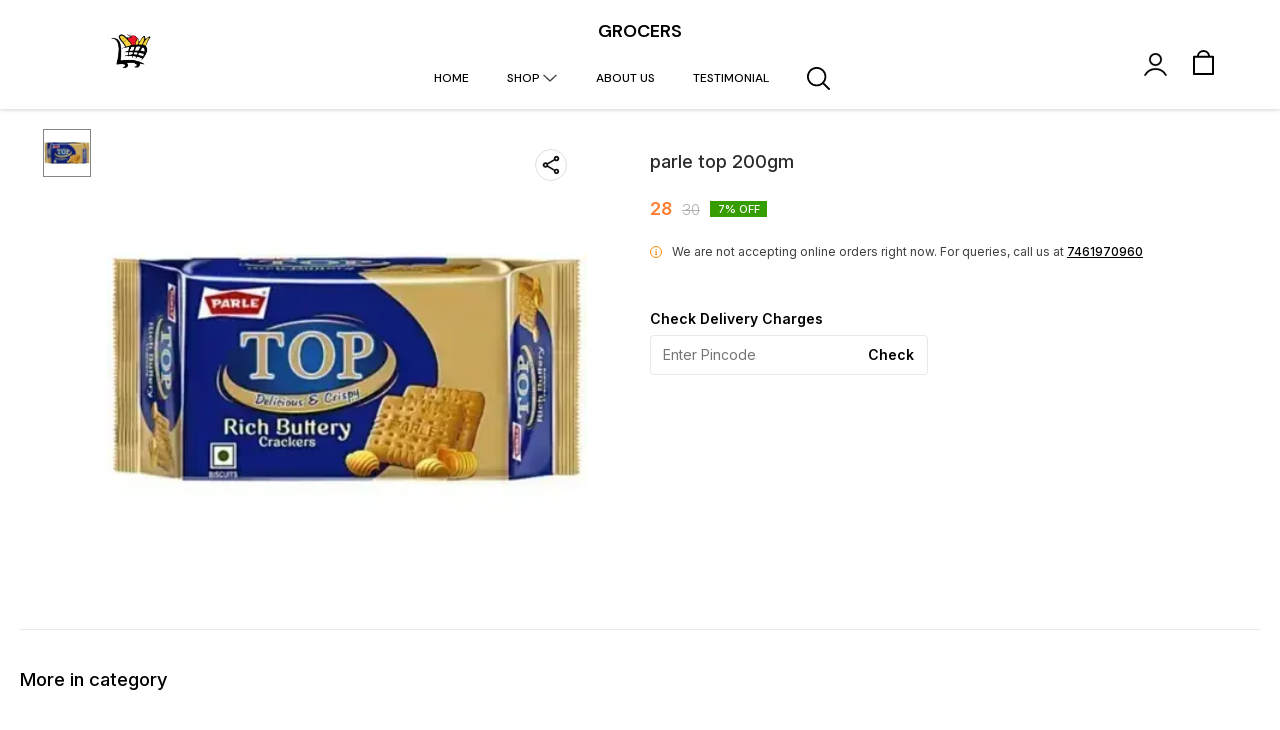

--- FILE ---
content_type: text/html; charset=utf-8
request_url: https://www.grocersindia.in/product/7256508/Britannia-top
body_size: 22172
content:
<!DOCTYPE html><html lang="en"><head><meta charSet="utf-8"/><link rel="preconnect" href="https://fonts.googleapis.com"/><link rel="preconnect" href="https://fonts.gstatic.com" crossorigin="anonymous"/><link rel="stylesheet" href="https://fonts.googleapis.com/css2?family=DM+Sans:ital,opsz,wght@0,9..40,100..1000;1,9..40,100..1000&amp;display=swap"/><style>
  body {
  font-family: Inter;
  letter-spacing: ;

  h1,h2,h3,h4,h5,h6{
    &amp;:not(.removeGlobalOverride){
      font-family: Inter;
      letter-spacing: ;
      }
  }

  p {
    font-family: Inter;
    letter-spacing: ;
  }

  

  ;

  
  
  
  
}
</style><title>Buy parle top 200gm online at best price | GROCERS</title><meta name="viewport" content="width=device-width, initial-scale=1.0, maximum-scale=1.0, user-scalable=no"/><meta name="description" content="Buy parle top 200gm online at the best price in India on grocersindia"/><meta name="keywords" content=""/><meta property="og:title" content="Buy parle top 200gm online at best price | GROCERS"/><meta property="og:description" content="Buy parle top 200gm online at the best price in India on grocersindia"/><meta property="og:image" content="https://cdn.dotpe.in/longtail/item_thumbnails/3877754/vmZiLY0L-400-400.webp"/><meta property="og:image:width" content="300"/><meta property="og:image:height" content="300"/><meta name="twitter:title" content="Buy parle top 200gm online at best price | GROCERS" id="twittertitle"/><meta name="twitter:description" content="Buy parle top 200gm online at the best price in India on grocersindia" id="twitterdescription"/><meta name="twitter:image" content="https://cdn.dotpe.in/longtail/item_thumbnails/3877754/vmZiLY0L-400-400.webp" id="twitterimage"/><meta name="twitter:card" content="summary"/><meta name="google-site-verification" content=""/><script>(function(w,d,s,l,i){w[l]=w[l]||[];w[l].push({'gtm.start':
      new Date().getTime(),event:'gtm.js'});var f=d.getElementsByTagName(s)[0],
      j=d.createElement(s),dl=l!='dataLayer'?'&l='+l:'';j.async=true;j.src=
      'https://www.googletagmanager.com/gtm.js?id='+i+dl;f.parentNode.insertBefore(j,f);
      })(window,document,'script','dataLayer', "GTM-N8T6CPZ")</script><link rel="canonical" href="https://www.grocersindia.in/product/7256508/parle-top-200gm"/><link rel="shortcut icon" type="image/png" href="https://cdn.dotpe.in/longtail/favicon/3877754/f5FOshyJ.png"/><link rel="manifest" href="/api/manifest?domain=grocersindia.in&amp;banner=GROCERS&amp;logo=https://cdn.dotpe.in/longtail/store-logo/3877754/0VRUwsW9.webp&amp;url=https://www.grocersindia.in"/><script async="" src="https://www.googletagmanager.com/gtag/js?id=G-LLCH0NYZ61"></script><script>
              window.dataLayer = window.dataLayer || [];
              function gtag(){dataLayer.push(arguments);}
              gtag('js', new Date());
              gtag('config', G-LLCH0NYZ61);</script><script>
              var _paq = window._paq = window._paq || [];
              /* tracker methods like "setCustomDimension" should be called before "trackPageView" */
              _paq.push(['trackPageView']);
              _paq.push(['enableLinkTracking']);
              (function() {
                var u="//matomo.dotshowroom.in/";
                _paq.push(['setTrackerUrl', u+'matomo.php']);
                _paq.push(['setSiteId', 99954]);
                var d=document, g=d.createElement('script'), s=d.getElementsByTagName('script')[0];
                g.async=true; g.src=u+'matomo.js'; s.parentNode.insertBefore(g,s);
              })();
            </script><meta name="next-head-count" content="25"/><meta http-equiv="cache-control" content="no-cache"/><meta http-equiv="expires" content="0"/><meta http-equiv="pragma" content="no-cache"/><script async="" src="https://www.googletagmanager.com/gtag/js?id=UA-162063356-1"></script><script>window.dataLayer = window.dataLayer || [];
                      function gtag(){dataLayer.push(arguments);}
                      gtag('js', new Date());

                      gtag('config', 'UA-162063356-1');</script><script>
             if ('serviceWorker' in navigator) {
              window.addEventListener('load', () => {
                navigator.serviceWorker.register('/worker.js')
                  .then(registration => {
                    console.log('Service Worker registration successful with scope:', registration.scope);
                    if ('sync' in registration) {
                      registration.sync.register('sync-message')
                        .then(() => {
                          console.log('Background Sync registered successfully.');
                        })
                        .catch(err => {
                          console.error('Failed to register Background Sync:', err);
                          if (err.name === 'UnknownError') {
                            console.warn('Background Sync is disabled.');
                          }
                        });
                    } else {
                      console.warn('Background Sync is not supported by this browser.');
                    }
                  })
                  .catch(err => {
                    console.error('Service Worker registration failed:', err);
                  });
              });
            } else {
              console.warn('Service Worker is not supported by this browser.');
            }
            </script><script>
              
              (function(h,o,t,j,a,r){
                  h.hj=h.hj||function(){(h.hj.q=h.hj.q||[]).push(arguments)};
                  h._hjSettings={hjid:2343601,hjsv:6};
                  a=o.getElementsByTagName('head')[0];
                  r=o.createElement('script');r.async=1;
                  r.src=t+h._hjSettings.hjid+j+h._hjSettings.hjsv;
                  a.appendChild(r);
              })(window,document,'https://static.hotjar.com/c/hotjar-','.js?sv=');
              </script><meta property="ENV" content="PROD"/><script async="" src="https://www.googletagmanager.com/gtag/js"></script><link rel="preload" href="https://cdn.dotpe.in/ds_assets/fe571a5ccec62c79aa65967aa80ff36c918a58b9/_next/static/css/2bf7b9279e521aa2.css" as="style"/><link rel="stylesheet" href="https://cdn.dotpe.in/ds_assets/fe571a5ccec62c79aa65967aa80ff36c918a58b9/_next/static/css/2bf7b9279e521aa2.css" data-n-g=""/><link rel="preload" href="https://cdn.dotpe.in/ds_assets/fe571a5ccec62c79aa65967aa80ff36c918a58b9/_next/static/css/b5a69178ad416084.css" as="style"/><link rel="stylesheet" href="https://cdn.dotpe.in/ds_assets/fe571a5ccec62c79aa65967aa80ff36c918a58b9/_next/static/css/b5a69178ad416084.css" data-n-p=""/><link rel="preload" href="https://cdn.dotpe.in/ds_assets/fe571a5ccec62c79aa65967aa80ff36c918a58b9/_next/static/css/ebc969ca11943cf2.css" as="style"/><link rel="stylesheet" href="https://cdn.dotpe.in/ds_assets/fe571a5ccec62c79aa65967aa80ff36c918a58b9/_next/static/css/ebc969ca11943cf2.css"/><noscript data-n-css=""></noscript><script defer="" nomodule="" src="https://cdn.dotpe.in/ds_assets/fe571a5ccec62c79aa65967aa80ff36c918a58b9/_next/static/chunks/polyfills-c67a75d1b6f99dc8.js"></script><script defer="" src="https://cdn.dotpe.in/ds_assets/fe571a5ccec62c79aa65967aa80ff36c918a58b9/_next/static/chunks/6863.2c356038e806b499.js"></script><script defer="" src="https://cdn.dotpe.in/ds_assets/fe571a5ccec62c79aa65967aa80ff36c918a58b9/_next/static/chunks/3829.14af855721e7571e.js"></script><script defer="" src="https://cdn.dotpe.in/ds_assets/fe571a5ccec62c79aa65967aa80ff36c918a58b9/_next/static/chunks/5025.d936adbee4432b19.js"></script><script defer="" src="https://cdn.dotpe.in/ds_assets/fe571a5ccec62c79aa65967aa80ff36c918a58b9/_next/static/chunks/350.8854a48c64239f25.js"></script><script src="https://cdn.dotpe.in/ds_assets/fe571a5ccec62c79aa65967aa80ff36c918a58b9/_next/static/chunks/webpack-e5461c17316f6dd6.js" defer=""></script><script src="https://cdn.dotpe.in/ds_assets/fe571a5ccec62c79aa65967aa80ff36c918a58b9/_next/static/chunks/framework-0db124c142ac4a8f.js" defer=""></script><script src="https://cdn.dotpe.in/ds_assets/fe571a5ccec62c79aa65967aa80ff36c918a58b9/_next/static/chunks/main-5a58596fee4b7dbb.js" defer=""></script><script src="https://cdn.dotpe.in/ds_assets/fe571a5ccec62c79aa65967aa80ff36c918a58b9/_next/static/chunks/pages/_app-8382b5f6612bb800.js" defer=""></script><script src="https://cdn.dotpe.in/ds_assets/fe571a5ccec62c79aa65967aa80ff36c918a58b9/_next/static/chunks/8388-f1cceb8a29bc8583.js" defer=""></script><script src="https://cdn.dotpe.in/ds_assets/fe571a5ccec62c79aa65967aa80ff36c918a58b9/_next/static/chunks/1562-58eac31cef6d7fde.js" defer=""></script><script src="https://cdn.dotpe.in/ds_assets/fe571a5ccec62c79aa65967aa80ff36c918a58b9/_next/static/chunks/5675-ad6f24bee375c8fd.js" defer=""></script><script src="https://cdn.dotpe.in/ds_assets/fe571a5ccec62c79aa65967aa80ff36c918a58b9/_next/static/chunks/5843-cdd9c6efdfb0e86e.js" defer=""></script><script src="https://cdn.dotpe.in/ds_assets/fe571a5ccec62c79aa65967aa80ff36c918a58b9/_next/static/chunks/7856-ddcce7fab292c7a9.js" defer=""></script><script src="https://cdn.dotpe.in/ds_assets/fe571a5ccec62c79aa65967aa80ff36c918a58b9/_next/static/chunks/9228-3e42b637afdf3f9b.js" defer=""></script><script src="https://cdn.dotpe.in/ds_assets/fe571a5ccec62c79aa65967aa80ff36c918a58b9/_next/static/chunks/4429-fc0d7f318cda38ef.js" defer=""></script><script src="https://cdn.dotpe.in/ds_assets/fe571a5ccec62c79aa65967aa80ff36c918a58b9/_next/static/chunks/437-2a9a389ca2cb147b.js" defer=""></script><script src="https://cdn.dotpe.in/ds_assets/fe571a5ccec62c79aa65967aa80ff36c918a58b9/_next/static/chunks/5914-6658cccc831b720c.js" defer=""></script><script src="https://cdn.dotpe.in/ds_assets/fe571a5ccec62c79aa65967aa80ff36c918a58b9/_next/static/chunks/2878-91f5a0a94dc14902.js" defer=""></script><script src="https://cdn.dotpe.in/ds_assets/fe571a5ccec62c79aa65967aa80ff36c918a58b9/_next/static/chunks/1247-e8baad97fa2b738c.js" defer=""></script><script src="https://cdn.dotpe.in/ds_assets/fe571a5ccec62c79aa65967aa80ff36c918a58b9/_next/static/chunks/1033-b2fed7a70cc36e3b.js" defer=""></script><script src="https://cdn.dotpe.in/ds_assets/fe571a5ccec62c79aa65967aa80ff36c918a58b9/_next/static/chunks/1399-2bf1442bc7668389.js" defer=""></script><script src="https://cdn.dotpe.in/ds_assets/fe571a5ccec62c79aa65967aa80ff36c918a58b9/_next/static/chunks/3978-97c1ceabdadabd24.js" defer=""></script><script src="https://cdn.dotpe.in/ds_assets/fe571a5ccec62c79aa65967aa80ff36c918a58b9/_next/static/chunks/2682-d1bf320bb6ac78d2.js" defer=""></script><script src="https://cdn.dotpe.in/ds_assets/fe571a5ccec62c79aa65967aa80ff36c918a58b9/_next/static/chunks/526-4f222edf440e4c92.js" defer=""></script><script src="https://cdn.dotpe.in/ds_assets/fe571a5ccec62c79aa65967aa80ff36c918a58b9/_next/static/chunks/8557-fe6be1b104210cf2.js" defer=""></script><script src="https://cdn.dotpe.in/ds_assets/fe571a5ccec62c79aa65967aa80ff36c918a58b9/_next/static/chunks/9719-6db01feca19e9e87.js" defer=""></script><script src="https://cdn.dotpe.in/ds_assets/fe571a5ccec62c79aa65967aa80ff36c918a58b9/_next/static/chunks/1788-6ea0aacd2c866d67.js" defer=""></script><script src="https://cdn.dotpe.in/ds_assets/fe571a5ccec62c79aa65967aa80ff36c918a58b9/_next/static/chunks/6499-86b31235844bfe87.js" defer=""></script><script src="https://cdn.dotpe.in/ds_assets/fe571a5ccec62c79aa65967aa80ff36c918a58b9/_next/static/chunks/2287-d42dd5813523b530.js" defer=""></script><script src="https://cdn.dotpe.in/ds_assets/fe571a5ccec62c79aa65967aa80ff36c918a58b9/_next/static/chunks/1868-eb7400bd4a0941ff.js" defer=""></script><script src="https://cdn.dotpe.in/ds_assets/fe571a5ccec62c79aa65967aa80ff36c918a58b9/_next/static/chunks/4505-520e17bfe0eba822.js" defer=""></script><script src="https://cdn.dotpe.in/ds_assets/fe571a5ccec62c79aa65967aa80ff36c918a58b9/_next/static/chunks/2755-c32d6553de9581e2.js" defer=""></script><script src="https://cdn.dotpe.in/ds_assets/fe571a5ccec62c79aa65967aa80ff36c918a58b9/_next/static/chunks/9748-ee2adeb2485cc0c8.js" defer=""></script><script src="https://cdn.dotpe.in/ds_assets/fe571a5ccec62c79aa65967aa80ff36c918a58b9/_next/static/chunks/pages/product/%5Bpid%5D/%5Bpname%5D-46d22af9b5816794.js" defer=""></script><script src="https://cdn.dotpe.in/ds_assets/fe571a5ccec62c79aa65967aa80ff36c918a58b9/_next/static/fe571a5ccec62c79aa65967aa80ff36c918a58b9/_buildManifest.js" defer=""></script><script src="https://cdn.dotpe.in/ds_assets/fe571a5ccec62c79aa65967aa80ff36c918a58b9/_next/static/fe571a5ccec62c79aa65967aa80ff36c918a58b9/_ssgManifest.js" defer=""></script><style id="__jsx-undefined">:root{
  --theme: dark;
  --screens-lg: 768px;
  --spacing-0: 0;
  --spacing-2: 0.125rem;
  --spacing-4: 0.25rem;
  --spacing-8: 0.5rem;
  --spacing-12: 0.75rem;
  --spacing-16: 1rem;
  --spacing-20: 1.25rem;
  --spacing-24: 1.5rem;
  --spacing-32: 2rem;
  --spacing-40: 2.5rem;
  --spacing-48: 3rem;
  --spacing-56: 3.5rem;
  --spacing-64: 4rem;
  --spacing-80: 5rem;
  /* Spacing */
  /* Color palette */
  --color-primary: #111111;
  --color-primary-main: #111111;
  --color-primary-hover: #181818;
  --color-primary-active: #080808;
  --color-primary-disabled: #525252;
  --color-primary-bgLight: #EEEEEE;
  --color-accent: #132892;
  --color-accent-main: #132892;
  --color-accent-hover: #1E3AB6;
  --color-accent-active: #0B1A79;
  --color-accent-disabled: #3D6AFD;
  --color-accent-bgLight: #B1C9FE;
  --color-success: #3A6F09;
  --color-success-main: #3A6F09;
  --color-success-hover: #4E8A0E;
  --color-success-active: #2B5C05;
  --color-success-disabled: #7FC11D;
  --color-success-bgLight: #E1F8A4;
  --color-warning: #B79419;
  --color-warning-main: #B79419;
  --color-warning-hover: #DBB524;
  --color-warning-active: #93730F;
  --color-warning-disabled: #FFE565;
  --color-warning-bgLight: #FFF4AD;
  --color-danger: #B7161A;
  --color-danger-main: #B7161A;
  --color-danger-hover: #DB2B20;
  --color-danger-active: #930E1C;
  --color-danger-disabled: #FF8261;
  --color-danger-bgLight: #FFCAAB;
  /* Shapes */
  --borderRadius-none: 0;
  --borderRadius-sm: 0.125rem;
  --borderRadius-md: 0.375rem;
  --borderRadius-lg: 0.5rem;
  --borderRadius-full: 100rem;
  /* Typography & Fonts */
  --typography-fontFamily: "";
  --typography-fontFamilyCode: "";
  --typography-fontFamilyTagline: "";
  --typography-fontFamilySystem: "";
  --typography-fontWeightSemiBold: 600;
  --typography-fontWeightExtraBold: 800;
  --typography-h1-fontFamily: "";
  --typography-h1-fontSize: clamp(2.625rem, 1.2857rem + 3.5714vw, 4rem);
  --typography-h1-fontWeight: 800;
  --typography-h1-lineHeight: 1.1142857142857143;
  --typography-h2-fontFamily: "";
  --typography-h2-fontSize: clamp(1.5rem, 0.9643rem + 1.4286vw, 2.25rem);
  --typography-h2-fontWeight: 800;
  --typography-h2-lineHeight: 1.2222222222222223;
  --typography-h2-color: #132F4C;
  --typography-h3-fontFamily: "";
  --typography-h3-fontSize: 2.25rem;
  --typography-h3-lineHeight: 1.2222222222222223;
  --typography-h3-letterSpacing: 0.2;
  --typography-h3-fontWeight: 400;
  --typography-h3-scrollMarginTop: calc(var(--MuiDocs-header-height) + 32px);
  --typography-h4-fontFamily: "";
  --typography-h4-fontSize: 1.75rem;
  --typography-h4-lineHeight: 1.5;
  --typography-h4-letterSpacing: 0.2;
  --typography-h4-fontWeight: 400;
  --typography-h4-scrollMarginTop: calc(var(--MuiDocs-header-height) + 32px);
  --typography-h5-fontFamily: "";
  --typography-h5-fontSize: 1.5rem;
  --typography-h5-lineHeight: 1.5;
  --typography-h5-letterSpacing: 0.1;
  --typography-h5-color: #007FFF;
  --typography-h5-fontWeight: 400;
  --typography-h5-scrollMarginTop: calc(var(--MuiDocs-header-height) + 32px);
  --typography-h6-fontSize: 1.25rem;
  --typography-h6-lineHeight: 1.5;
  --typography-h6-fontFamily: "";
  --typography-h6-fontWeight: 500;
  --typography-h6-scrollMarginTop: calc(var(--MuiDocs-header-height) + 32px);
  --typography-button-textTransform: initial;
  --typography-button-fontWeight: 700;
  --typography-button-letterSpacing: "";
  --typography-button-fontFamily: "";
  --typography-button-fontSize: 0.875rem;
  --typography-button-lineHeight: 1.75;
  --typography-button-scrollMarginTop: calc(var(--MuiDocs-header-height) + 32px);
  --typography-subtitle1-fontSize: 1.125rem;
  --typography-subtitle1-lineHeight: 1.3333333333333333;
  --typography-subtitle1-letterSpacing: "";
  --typography-subtitle1-fontWeight: 500;
  --typography-subtitle1-fontFamily: "";
  --typography-subtitle1-scrollMarginTop: calc(var(--MuiDocs-header-height) + 32px);
  --typography-body1-fontSize: 1rem;
  --typography-body1-lineHeight: 1.5;
  --typography-body1-letterSpacing: "";
  --typography-body1-fontFamily: "";
  --typography-body1-fontWeight: 400;
  --typography-body1-scrollMarginTop: calc(var(--MuiDocs-header-height) + 32px);
  --typography-body2-fontSize: 0.875rem;
  --typography-body2-lineHeight: 1.5;
  --typography-body2-letterSpacing: "";
  --typography-body2-fontFamily: "";
  --typography-body2-fontWeight: 400;
  --typography-body2-scrollMarginTop: calc(var(--MuiDocs-header-height) + 32px);
  --typography-caption-display: inline-block;
  --typography-caption-fontSize: 0.75rem;
  --typography-caption-lineHeight: 1.5;
  --typography-caption-letterSpacing: "";
  --typography-caption-fontWeight: 700;
  --typography-caption-fontFamily: "";
  --typography-caption-scrollMarginTop: calc(var(--MuiDocs-header-height) + 32px);
  --typography-allVariants-scrollMarginTop: calc(var(--MuiDocs-header-height) + 32px);
  --typography-htmlFontSize: 16;
  --typography-fontSize: 14;
  --typography-fontWeightLight: 300;
  --typography-fontWeightRegular: 400;
  --typography-fontWeightMedium: 500;
  --typography-fontWeightBold: 700;
  --typography-subtitle2-fontFamily: "";
  --typography-subtitle2-fontWeight: 500;
  --typography-subtitle2-fontSize: 0.875rem;
  --typography-subtitle2-lineHeight: 1.57;
  --typography-subtitle2-scrollMarginTop: calc(var(--MuiDocs-header-height) + 32px);
  --typography-overline-fontFamily: "";
  --typography-overline-fontWeight: 400;
  --typography-overline-fontSize: 0.75rem;
  --typography-overline-lineHeight: 2.66;
  --typography-overline-textTransform: uppercase;
  --typography-overline-scrollMarginTop: calc(var(--MuiDocs-header-height) + 32px);
  --shadows-0: none;
  --shadows-1: 0 0.0625rem 0.1875rem rgba(0,0,0,0.12), 0 0.0625rem 0.125rem rgba(0,0,0,0.24);
  --shadows-2: 0 0.125rem 0.25rem rgba(0,0,0,0.14), 0 0.125rem 0.1875rem rgba(0,0,0,0.22);
  --shadows-3: 0 0.1875rem 0.3125rem rgba(0,0,0,0.16), 0 0.1875rem 0.25rem rgba(0,0,0,0.20);
  --shadows-4: 0 0.25rem 0.375rem rgba(0,0,0,0.18), 0 0.25rem 0.3125rem rgba(0,0,0,0.18);
  --shadows-5: 0 0.3125rem 0.4375rem rgba(0,0,0,0.20), 0 0.3125rem 0.375rem rgba(0,0,0,0.16);
  --shadows-6: 0 0.375rem 0.5rem rgba(0,0,0,0.22), 0 0.375rem 0.4375rem rgba(0,0,0,0.14);
  --shadows-7: 0 0.4375rem 0.5625rem rgba(0,0,0,0.24), 0 0.4375rem 0.5rem rgba(0,0,0,0.12);
  --shadows-8: 0 0.5rem 0.625rem rgba(0,0,0,0.26), 0 0.5rem 0.5625rem rgba(0,0,0,0.10);
  --shadows-appBar: 0 0.1875rem 0.3125rem rgba(0,0,0,0.16), 0 0.1875rem 0.25rem rgba(0,0,0,0.20);
  --shadows-fab: 0 0.3125rem 0.4375rem rgba(0,0,0,0.20), 0 0.3125rem 0.375rem rgba(0,0,0,0.16);
  /* Animations timings */
  --transition-easing-easeInOut: cubic-bezier(0.4, 0, 0.2, 1);
  --transition-easing-easeOut: cubic-bezier(0.0, 0, 0.2, 1);
  --transition-easing-easeIn: cubic-bezier(0.4, 0, 1, 1);
  --transition-easing-sharp: cubic-bezier(0.4, 0, 0.6, 1);
  --transition-duration-s: 100;
  --transition-duration-m: 250;
  --transition-duration-l: 500;
  --zIndex-mobileStepper: 1000;
  --zIndex-fab: 1050;
  --zIndex-appBar: 1100;
  --zIndex-drawer: 1200;
  --zIndex-modal: 1300;
  --zIndex-snackbar: 1400;
  --zIndex-tooltip: 1500;
}</style><style data-styled="" data-styled-version="5.3.11">.iVwExn{top:5%;display:-webkit-box;display:-webkit-flex;display:-ms-flexbox;display:flex;-webkit-flex-direction:column;-ms-flex-direction:column;flex-direction:column;-webkit-box-pack:space-around;-webkit-justify-content:space-around;-ms-flex-pack:space-around;justify-content:space-around;width:22px;height:22px;background:transparent;border:none;cursor:pointer;padding:0;z-index:10;-webkit-flex:0 0 auto;-ms-flex:0 0 auto;flex:0 0 auto;}/*!sc*/
.iVwExn:focus{outline:none;}/*!sc*/
.iVwExn div{background:#000000;}/*!sc*/
.iVwExn div{width:100%;height:2px;border-radius:10px;-webkit-transition:all 0.3s linear;transition:all 0.3s linear;position:relative;-webkit-transform-origin:1px;-ms-transform-origin:1px;transform-origin:1px;}/*!sc*/
.iVwExn div:first-child{-webkit-transform:rotate(0);-ms-transform:rotate(0);transform:rotate(0);}/*!sc*/
.iVwExn div:nth-child(2){opacity:1;-webkit-transform:translateX(0);-ms-transform:translateX(0);transform:translateX(0);}/*!sc*/
.iVwExn div:nth-child(3){-webkit-transform:rotate(0);-ms-transform:rotate(0);transform:rotate(0);}/*!sc*/
data-styled.g9[id="StyledBurger-sc-52da0d30-0"]{content:"iVwExn,"}/*!sc*/
.dlFfqn{display:-webkit-box;display:-webkit-flex;display:-ms-flexbox;display:flex;-webkit-box-pack:justify;-webkit-justify-content:space-between;-ms-flex-pack:justify;justify-content:space-between;}/*!sc*/
@media screen and (max-width:768px){.dlFfqn{-webkit-flex-direction:column-reverse;-ms-flex-direction:column-reverse;flex-direction:column-reverse;height:90vh;}}/*!sc*/
data-styled.g612[id="ImageViewContainer-sc-bfe97ffc-0"]{content:"dlFfqn,"}/*!sc*/
.jRiRRM{display:-webkit-box;display:-webkit-flex;display:-ms-flexbox;display:flex;width:10vw;height:600px;-webkit-flex-wrap:wrap;-ms-flex-wrap:wrap;flex-wrap:wrap;-webkit-flex-direction:column;-ms-flex-direction:column;flex-direction:column;-webkit-align-items:flex-start;-webkit-box-align:flex-start;-ms-flex-align:flex-start;align-items:flex-start;}/*!sc*/
@media screen and (max-width:768px){.jRiRRM{-webkit-flex-wrap:nowrap;-ms-flex-wrap:nowrap;flex-wrap:nowrap;-webkit-flex-direction:row;-ms-flex-direction:row;flex-direction:row;height:auto;width:95vw;overflow:auto;padding-left:16px;padding-right:16px;}}/*!sc*/
data-styled.g613[id="ImageViewLeftSection-sc-bfe97ffc-1"]{content:"jRiRRM,"}/*!sc*/
.fRNosQ{display:-webkit-box;display:-webkit-flex;display:-ms-flexbox;display:flex;-webkit-align-items:center;-webkit-box-align:center;-ms-flex-align:center;align-items:center;-webkit-box-pack:center;-webkit-justify-content:center;-ms-flex-pack:center;justify-content:center;margin-right:100px;}/*!sc*/
@media screen and (max-width:768px){.fRNosQ{margin-right:0px;}}/*!sc*/
data-styled.g614[id="ImageViewRightSection-sc-bfe97ffc-2"]{content:"fRNosQ,"}/*!sc*/
.kBsmRY{width:100%;height:100%;object-fit:contain;}/*!sc*/
data-styled.g615[id="ImageViewRightSectionImage-sc-bfe97ffc-3"]{content:"kBsmRY,"}/*!sc*/
.czGpag{display:-webkit-box;display:-webkit-flex;display:-ms-flexbox;display:flex;-webkit-align-items:center;-webkit-box-align:center;-ms-flex-align:center;align-items:center;margin-right:20px;cursor:pointer;}/*!sc*/
@media screen and (max-width:768px){.czGpag{position:absolute;left:0;-webkit-transform:translateY(-50%);-ms-transform:translateY(-50%);transform:translateY(-50%);}}/*!sc*/
data-styled.g617[id="ImageViewRightSectionPrev-sc-bfe97ffc-5"]{content:"czGpag,"}/*!sc*/
.fRwfVf{display:-webkit-box;display:-webkit-flex;display:-ms-flexbox;display:flex;-webkit-align-items:center;-webkit-box-align:center;-ms-flex-align:center;align-items:center;margin-left:20px;cursor:pointer;}/*!sc*/
.fRwfVf > svg{-webkit-transform-box:fill-box;-ms-transform-box:fill-box;transform-box:fill-box;-webkit-transform-origin:center;-ms-transform-origin:center;transform-origin:center;-webkit-transform:rotate(180deg);-ms-transform:rotate(180deg);transform:rotate(180deg);}/*!sc*/
@media screen and (max-width:768px){.fRwfVf{position:absolute;right:0%;-webkit-transform:translateY(-50%);-ms-transform:translateY(-50%);transform:translateY(-50%);}}/*!sc*/
data-styled.g618[id="ImageViewRightSectionNext-sc-bfe97ffc-6"]{content:"fRwfVf,"}/*!sc*/
.gWeDaq{display:-webkit-box;display:-webkit-flex;display:-ms-flexbox;display:flex;cursor:pointer;}/*!sc*/
@media screen and (max-width:768px){.gWeDaq{margin-top:18px;margin-left:16px;}}/*!sc*/
data-styled.g619[id="CloseIcon-sc-bfe97ffc-7"]{content:"gWeDaq,"}/*!sc*/
</style></head><body><div id="__next"><noscript><iframe src="https://www.googletagmanager.com/ns.html?id=GTM-N8T6CPZ" height="0" width="0" style="display:none;visibility:hidden"></iframe></noscript><div class="dd-showrom__layout"><div class="pre-pdp-page"><script type="application/ld+json">[{"@context":"https://schema.org/","@type":"Product","name":"parle top 200gm","description":"","image":"https://cdn.dotpe.in/longtail/store-items/3877754/En6aGoP6.webp","url":"https://www.grocersindia.in/product/7256508/parle-top-200gm","offers":{"@type":"Offer","priceCurrency":"INR","price":28,"itemCondition":"https://schema.org/NewCondition","availability":"https://schema.org/InStock","priceValidUntil":"2027-01-30"}}]</script><script type="application/ld+json">[{"@context":"https://schema.org","@type":"BreadcrumbList","itemListElement":[{"@type":"ListItem","position":1,"name":"Home","item":"https://www.grocersindia.in"},{"@type":"ListItem","position":2,"name":"parle top 200gm"}]},{"@context":"https://schema.org","@type":"BreadcrumbList","itemListElement":[{"@type":"ListItem","position":1,"name":"Home","item":"https://www.grocersindia.in"},{"@type":"ListItem","position":2,"name":"Biscuits, mixture and Cakes","item":"https://www.grocersindia.in/shop/Biscuits, mixture and Cakes?cid=2014761"},{"@type":"ListItem","position":3,"name":"parle top 200gm"}]}]</script><div><header class="header12 collection-header tw-font-dmSans" style="background:#FFFFFF;color:#000000"><div class="header12__top-component"><div><section class="visible-desktop-flex"></section><div class="visible-mobile-flex w-100"><div><button aria-label="menu" class="StyledBurger-sc-52da0d30-0 iVwExn"><div></div><div></div><div></div></button></div></div></div><div><div class="name-logo-container"><span class="store-name flex items-center pointer visible-desktop justify-center tc" title="GROCERS"><span> <!-- -->GROCERS</span></span></div><div class="header12__bottom-component visible-desktop-block"><div class="visible-desktop-flex"></div></div></div><div><section class="visible-desktop flex items-center justify-end icon-set"><span></span><span><div class="relative login-component tw-select-none tw-font-dmSans"><div class="flex items-center"><svg xmlns="http://www.w3.org/2000/svg" width="23" height="23" viewBox="0 0 24.02 24.49"><g id="user-10" transform="translate(-23.819 -26.9)"><path id="Path_132898" data-name="Path 132898" d="M54.666,33.833a6.833,6.833,0,1,0-6.833,6.833A6.834,6.834,0,0,0,54.666,33.833Zm-11.883,0a5.05,5.05,0,1,1,5.05,5.05A5.046,5.046,0,0,1,42.782,33.833Z" transform="translate(-12.005)" stroke="#000" stroke-width="0.2" fill="#000000"></path><path id="Path_132899" data-name="Path 132899" d="M24.39,89.081a.838.838,0,0,0,.446.119.861.861,0,0,0,.772-.446,11.756,11.756,0,0,1,20.469,0,.892.892,0,0,0,1.545-.891,13.566,13.566,0,0,0-23.588,0A.893.893,0,0,0,24.39,89.081Z" transform="translate(0 -37.958)" stroke="#000" stroke-width="0.2" fill="#000000"></path></g></svg></div></div></span><span><svg xmlns="http://www.w3.org/2000/svg" width="25" height="25" viewBox="0 0 16 18.963"><g id="shopping-bag-6" transform="translate(-40)"><path id="Path_132897" data-name="Path 132897" d="M55.259,4.444H53a5.037,5.037,0,0,0-10,0H40.741A.741.741,0,0,0,40,5.185V18.222a.741.741,0,0,0,.741.741H55.259A.741.741,0,0,0,56,18.222V5.185A.741.741,0,0,0,55.259,4.444ZM48,1.481a3.561,3.561,0,0,1,3.506,2.963H44.494A3.561,3.561,0,0,1,48,1.481Zm6.519,16H41.481V5.926H54.519Z" fill="#000000"></path></g></svg></span></section><div class="visible-mobile"><div class="common-header-icons-mobile justify-end relative tw-flex tw-items-center undefined"><img class="
          logo_image" src="https://cdn.dotpe.in/longtail/store-logo/3877754/0VRUwsW9.webp" alt="store logo"/><span class="flex relative"><span class="pointer pr10px mobile-icons"><span class="ml3 pl4px"><svg xmlns="http://www.w3.org/2000/svg" width="25" height="25" viewBox="0 0 24.295 24.295" color="#000000"><path d="M24.018 22.683l-5.929-5.929a10.24 10.24 0 10-1.336 1.336l5.929 5.929a.945.945 0 101.336-1.336zM1.889 10.226a8.336 8.336 0 118.336 8.336 8.346 8.346 0 01-8.336-8.336z" fill="#000000"></path></svg></span></span></span><span class="flex relative"><span class="pointer pr10px mobile-icons"><span class="ml3 pl4px"><svg id="whatsapp" xmlns="http://www.w3.org/2000/svg" width="25" height="25" viewBox="0 0 25 25"><path id="Path_50043" data-name="Path 50043" d="M21.375,3.593A12.648,12.648,0,0,0,12.547,0,12.409,12.409,0,0,0,1.767,18.581L0,25l6.6-1.721a13.086,13.086,0,0,0,5.954,1.507A12.406,12.406,0,0,0,21.359,3.633Z" transform="translate(0)" fill="#fff"></path><path id="Path_50044" data-name="Path 50044" d="M12.481,22.575h-.023a10.5,10.5,0,0,1-5.641-1.66L2.911,21.93l1.047-3.8-.249-.391A10.28,10.28,0,0,1,2.13,12.263C2.13,3.1,13.323-1.477,19.8,5A10.305,10.305,0,0,1,12.481,22.575Z" transform="translate(0.089 0.082)" fill="#4caf50"></path><path id="Path_50045" data-name="Path 50045" d="M17.987,14.638l-.009.078c-.314-.156-1.841-.9-2.125-1.006-.639-.236-.458-.037-1.684,1.367-.182.2-.364.219-.673.078a8.454,8.454,0,0,1-2.5-1.547,9.451,9.451,0,0,1-1.729-2.156c-.305-.527.333-.6.915-1.7a.573.573,0,0,0-.026-.546c-.078-.156-.7-1.688-.96-2.3s-.507-.531-.7-.531a1.55,1.55,0,0,0-1.425.358c-1.681,1.848-1.257,3.754.181,5.781,2.827,3.7,4.333,4.381,7.087,5.327a4.31,4.31,0,0,0,1.958.126,3.206,3.206,0,0,0,2.1-1.485A2.578,2.578,0,0,0,18.581,15c-.077-.141-.281-.219-.594-.359Z" transform="translate(0.249 0.265)" fill="#fff"></path></svg></span></span></span><span class="flex relative"><span class="pointer pr10px mobile-icons"><span class="ml3 pl4px"><svg xmlns="http://www.w3.org/2000/svg" width="25" height="25" viewBox="0 0 25.109 22"><g id="shopping-cart" transform="translate(0 -31.001)"><circle id="Ellipse_5152" data-name="Ellipse 5152" cx="2" cy="2" r="2" transform="translate(8.769 49.001)" fill="#000000"></circle><circle id="Ellipse_5153" data-name="Ellipse 5153" cx="2" cy="2" r="2" transform="translate(16.769 49.001)" fill="#000000"></circle><path id="Path_229354" data-name="Path 229354" d="M.736,32.5H3.8L7.355,45.174l-.279.568A2.248,2.248,0,0,0,9.05,49H21.431a.75.75,0,0,0,0-1.5H9.05a.749.749,0,0,1-.658-1.085L8.6,46H21.431a.738.738,0,0,0,.708-.544l2.942-10.5a.764.764,0,0,0-.12-.658.733.733,0,0,0-.588-.3H5.754l-.688-2.455A.738.738,0,0,0,4.358,31H.736a.75.75,0,0,0,0,1.5Z" transform="translate(0 0)" fill="#000000"></path></g></svg></span></span></span></div></div></div></div><style data-emotion="css a3xyjy">.css-a3xyjy{z-index:1200;}</style></header><main class="pdp__main"><article class="pdp__main--content"></article><div class="suggestion__box tw-gap-[20px]"></div></main><footer class="Footer2"><div class="Footer2__top-section"><div class="flex justify-between center Footer2__top-section--inner" style="max-width:100%;padding:0"><div class="Footer2__section footer-shop-desc"><div class="top-section"><h2></h2></div></div><div class="Footer2__section flex-column"><div class="cfeNavItems vertical-nav footer-nav-style"></div><div><div class="store-information__subsection" style="margin-top:40px"><span><img alt="mail" src="https://cdn.dotpe.in/kiranaStatic/icons/mail.png"/></span><a href="mailto:sg187088@gmail.com">sg187088@gmail.com</a></div><div class="store-information__subsection" style="margin-top:10px"><span class="flex"><img alt="phone" src="https://cdn.dotpe.in/kiranaStatic/icons/ringingtelephone.png"/></span><a href="tel:7461970960">7461970960</a></div></div></div><div class="Footer2__section store-information"><div><h4>Visit Us</h4><p class="address-text">Banshi lal chowk, HAZARIBAG, JHARKHAND, 825301</p></div></div></div></div><div class="Footer2__bottom-section"><div style="display:none" class="flex items-center mr2"><span class="payment-text mr3-ns mb0-ns mb3">Pay after Service using</span><div class="flex items-center"><img src="https://cdn.dotpe.in/longtail/themes/8073865/TVi0GjBB.webp" class="mr3" height="14"/><img src="https://cdn.dotpe.in/longtail/themes/8073865/Jbc2OXoQ.webp" class="mr3" height="17"/><img src="https://cdn.dotpe.in/longtail/themes/8073865/PyQ0f6jJ.webp" class="mr3" height="26"/><img src="https://cdn.dotpe.in/longtail/themes/8073865/Z4KF5xF9.webp" height="22"/></div></div><div class="flex items-center footer__bottom-text"><p>Copyright <!-- -->2026<!-- -->. <!-- -->Powered<!-- --> by  <a href="https://download.digitalshowroom.app/download-cfe" target="_blank" class="underline copyright-text-grey-color tw-cursor-pointer" rel="website app link noreferrer" style="text-transform:uppercase">Digital Showroom <!-- -->APP</a> | <a href="https://digitalshowroom.in/customer-cancellation-and-refund" target="_blank" rel="noreferrer">Refunds &amp; Cancellation</a> | <a href="https://digitalshowroom.in/terms-and-conditions" target="_blank" rel="noreferrer">Terms &amp; Conditions</a></p></div></div></footer></div><div style="display:none;animation-duration:300ms;-webkit-animation-duration:300ms" class="rodal rodal-fade-leave bottom-modalVvariantSelectedListModal" tabindex="-1"><div class="rodal-mask"></div><div style="width:100%;min-height:autopx;animation-duration:300ms;-webkit-animation-duration:300ms;padding-left:0;padding-right:0" class="rodal-dialog rodal-slideUp-leave"><span class="closeicon pointer"><img loading="lazy" src="https://cdn.dotpe.in/longtail/themes/8073865/9sE359Sh.webp" alt="cancel"/></span><section class="title">Choose Item to remove</section><div class="item-list"></div></div></div><div style="display:none;animation-duration:300ms;-webkit-animation-duration:300ms" class="rodal rodal-fade-leave bottom-modal imageDescriptionModal" tabindex="-1"><div class="rodal-mask"></div><div style="width:100%;min-height:100vhpx;animation-duration:300ms;-webkit-animation-duration:300ms" class="rodal-dialog rodal-slideUp-leave"><div class="ImageViewContainer-sc-bfe97ffc-0 dlFfqn"><div class="ImageViewLeftSection-sc-bfe97ffc-1 jRiRRM"></div><div class="ImageViewRightSection-sc-bfe97ffc-2 fRNosQ"><div class="ImageViewRightSectionPrev-sc-bfe97ffc-5 czGpag tw-z-10"><svg width="24" height="24" viewBox="0 0 24 24" fill="none" xmlns="http://www.w3.org/2000/svg"><circle cx="12" cy="12" r="12" fill="white" fill-opacity="0.8"></circle><path d="M14 16L10 12L14 8" stroke="#555555" stroke-linecap="round" stroke-linejoin="round"></path></svg></div><div class="relative tw-flex tw-items-center tw-justify-center  tw-overflow-hidden " style="width:100vw;border-style:none;border-width:0.6px;border-color:#858585;aspect-ratio:1;background-color:#FFFFFF"><div class="react-transform-wrapper transform-component-module_wrapper__7HFJe "><div class="react-transform-component transform-component-module_content__uCDPE "><div style="display:flex;justify-content:center;align-items:center;width:100vw;height:360px;pointer-events:auto"><img style="pointer-events:auto;user-select:none" class="ImageViewRightSectionImage-sc-bfe97ffc-3 kBsmRY"/></div></div></div></div><div class="ImageViewRightSectionNext-sc-bfe97ffc-6 fRwfVf"><svg width="24" height="24" viewBox="0 0 24 24" fill="none" xmlns="http://www.w3.org/2000/svg"><circle cx="12" cy="12" r="12" fill="white" fill-opacity="0.8"></circle><path d="M14 16L10 12L14 8" stroke="#555555" stroke-linecap="round" stroke-linejoin="round"></path></svg></div></div><div class="CloseIcon-sc-bfe97ffc-7 gWeDaq"><svg width="12" height="12" viewBox="0 0 12 12" fill="none" xmlns="http://www.w3.org/2000/svg"><path d="M11.8346 1.34102L10.6596 0.166016L6.0013 4.82435L1.34297 0.166016L0.167969 1.34102L4.8263 5.99935L0.167969 10.6577L1.34297 11.8327L6.0013 7.17435L10.6596 11.8327L11.8346 10.6577L7.1763 5.99935L11.8346 1.34102Z" fill="#B9B9B9"></path></svg></div></div></div></div><div style="display:none;animation-duration:300ms;-webkit-animation-duration:300ms" class="rodal rodal-fade-leave bottom-modal" tabindex="-1"><div class="rodal-mask"></div><div style="width:100%;min-height:300px;animation-duration:300ms;-webkit-animation-duration:300ms;padding:0;max-width:672px;max-height:600px;height:100%;overflow-y:auto" class="rodal-dialog rodal-slideUp-leave"><div class="emiModal"><div class="emiSelection"><div class="emiSelection__header"></div><div class="emiSelection__body"><div class="center emiSelection__body--inner"><div class="accordion"></div></div></div></div></div></div></div><div style="display:none;animation-duration:300ms;-webkit-animation-duration:300ms" class="rodal rodal-fade-leave bottom-modal" tabindex="-1"><div class="rodal-mask"></div><div style="width:100%;min-height:300px;animation-duration:300ms;-webkit-animation-duration:300ms;padding:0;max-width:672px;max-height:600px;height:100%;overflow-y:auto" class="rodal-dialog rodal-slideUp-leave"><div class="bankOfferModal"><div class="bankOfferModal__header"><p>Bank Offer</p></div><div class="bankOfferModal__body"></div></div></div></div><div class="Toastify"></div></div></div></div><script id="__NEXT_DATA__" type="application/json">{"props":{"pageProps":{"product":{"id":7256508,"store_id":3877754,"name":"parle top 200gm","price":30,"category":{"id":2014761,"name":"Biscuits, mixture and Cakes","master_sub_category":0,"image_url":"https://cdn.dotpe.in/longtail/item_category/3877754/SOVC99Jp.webp","active_products":0,"selected_products":0,"full_category":false,"products_config":null,"is_demo":0,"show_items":false},"image_url":"https://cdn.dotpe.in/longtail/store-items/3877754/En6aGoP6.webp","thumbnail_url":"https://cdn.dotpe.in/longtail/item_thumbnails/3877754/vmZiLY0L-400-400.webp","images":[{"image_id":37822956,"image_url":"https://cdn.dotpe.in/longtail/store-items/3877754/En6aGoP6.webp","thumbnail_url":"https://cdn.dotpe.in/longtail/item_thumbnails/3877754/vmZiLY0L-400-400.webp","media_type":1,"status":1,"compressed_images":{"200*200":"https://cdn.dotpe.in/longtail/item_thumbnails/3877754/jMLN2AWx-200-200.webp","400*400":"https://cdn.dotpe.in/longtail/item_thumbnails/3877754/vmZiLY0L-400-400.webp"},"alt_text":"parle top 200gm - 1"}],"available":1,"description":"","description_detail":null,"auto_description":0,"discounted_price":28,"has_images":1,"variants":[],"variants_count":0,"tags":[],"low_quantity":0,"available_quantity":24,"order_limit":0,"managed_inventory":1,"master_item_id":0,"is_active":1,"notify_me_item_count":0,"collections":[],"tax":null,"store_item_review_rating":null,"brand_name":"","sku_id":"","barcode":"","attributes":null,"item_option_variants":[],"b2b_pricing_info":{"price_range":"","minimum_order_quantity":1},"link":"https://www.grocersindia.in/product/7256508/parle-top-200gm","slug_config":{"url":"","is_redirected":true},"product_personalization":null,"item_schedule":null,"options_show_type":{},"promo_offer":null,"item_whislisted":false,"is_demo":0,"custom_seo":null,"show_pop_up":false,"subscription_type":"","redirect_url":"","action":""},"catalogCategories":[],"isCustomDomain":true,"catalogTags":[],"collections":[],"advCustomSeoDetails":{"store_id":3877754,"keywords":null,"location":{"id":0,"criteria_id":"","name":"","target_type":"","canonical_name":""},"title":{"is_custom":false,"value":"Buy parle top 200gm online at best price | GROCERS"},"description":"Buy parle top 200gm online at the best price in India on grocersindia","og_title":{"is_custom":false,"value":"Buy parle top 200gm online at best price | GROCERS"},"og_description":"Buy parle top 200gm online at the best price in India on grocersindia","type":"item","type_id":"7256508","preview_url":"","seo_recommendations":{}},"domain":"www.grocersindia.in","ssrStore":{"catalogReducer":{"collections":[{"id":9975,"store_id":0,"name":"sugar","image_url":"","thumbnail_url":"","status":"A","rank":1,"categories":[]},{"id":9976,"store_id":0,"name":"chini","image_url":"","thumbnail_url":"","status":"A","rank":2,"categories":[]},{"id":9977,"store_id":0,"name":"ashirwad aata","image_url":"","thumbnail_url":"","status":"A","rank":3,"categories":[]},{"id":9978,"store_id":0,"name":"aata","image_url":"","thumbnail_url":"","status":"A","rank":4,"categories":[]},{"id":9980,"store_id":0,"name":"rice","image_url":"","thumbnail_url":"","status":"A","rank":5,"categories":[]},{"id":10012,"store_id":0,"name":"namak","image_url":"","thumbnail_url":"","status":"A","rank":6,"categories":[]},{"id":10051,"store_id":0,"name":"GRAIN, FLOUR \u0026 PULSE","image_url":"https://cdn.dotpe.in/longtail/item_collection/3877754/6hLoxTpr.webp","thumbnail_url":"","status":"A","rank":7,"categories":[]},{"id":10052,"store_id":0,"name":"Edible oil \u0026 ghee","image_url":"https://cdn.dotpe.in/longtail/store-items/3877754/2CG4spGB.webp","thumbnail_url":"","status":"A","rank":8,"categories":[]},{"id":10053,"store_id":0,"name":"sugar , tea \u0026 coffe","image_url":"https://cdn.dotpe.in/longtail/store-items/3877754/2x3FVsfU.webp","thumbnail_url":"","status":"A","rank":9,"categories":[]},{"id":10054,"store_id":0,"name":"Masala \u0026 Spices","image_url":"https://cdn.dotpe.in/longtail/collection/compressed/3877754/Vo8UhDDF.webp","thumbnail_url":"","status":"A","rank":10,"categories":[]},{"id":0,"store_id":0,"name":"Other Collections","image_url":"","thumbnail_url":"","status":"A","rank":100,"categories":[{"id":2961947,"name":"DAILY DEALS","master_sub_category":0,"image_url":"https://cdn.dotpe.in/longtail/item_category/compressed/3877754/30Qk6RiL.webp","active_products":49,"selected_products":49,"full_category":true,"products_config":null,"is_demo":0,"show_items":true},{"id":2012333,"name":"Flours Rice \u0026 pulses","master_sub_category":0,"image_url":"https://cdn.dotpe.in/longtail/item_category/compressed/3877754/KZAmrBWR.webp","active_products":80,"selected_products":80,"full_category":true,"products_config":null,"is_demo":0,"show_items":true},{"id":2012419,"name":"Oil \u0026 ghee","master_sub_category":0,"image_url":"https://cdn.dotpe.in/longtail/item_category/compressed/3877754/MQKmh2y5.webp","active_products":34,"selected_products":34,"full_category":true,"products_config":null,"is_demo":0,"show_items":true},{"id":2081848,"name":"Sugar \u0026 salt","master_sub_category":0,"image_url":"https://cdn.dotpe.in/longtail/item_category/compressed/3877754/kxBwM7d0.webp","active_products":23,"selected_products":23,"full_category":true,"products_config":null,"is_demo":0,"show_items":true},{"id":3059090,"name":"DAILY NEEDS","master_sub_category":0,"image_url":"https://cdn.dotpe.in/longtail/item_category/compressed/3877754/B0m5gQf4.webp","active_products":10,"selected_products":10,"full_category":true,"products_config":null,"is_demo":0,"show_items":true},{"id":2108552,"name":"Tea, Coffee and Powders","master_sub_category":0,"image_url":"https://cdn.dotpe.in/longtail/item_category/compressed/3877754/kv0w1iF0.webp","active_products":27,"selected_products":27,"full_category":true,"products_config":null,"is_demo":0,"show_items":true},{"id":2059404,"name":"Masala \u0026 Spices","master_sub_category":0,"image_url":"https://cdn.dotpe.in/longtail/item_category/compressed/3877754/nFrp74z5.webp","active_products":77,"selected_products":77,"full_category":true,"products_config":null,"is_demo":0,"show_items":true},{"id":2108582,"name":"soft drinks \u0026 frozen items","master_sub_category":0,"image_url":"https://cdn.dotpe.in/longtail/item_category/compressed/3877754/Pe4IDUJv.webp","active_products":51,"selected_products":51,"full_category":true,"products_config":null,"is_demo":0,"show_items":true},{"id":2032302,"name":"Chips and Crisps","master_sub_category":0,"image_url":"https://cdn.dotpe.in/longtail/item_category/compressed/3877754/TGX9BPD3.webp","active_products":39,"selected_products":39,"full_category":true,"products_config":null,"is_demo":0,"show_items":true},{"id":2108548,"name":"Spreads, Sauces \u0026 Ketchup","master_sub_category":0,"image_url":"https://cdn.dotpe.in/longtail/item_category/compressed/3877754/wx809Q3Q.webp","active_products":34,"selected_products":34,"full_category":true,"products_config":null,"is_demo":0,"show_items":true},{"id":2014761,"name":"Biscuits, mixture and Cakes","master_sub_category":0,"image_url":"https://cdn.dotpe.in/longtail/item_category/compressed/3877754/Qq4GORCt.webp","active_products":93,"selected_products":93,"full_category":true,"products_config":null,"is_demo":0,"show_items":true},{"id":2108583,"name":"Noodle, Pasta \u0026 Vermicelli","master_sub_category":0,"image_url":"https://cdn.dotpe.in/longtail/item_category/compressed/3877754/qXC6Sszg.webp","active_products":24,"selected_products":24,"full_category":true,"products_config":null,"is_demo":0,"show_items":true},{"id":2041912,"name":"Health Drinks \u0026 Supplements","master_sub_category":0,"image_url":"https://cdn.dotpe.in/longtail/item_category/compressed/3877754/nsJLkyBU.webp","active_products":29,"selected_products":29,"full_category":true,"products_config":null,"is_demo":0,"show_items":true},{"id":2032289,"name":"Breakfast Cereals","master_sub_category":0,"image_url":"https://cdn.dotpe.in/longtail/item_category/compressed/3877754/GNKdmEQO.webp","active_products":14,"selected_products":14,"full_category":true,"products_config":null,"is_demo":0,"show_items":true},{"id":2452457,"name":"Dry Fruits \u0026 Nuts","master_sub_category":0,"image_url":"https://cdn.dotpe.in/longtail/item_category/compressed/3877754/roh5tpj3.webp","active_products":20,"selected_products":20,"full_category":true,"products_config":null,"is_demo":0,"show_items":true},{"id":2032308,"name":"Chocolates","master_sub_category":0,"image_url":"https://cdn.dotpe.in/longtail/item_category/compressed/3877754/9YjVgTBP.webp","active_products":29,"selected_products":29,"full_category":true,"products_config":null,"is_demo":0,"show_items":true},{"id":2152110,"name":"Soap, shampoo \u0026 detergent","master_sub_category":0,"image_url":"https://cdn.dotpe.in/longtail/item_category/compressed/3877754/AiTBcaBn.webp","active_products":105,"selected_products":105,"full_category":true,"products_config":null,"is_demo":0,"show_items":true},{"id":2292609,"name":"Cosmetics 💄","master_sub_category":0,"image_url":"https://cdn.dotpe.in/longtail/item_category/compressed/3877754/wavxSx4C.webp","active_products":61,"selected_products":61,"full_category":true,"products_config":null,"is_demo":0,"show_items":true},{"id":2242872,"name":"Haircare","master_sub_category":0,"image_url":"https://cdn.dotpe.in/longtail/item_category/compressed/3877754/dvCsnpde.webp","active_products":62,"selected_products":62,"full_category":true,"products_config":null,"is_demo":0,"show_items":true},{"id":2339440,"name":"Facewash \u0026 skincare","master_sub_category":0,"image_url":"https://cdn.dotpe.in/longtail/item_category/compressed/3877754/F4cSJQD6.webp","active_products":81,"selected_products":81,"full_category":true,"products_config":null,"is_demo":0,"show_items":true},{"id":2339449,"name":"Oral Care","master_sub_category":0,"image_url":"https://cdn.dotpe.in/longtail/item_category/compressed/3877754/kBiQ3CDt.webp","active_products":31,"selected_products":31,"full_category":true,"products_config":null,"is_demo":0,"show_items":true},{"id":2403001,"name":"Feminine Hygiene","master_sub_category":0,"image_url":"https://cdn.dotpe.in/longtail/item_category/compressed/3877754/d0ZUUlpX.webp","active_products":25,"selected_products":25,"full_category":true,"products_config":null,"is_demo":0,"show_items":true},{"id":2121492,"name":"Baby Care","master_sub_category":0,"image_url":"https://cdn.dotpe.in/longtail/item_category/compressed/3877754/Or7NByu0.webp","active_products":73,"selected_products":73,"full_category":true,"products_config":null,"is_demo":0,"show_items":true},{"id":2420402,"name":"Mens grooming","master_sub_category":0,"image_url":"https://cdn.dotpe.in/longtail/item_category/compressed/3877754/0QTgJwES.webp","active_products":49,"selected_products":49,"full_category":true,"products_config":null,"is_demo":0,"show_items":true},{"id":2380181,"name":"All Purpose Cleaners","master_sub_category":0,"image_url":"https://cdn.dotpe.in/longtail/item_category/compressed/3877754/pNxmUbXk.webp","active_products":60,"selected_products":60,"full_category":true,"products_config":null,"is_demo":0,"show_items":true},{"id":2339444,"name":"Deo \u0026 Fragrances","master_sub_category":0,"image_url":"https://cdn.dotpe.in/longtail/item_category/compressed/3877754/jsjhv88P.webp","active_products":7,"selected_products":7,"full_category":true,"products_config":null,"is_demo":0,"show_items":true},{"id":2436377,"name":"Repellent \u0026 pest control","master_sub_category":0,"image_url":"https://cdn.dotpe.in/longtail/item_category/compressed/3877754/zWrDUvSc.webp","active_products":33,"selected_products":33,"full_category":true,"products_config":null,"is_demo":0,"show_items":true},{"id":2547998,"name":"Shoe Care","master_sub_category":0,"image_url":"https://cdn.dotpe.in/longtail/item_category/compressed/3877754/EQBkmmqH.webp","active_products":11,"selected_products":11,"full_category":true,"products_config":null,"is_demo":0,"show_items":true},{"id":2547991,"name":"Pooja Needs","master_sub_category":0,"image_url":"https://cdn.dotpe.in/longtail/item_category/compressed/3877754/S8dzpKNC.webp","active_products":32,"selected_products":32,"full_category":true,"products_config":null,"is_demo":0,"show_items":true},{"id":2547987,"name":"Mops, Brushes \u0026 Scrubs","master_sub_category":0,"image_url":"https://cdn.dotpe.in/longtail/item_category/compressed/3877754/TmO7L44S.webp","active_products":16,"selected_products":16,"full_category":true,"products_config":null,"is_demo":0,"show_items":true},{"id":0,"name":"More Items","master_sub_category":0,"image_url":"","active_products":1,"selected_products":1,"full_category":true,"products_config":null,"is_demo":0,"show_items":true}]}],"categories":[{"id":2961947,"name":"DAILY DEALS","master_sub_category":22,"image_url":"https://cdn.dotpe.in/longtail/item_category/3877754/SiYPUHmy.webp","description_detail":"","active_products":49,"selected_products":0,"full_category":false,"products_config":{},"is_demo":0,"show_items":true},{"id":2012333,"name":"Flours Rice \u0026 pulses","master_sub_category":1,"image_url":"https://cdn.dotpe.in/longtail/item_category/3877754/Pka9hwtF.webp","description_detail":"","active_products":80,"selected_products":0,"full_category":false,"products_config":{},"is_demo":0,"show_items":true},{"id":2012419,"name":"Oil \u0026 ghee","master_sub_category":0,"image_url":"https://cdn.dotpe.in/longtail/item_category/3877754/vC4wNPx5.webp","description_detail":"","active_products":34,"selected_products":0,"full_category":false,"products_config":{},"is_demo":0,"show_items":true},{"id":2081848,"name":"Sugar \u0026 salt","master_sub_category":20,"image_url":"https://cdn.dotpe.in/longtail/item_category/3877754/GNPYMTzj.webp","description_detail":"","active_products":23,"selected_products":0,"full_category":false,"products_config":{},"is_demo":0,"show_items":true},{"id":3059090,"name":"DAILY NEEDS","master_sub_category":24,"image_url":"https://cdn.dotpe.in/longtail/item_category/3877754/OZaKK6m8.webp","description_detail":"","active_products":10,"selected_products":0,"full_category":false,"products_config":{},"is_demo":0,"show_items":true},{"id":2108552,"name":"Tea, Coffee and Powders","master_sub_category":21,"image_url":"https://cdn.dotpe.in/longtail/item_category/3877754/uF2SAQJT.webp","description_detail":"","active_products":27,"selected_products":0,"full_category":false,"products_config":{},"is_demo":0,"show_items":true},{"id":2059404,"name":"Masala \u0026 Spices","master_sub_category":17,"image_url":"https://cdn.dotpe.in/longtail/item_category/3877754/o4RbO6DQ.webp","description_detail":"","active_products":77,"selected_products":0,"full_category":false,"products_config":{},"is_demo":0,"show_items":true},{"id":2108582,"name":"soft drinks \u0026 frozen items","master_sub_category":82,"image_url":"https://cdn.dotpe.in/longtail/item_category/3877754/3WWdIh97.webp","description_detail":"","active_products":51,"selected_products":0,"full_category":false,"products_config":{},"is_demo":0,"show_items":true},{"id":2032302,"name":"Chips and Crisps","master_sub_category":8,"image_url":"https://cdn.dotpe.in/longtail/item_category/3877754/6QevBpkc.webp","description_detail":"","active_products":39,"selected_products":0,"full_category":false,"products_config":{},"is_demo":0,"show_items":true},{"id":2108548,"name":"Spreads, Sauces \u0026 Ketchup","master_sub_category":19,"image_url":"https://cdn.dotpe.in/longtail/item_category/3877754/tJzP3feo.webp","description_detail":"","active_products":34,"selected_products":0,"full_category":false,"products_config":{},"is_demo":0,"show_items":true},{"id":2014761,"name":"Biscuits, mixture and Cakes","master_sub_category":2,"image_url":"https://cdn.dotpe.in/longtail/item_category/3877754/SOVC99Jp.webp","description_detail":"","active_products":93,"selected_products":0,"full_category":false,"products_config":{},"is_demo":0,"show_items":true},{"id":2108583,"name":"Noodle, Pasta \u0026 Vermicelli","master_sub_category":84,"image_url":"https://cdn.dotpe.in/longtail/item_category/3877754/kzHMr6xB.webp","description_detail":"","active_products":24,"selected_products":0,"full_category":false,"products_config":{},"is_demo":0,"show_items":true},{"id":2041912,"name":"Health Drinks \u0026 Supplements","master_sub_category":15,"image_url":"https://cdn.dotpe.in/longtail/item_category/3877754/BF6yDHKc.webp","description_detail":"","active_products":29,"selected_products":0,"full_category":false,"products_config":{},"is_demo":0,"show_items":true},{"id":2032289,"name":"Breakfast Cereals","master_sub_category":4,"image_url":"https://cdn.dotpe.in/longtail/item_category/3877754/gSjrz21L.webp","description_detail":"","active_products":14,"selected_products":0,"full_category":false,"products_config":{},"is_demo":0,"show_items":true},{"id":2452457,"name":"Dry Fruits \u0026 Nuts","master_sub_category":87,"image_url":"https://cdn.dotpe.in/longtail/item_category/3877754/CX50TkCN.webp","description_detail":"","active_products":20,"selected_products":0,"full_category":false,"products_config":{},"is_demo":0,"show_items":true},{"id":2032308,"name":"Chocolates","master_sub_category":9,"image_url":"https://cdn.dotpe.in/longtail/item_category/3877754/IQxrVcZj.webp","description_detail":"","active_products":29,"selected_products":0,"full_category":false,"products_config":{},"is_demo":0,"show_items":true},{"id":2152110,"name":"Soap, shampoo \u0026 detergent","master_sub_category":0,"image_url":"https://cdn.dotpe.in/longtail/item_category/3877754/e7iSY1oe.webp","description_detail":"","active_products":105,"selected_products":0,"full_category":false,"products_config":{},"is_demo":0,"show_items":true},{"id":2292609,"name":"Cosmetics 💄","master_sub_category":55,"image_url":"https://cdn.dotpe.in/longtail/item_category/3877754/o7UzgAAh.webp","description_detail":"","active_products":61,"selected_products":0,"full_category":false,"products_config":{},"is_demo":0,"show_items":true},{"id":2242872,"name":"Haircare","master_sub_category":54,"image_url":"https://cdn.dotpe.in/longtail/item_category/3877754/ceVAnAI5.webp","description_detail":"","active_products":62,"selected_products":0,"full_category":false,"products_config":{},"is_demo":0,"show_items":true},{"id":2339440,"name":"Facewash \u0026 skincare","master_sub_category":49,"image_url":"https://cdn.dotpe.in/longtail/item_category/3877754/j4Ot0FOo.webp","description_detail":"","active_products":81,"selected_products":0,"full_category":false,"products_config":{},"is_demo":0,"show_items":true},{"id":2339449,"name":"Oral Care","master_sub_category":56,"image_url":"https://cdn.dotpe.in/longtail/item_category/3877754/v94G2SwI.webp","description_detail":"","active_products":31,"selected_products":0,"full_category":false,"products_config":{},"is_demo":0,"show_items":true},{"id":2403001,"name":"Feminine Hygiene","master_sub_category":57,"image_url":"https://cdn.dotpe.in/longtail/item_category/3877754/21sgxvF2.webp","description_detail":"","active_products":25,"selected_products":0,"full_category":false,"products_config":{},"is_demo":0,"show_items":true},{"id":2121492,"name":"Baby Care","master_sub_category":51,"image_url":"https://cdn.dotpe.in/longtail/item_category/3877754/EGmBiiW5.webp","description_detail":"","active_products":73,"selected_products":0,"full_category":false,"products_config":{},"is_demo":0,"show_items":true},{"id":2420402,"name":"Mens grooming","master_sub_category":79,"image_url":"https://cdn.dotpe.in/longtail/item_category/3877754/MR3jqWwO.webp","description_detail":"","active_products":49,"selected_products":0,"full_category":false,"products_config":{},"is_demo":0,"show_items":true},{"id":2380181,"name":"All Purpose Cleaners","master_sub_category":75,"image_url":"https://cdn.dotpe.in/longtail/item_category/3877754/bbTDFbXp.webp","description_detail":"","active_products":60,"selected_products":0,"full_category":false,"products_config":{},"is_demo":0,"show_items":true},{"id":2339444,"name":"Deo \u0026 Fragrances","master_sub_category":81,"image_url":"https://cdn.dotpe.in/longtail/item_category/3877754/bprr59Jm.webp","description_detail":"","active_products":7,"selected_products":0,"full_category":false,"products_config":{},"is_demo":0,"show_items":true},{"id":2436377,"name":"Repellent \u0026 pest control","master_sub_category":3,"image_url":"https://cdn.dotpe.in/longtail/item_category/3877754/VpzXH6OB.webp","description_detail":"","active_products":33,"selected_products":0,"full_category":false,"products_config":{},"is_demo":0,"show_items":true},{"id":2547998,"name":"Shoe Care","master_sub_category":80,"image_url":"https://cdn.dotpe.in/longtail/item_category/3877754/lqcA4bMJ.webp","description_detail":"","active_products":11,"selected_products":0,"full_category":false,"products_config":{},"is_demo":0,"show_items":true},{"id":2547991,"name":"Pooja Needs","master_sub_category":72,"image_url":"https://cdn.dotpe.in/longtail/item_category/3877754/pB6O4hb2.webp","description_detail":"","active_products":32,"selected_products":0,"full_category":false,"products_config":{},"is_demo":0,"show_items":true},{"id":2547987,"name":"Mops, Brushes \u0026 Scrubs","master_sub_category":71,"image_url":"https://cdn.dotpe.in/longtail/item_category/3877754/uxgWlFGt.webp","description_detail":"","active_products":16,"selected_products":0,"full_category":false,"products_config":{},"is_demo":0,"show_items":true},{"id":0,"name":"More Items","master_sub_category":0,"image_url":"","active_products":1,"selected_products":0,"full_category":false,"products_config":null,"is_demo":0,"show_items":true}],"productTags":[{"id":22879,"name":"⭐ BestSeller","is_active":1,"tag_color":"#000000","is_custom_tag":0,"image_url":"","thumbnail_url":"","products_config":{},"custom_config":{},"is_demo":0,"active_item_count":4,"show_items":true},{"id":27341,"name":"🎉 New","is_active":1,"tag_color":"#F7A31D","is_custom_tag":0,"image_url":"","thumbnail_url":"","products_config":{},"custom_config":{},"is_demo":0,"active_item_count":1,"show_items":true},{"id":21908,"name":"👍 Recommended","is_active":1,"tag_color":"#3C60D9","is_custom_tag":0,"image_url":"","thumbnail_url":"","products_config":{},"custom_config":{},"is_demo":0,"active_item_count":6,"show_items":true},{"id":30896,"name":"📉 Lowest price","is_active":1,"tag_color":"#D98718","is_custom_tag":1,"image_url":"","thumbnail_url":"","products_config":{},"custom_config":{},"is_demo":0,"active_item_count":6,"show_items":true},{"id":21919,"name":"🤩 Trending","is_active":1,"tag_color":"#FF3131","is_custom_tag":0,"image_url":"","thumbnail_url":"","products_config":{},"custom_config":{},"is_demo":0,"active_item_count":4,"show_items":true}],"catalog_items":null,"canonicalData":{}},"jsonWidgetsReducer":{"widgets":{"page-builder":{"id":"page-builder","name":"page-builder","children":["widget-65a80ddf4330a001653c333c","widget-131366ae85cd6b","widget-ed9b47be0463c","widget-7bfd66bbc290e","widget-461d516d6b0b5","widget-17a79791ef0d5e","widget-16fee6da6f8e6a","widget-1f524c0e268eb4","widget-dd87a2d0f0a5a","widget-4bcf3b97ebb6e"],"parent":"","insertIndex":0,"chosen":false,"props":{"name":""}},"widget-65a80ddf4330a001653c333c":{"id":"widget-65a80ddf4330a001653c333c","name":"Announcement Bar","children":[],"parent":"page-builder","insertIndex":0,"chosen":false,"props":{"name":"HelloBar1","config":"{\"widgets\":[{\"id\":62992,\"store_id\":3877754,\"title\":\"CURRENTLY IN HAZARIBAGH\",\"url\":\"\",\"ordering\":1,\"status\":1,\"category\":4,\"category_content\":\"\",\"color_hex\":\"#000000\",\"component_type\":\"Body\",\"type\":\"HelloBar\",\"name\":\"HelloBar1\"},{\"id\":62998,\"store_id\":3877754,\"title\":\"Delivery is currently unavailable.\",\"url\":\"\",\"ordering\":2,\"status\":1,\"category\":5,\"category_content\":\"\",\"color_hex\":\"#000000\",\"component_type\":\"Body\",\"type\":\"HelloBar\",\"name\":\"HelloBar1\"}]}"}},"widget-131366ae85cd6b":{"id":"widget-131366ae85cd6b","name":"Carousel","props":{"name":"Carousel","id":"widget-131366ae85cd6b","aspectRatio":"1920/714","aspectRatioMobile":"900/900","hideLogo":true,"hideStoreName":true,"links":[{"_id":"ffa9d8114ae66","href":"https://grocersindia.in/shop/DAILYDEALS?cid=2961947"},{"_id":"112920b2b318af","href":"https://grocersindia.in/shop/DAILYDEALS?cid=2961947"}]},"children":[],"parent":"page-builder","insertIndex":1},"widget-7bfd66bbc290e":{"id":"widget-7bfd66bbc290e","name":"testingWidgetCode","props":{"name":"testingWidgetCode","id":"widget-7bfd66bbc290e","aspectRatio":"1080/1080","aspectRatioMobile":"1080/1080","borderRadius":"50%","boxShadow":false,"labelLink":true,"labelBackground":"#000","labelColor":"#fff","labelPosition":"bottom","maxColumns":6,"maxRows":3,"mobileMaxColumns":3,"mobileMaxRows":4,"mobileTileHeight":"","tileHeight":"","tileWidth":"","labelDesktopFontSize":"15px","categoryContainerBackground":"#EFEFEF","mobileCategoryTitleFontSize":"25px","topCategoryTitle":"Shop By categories","categoryTitleFontBold":"bold","labelMobileFontSize":"12px","value":"\u003c!DOCTYPE html\u003e\n\u003chtml lang=\"en\"\u003e\n  \u003chead\u003e\n    \u003cmeta charset=\"UTF-8\" /\u003e\n    \u003cmeta http-equiv=\"X-UA-Compatible\" content=\"IE=edge\" /\u003e\n    \u003cmeta name=\"viewport\" content=\"width=device-width, initial-scale=1.0\" /\u003e\n    \u003c!-- \u003clink rel=\"preconnect\" href=\"https://fonts.googleapis.com\"\u003e\n    \u003clink rel=\"preconnect\" href=\"https://fonts.gstatic.com\" crossorigin\u003e\n    \u003clink href=\"https://fonts.googleapis.com/css2?family=Ysabeau+SC\u0026display=swap\" rel=\"stylesheet\"\u003e --\u003e\n    \u003clink rel=\"preconnect\" href=\"https://fonts.googleapis.com\" /\u003e\n    \u003clink rel=\"preconnect\" href=\"https://fonts.gstatic.com\" crossorigin /\u003e\n    \u003clink\n      href=\"https://fonts.googleapis.com/css2?family=Ysabeau+SC\u0026display=swap\"\n      rel=\"stylesheet\"\n    /\u003e\n    \u003ctitle\u003eDocument\u003c/title\u003e\n  \u003c/head\u003e\n  \u003cbody\u003e\n    \u003csection class=\"update-vector-concept-content\"\u003e\n      \u003cdiv class=\"container\"\u003e\n        \u003ch1\u003eWhy Choose \u003cspan\u003eGrocers ?\u003c/span\u003e\u003c/h1\u003e\n        \u003cdiv class=\"row\"\u003e\n          \u003cdiv class=\"vector-detail\"\u003e\n            \u003cdiv class=\"content-vector\"\u003e\n              \u003cimg\n                src=\"https://cdn.dotpe.in/longtail/custom_website/3877754/3E5ZLIXP.png\"\n              /\u003e\n              \u003ch3\u003e\u003cspan\u003eWide Range\u003c/span\u003eof Products\u003c/h3\u003e\n            \u003c/div\u003e\n            \u003cdiv class=\"content-vector\"\u003e\n              \u003cimg\n                src=\"https://cdn.dotpe.in/longtail/custom_website/3877754/W60a6NQX.png\"\n              /\u003e\n              \u003ch3\u003e\u003cspan\u003ePremium\u003c/span\u003eQuality\u003c/h3\u003e\n            \u003c/div\u003e\n            \u003cdiv class=\"content-vector\"\u003e\n              \u003cimg\n                src=\"https://cdn.dotpe.in/longtail/custom_website/3877754/cIKkgwJX.png\"\n              /\u003e\n              \u003ch3\u003e\u003cspan\u003eTake\u003c/span\u003eAways\u003c/h3\u003e\n            \u003c/div\u003e\n            \u003cdiv class=\"content-vector\"\u003e\n              \u003cimg\n                src=\"https://cdn.dotpe.in/longtail/custom_website/3877754/xT60tZUt.png\"\n              /\u003e\n              \u003ch3\u003e\u003cspan\u003eDeliverey Within\u003c/span\u003eThe Same Day\u003c/h3\u003e\n            \u003c/div\u003e\n            \u003c!-- \u003cdiv class=\"content-vector\"\u003e\n              \u003cimg\n                src=\"https://cdn.dotpe.in/longtail/custom_website/8161775/qOJw1gJI.png\"\n              /\u003e\n              \u003ch3\u003e\u003cspan\u003eCompetitive\u003c/span\u003ePrices\u003c/h3\u003e\n            \u003c/div\u003e --\u003e\n            \u003c!-- \u003cdiv class=\"content-vector\"\u003e\n                        \u003cimg\n                            src=\"https://cdn.dotpe.in/longtail/custom_website/8325171/PVlQMF0H.png\"\u003e\n                        \u003ch3\u003e\u003cspan\u003eGST No.\u003c/span\u003e 09BFAPA4947L1ZB\u003c/h3\u003e\n                    \u003c/div\u003e --\u003e\n          \u003c/div\u003e\n        \u003c/div\u003e\n      \u003c/div\u003e\n    \u003c/section\u003e\n    \u003cstyle\u003e\n      * {\n        box-sizing: border-box;\n      }\n\n      .update-vector-concept-content a {\n        text-decoration: none;\n        cursor: pointer;\n      }\n\n      .update-vector-concept-content a:hover {\n        text-decoration: none;\n        cursor: pointer;\n      }\n\n      .update-vector-concept-content .container {\n        width: 90% !important;\n        margin: auto;\n        padding: 0px !important;\n      }\n\n      body {\n        margin: 0 !important;\n        box-sizing: border-box;\n        width: 100% !important;\n        overflow-x: hidden !important;\n      }\n\n      .update-vector-concept-content img {\n        width: 66%;\n      }\n\n      section.update-vector-concept-content {\n        margin: 40px 0px;\n      }\n\n      .vector-detail {\n        display: flex;\n        flex-direction: row;\n        align-items: center;\n        justify-content: center;\n        width: 100%;\n        flex-wrap: wrap;\n      }\n\n      .content-vector {\n        display: inline-flex;\n        width: 22%;\n        flex-direction: column;\n        align-items: center;\n        justify-content: center;\n        padding: 0px 20px;\n      }\n\n      .update-vector-concept-content .row {\n        width: 100%;\n        display: flex;\n        box-sizing: border-box;\n      }\n\n      .update-vector-concept-content h3 {\n        margin: 0;\n        padding: 10px 0px;\n        font-size: 15px;\n        text-align: center;\n        width: 100%;\n        display: inline-flex;\n        flex-direction: column;\n        color: #3f3f3f;\n        height: 76px;\n      }\n\n      section.update-vector-concept-content span {\n        display: flex;\n        align-items: center;\n        justify-content: center;\n        padding-top: 10px;\n        color: #ebcb3c;\n      }\n\n      .update-vector-concept-content h1 {\n        text-align: center;\n        width: 100%;\n        margin: auto;\n        font-size: 30px;\n        padding-bottom: 50px;\n        color: #3f3f3f;\n      }\n\n      .read-more-button {\n        display: flex;\n        align-items: center;\n        justify-content: center;\n        width: 100%;\n      }\n\n      .read-more-button button {\n        width: 170px;\n        height: 60px;\n        border: 1px solid #f5871e;\n        background: #f5871e;\n        font-weight: bold;\n        font-size: 18px;\n        display: flex;\n        align-items: center;\n        justify-content: center;\n        cursor: pointer;\n        border-radius: 50px;\n      }\n\n      @media only screen and (min-width: 320px) and (max-width: 767px) {\n        .vector-detail {\n          flex-wrap: wrap;\n        }\n\n        .content-vector {\n          width: 33.33%;\n          padding: 0px 10px 0px;\n        }\n\n        .update-vector-concept-content h3 {\n          font-size: 12px;\n          height: 60px;\n        }\n\n        .update-vector-concept-content .container {\n          width: 85% !important;\n        }\n\n        .update-vector-concept-content img {\n          width: 80%;\n        }\n      }\n    \u003c/style\u003e\n  \u003c/body\u003e\n\u003c/html\u003e\n"},"children":[],"parent":"page-builder","insertIndex":2},"widget-ed9b47be0463c":{"id":"widget-ed9b47be0463c","name":"HTML","props":{"value":"\u003c!DOCTYPE html\u003e\n\u003chtml lang=\"en\"\u003e\n  \u003chead\u003e\n    \u003cmeta charset=\"UTF-8\" /\u003e\n    \u003cmeta http-equiv=\"X-UA-Compatible\" content=\"IE=edge\" /\u003e\n    \u003cmeta name=\"viewport\" content=\"width=device-width, initial-scale=1.0\" /\u003e\n    \u003c!-- \u003clink rel=\"preconnect\" href=\"https://fonts.googleapis.com\"\u003e\n    \u003clink rel=\"preconnect\" href=\"https://fonts.gstatic.com\" crossorigin\u003e\n    \u003clink href=\"https://fonts.googleapis.com/css2?family=Ysabeau+SC\u0026display=swap\" rel=\"stylesheet\"\u003e --\u003e\n    \u003clink rel=\"preconnect\" href=\"https://fonts.googleapis.com\" /\u003e\n    \u003clink rel=\"preconnect\" href=\"https://fonts.gstatic.com\" crossorigin /\u003e\n    \u003clink\n      href=\"https://fonts.googleapis.com/css2?family=Ysabeau+SC\u0026display=swap\"\n      rel=\"stylesheet\"\n    /\u003e\n    \u003ctitle\u003eDocument\u003c/title\u003e\n  \u003c/head\u003e\n  \u003cbody\u003e\n    \u003csection class=\"update-vector-concept-content\"\u003e\n      \u003cdiv class=\"container\"\u003e\n        \u003ch1\u003eWhy Choose \u003cspan\u003eGrocers ?\u003c/span\u003e\u003c/h1\u003e\n        \u003cdiv class=\"row\"\u003e\n          \u003cdiv class=\"vector-detail\"\u003e\n            \u003cdiv class=\"content-vector\"\u003e\n              \u003cimg\n                src=\"https://cdn.dotpe.in/longtail/custom_website/3877754/3E5ZLIXP.png\"\n              /\u003e\n              \u003ch3\u003e\u003cspan\u003eWide Range\u003c/span\u003eof Products\u003c/h3\u003e\n            \u003c/div\u003e\n            \u003cdiv class=\"content-vector\"\u003e\n              \u003cimg\n                src=\"https://cdn.dotpe.in/longtail/custom_website/3877754/W60a6NQX.png\"\n              /\u003e\n              \u003ch3\u003e\u003cspan\u003ePremium\u003c/span\u003eQuality\u003c/h3\u003e\n            \u003c/div\u003e\n            \u003cdiv class=\"content-vector\"\u003e\n              \u003cimg\n                src=\"https://cdn.dotpe.in/longtail/custom_website/3877754/cIKkgwJX.png\"\n              /\u003e\n              \u003ch3\u003e\u003cspan\u003eTake\u003c/span\u003eAways\u003c/h3\u003e\n            \u003c/div\u003e\n            \u003cdiv class=\"content-vector\"\u003e\n              \u003cimg\n                src=\"https://cdn.dotpe.in/longtail/custom_website/3877754/xT60tZUt.png\"\n              /\u003e\n              \u003ch3\u003e\u003cspan\u003eDeliverey Within\u003c/span\u003eThe Same Day\u003c/h3\u003e\n            \u003c/div\u003e\n            \u003c!-- \u003cdiv class=\"content-vector\"\u003e\n              \u003cimg\n                src=\"https://cdn.dotpe.in/longtail/custom_website/8161775/qOJw1gJI.png\"\n              /\u003e\n              \u003ch3\u003e\u003cspan\u003eCompetitive\u003c/span\u003ePrices\u003c/h3\u003e\n            \u003c/div\u003e --\u003e\n            \u003c!-- \u003cdiv class=\"content-vector\"\u003e\n                        \u003cimg\n                            src=\"https://cdn.dotpe.in/longtail/custom_website/8325171/PVlQMF0H.png\"\u003e\n                        \u003ch3\u003e\u003cspan\u003eGST No.\u003c/span\u003e 09BFAPA4947L1ZB\u003c/h3\u003e\n                    \u003c/div\u003e --\u003e\n          \u003c/div\u003e\n        \u003c/div\u003e\n      \u003c/div\u003e\n    \u003c/section\u003e\n    \u003cstyle\u003e\n      * {\n        box-sizing: border-box;\n      }\n\n      .update-vector-concept-content a {\n        text-decoration: none;\n        cursor: pointer;\n      }\n\n      .update-vector-concept-content a:hover {\n        text-decoration: none;\n        cursor: pointer;\n      }\n\n      .update-vector-concept-content .container {\n        width: 90% !important;\n        margin: auto;\n        padding: 0px !important;\n      }\n\n      body {\n        margin: 0 !important;\n        box-sizing: border-box;\n        width: 100% !important;\n        overflow-x: hidden !important;\n      }\n\n      .update-vector-concept-content img {\n        width: 66%;\n      }\n\n      section.update-vector-concept-content {\n        margin: 40px 0px;\n      }\n\n      .vector-detail {\n        display: flex;\n        flex-direction: row;\n        align-items: center;\n        justify-content: center;\n        width: 100%;\n        flex-wrap: wrap;\n      }\n\n      .content-vector {\n        display: inline-flex;\n        width: 22%;\n        flex-direction: column;\n        align-items: center;\n        justify-content: center;\n        padding: 0px 20px;\n      }\n\n      .update-vector-concept-content .row {\n        width: 100%;\n        display: flex;\n        box-sizing: border-box;\n      }\n\n      .update-vector-concept-content h3 {\n        margin: 0;\n        padding: 10px 0px;\n        font-size: 15px;\n        text-align: center;\n        width: 100%;\n        display: inline-flex;\n        flex-direction: column;\n        color: #3f3f3f;\n        height: 76px;\n      }\n\n      section.update-vector-concept-content span {\n        display: flex;\n        align-items: center;\n        justify-content: center;\n        padding-top: 10px;\n        color: #ebcb3c;\n      }\n\n      .update-vector-concept-content h1 {\n        text-align: center;\n        width: 100%;\n        margin: auto;\n        font-size: 30px;\n        padding-bottom: 50px;\n        color: #3f3f3f;\n      }\n\n      .read-more-button {\n        display: flex;\n        align-items: center;\n        justify-content: center;\n        width: 100%;\n      }\n\n      .read-more-button button {\n        width: 170px;\n        height: 60px;\n        border: 1px solid #f5871e;\n        background: #f5871e;\n        font-weight: bold;\n        font-size: 18px;\n        display: flex;\n        align-items: center;\n        justify-content: center;\n        cursor: pointer;\n        border-radius: 50px;\n      }\n\n      @media only screen and (min-width: 320px) and (max-width: 767px) {\n        .vector-detail {\n          flex-wrap: wrap;\n        }\n\n        .content-vector {\n          width: 33.33%;\n          padding: 0px 10px 0px;\n        }\n\n        .update-vector-concept-content h3 {\n          font-size: 12px;\n          height: 60px;\n        }\n\n        .update-vector-concept-content .container {\n          width: 85% !important;\n        }\n\n        .update-vector-concept-content img {\n          width: 80%;\n        }\n      }\n    \u003c/style\u003e\n  \u003c/body\u003e\n\u003c/html\u003e\n"},"children":[],"parent":"page-builder","insertIndex":2},"widget-17a79791ef0d5e":{"id":"widget-17a79791ef0d5e","name":"CategoryProductWidget","props":{"config":"{\n                \"category_id\": 22879,\n                \"is_show_heading\": true,\n                \"max_items\": 8,\n                \"product_config\": {\n\n                    \"add_to_cart_visibility\":true,\n                    \"animation\": \"pop\",\n                    \"aspect_ratio\": 100\n                },\n                \"customStyle\": {\n                    \"margin\": \"10px\",\n                    \"textAlign\": \"center\"\n                }\n            }"},"children":[],"parent":"page-builder","insertIndex":5},"widget-1f524c0e268eb4":{"id":"widget-1f524c0e268eb4","name":"CategoryProductWidget","props":{"config":"{\n                \"category_id\": 21919,\n                \"is_show_heading\": true,\n                \"max_items\": 8,\n                \"product_config\": {\n\n                    \"add_to_cart_visibility\":true,\n                    \"animation\": \"pop\",\n                    \"aspect_ratio\": 100\n                },\n                \"customStyle\": {\n                    \"margin\": \"10px\",\n                    \"textAlign\": \"center\"\n                }\n            }"},"children":[],"parent":"page-builder","insertIndex":6},"widget-16fee6da6f8e6a":{"id":"widget-16fee6da6f8e6a","name":"HTML","props":{"value":"\u003cdiv class='tc mt'\u003e\u003ca\n    href='https://wa.link/7qsd4s'\n    target={'_blank'} rel='noreferrer'\u003e\n    \u003cimg src='https://cdn.dotpe.in/longtail/custom_website/3877754/ggqQ8lCa.jpeg' /\u003e\u003c/a\u003e\u003c/div\u003e"},"children":[],"parent":"page-builder","insertIndex":6},"widget-dd87a2d0f0a5a":{"id":"widget-dd87a2d0f0a5a","name":"HTML","props":{"value":"\u003c!DOCTYPE html\u003e\n\u003chtml lang=\"en\"\u003e\n  \u003chead\u003e\n    \u003cmeta charset=\"UTF-8\" /\u003e\n    \u003cmeta http-equiv=\"X-UA-Compatible\" content=\"IE=edge\" /\u003e\n    \u003cmeta name=\"viewport\" content=\"width=device-width, initial-scale=1.0\" /\u003e\n    \u003clink rel=\"preconnect\" href=\"https://fonts.googleapis.com\" /\u003e\n\n    \u003ctitle\u003eDocument\u003c/title\u003e\n  \u003c/head\u003e\n\n  \u003cbody\u003e\n    \u003cdiv class=\"contact-detail-part\"\u003e\n      \u003cdiv class=\"container\"\u003e\n        \u003cdiv class=\"row\"\u003e\n          \u003cdiv class=\"contact-complete-wrap\"\u003e\n            \u003cdiv class=\"contact-data\"\u003e\n              \u003ch3\u003eAbout Us\u003c/h3\u003e\n              \u003cp\u003e\n                Welcome to\u003cspan class=\"about-simple-text\"\u003e Grocers\u003c/span\u003e\n                , we are working since 1984 in groceries sector the offline\n                store turned to an online store for your convenience,\n              \u003c/p\u003e\n              \u003cul class=\"hand-list\"\u003e\n                \u003cli\u003e\n                  \u003ci\n                    class=\"fas fa-hand-point-right\"\n                    style=\"color: #ebcb3c; font-size: 20px\"\n                  \u003e\u003c/i\u003e\n                  We offer you Hassel free experience with us\n                \u003c/li\u003e\n                \u003cli\u003e\n                  \u003ci\n                    class=\"fas fa-hand-point-right\"\n                    style=\"color: #ebcb3c; font-size: 20px\"\n                  \u003e\u003c/i\n                  \u003eEasy handy returns with no question asked for more\n                  convenience\n                \u003c/li\u003e\n                \u003cli\u003e\n                  \u003ci\n                    class=\"fas fa-hand-point-right\"\n                    style=\"color: #ebcb3c; font-size: 20px\"\n                  \u003e\u003c/i\n                  \u003eWe offers loyalty points to our customers\n                \u003c/li\u003e\n                \u003cli\u003e\n                  \u003ci\n                    class=\"fas fa-hand-point-right\"\n                    style=\"color: #ebcb3c; font-size: 20px\"\n                  \u003e\u003c/i\u003e\n                  Lowest price in the city\n                \u003c/li\u003e\n                \u003cli\u003e\n                  \u003ci\n                    class=\"fas fa-hand-point-right\"\n                    style=\"color: #ebcb3c; font-size: 20px\"\n                  \u003e\u003c/i\u003e\n\n                  Same day delivery + priority delivery 🚚\n                \u003c/li\u003e\n              \u003c/ul\u003e\n              \u003c!-- \u003cp\u003e\n                At \u003cspan class=\"about-simple-text\"\u003eArif Pyare Kabab,\u003c/span\u003e, we\n                take pride in mastering the art of kababs, rolls, and rumali\n                roti, delivering an authentic taste that transports you to the\n                vibrant streets of India. Our chefs, with years of expertise,\n                meticulously craft each dish, infusing it with a harmonious\n                blend of spices and love.\n              \u003c/p\u003e --\u003e\n              \u003c!-- \u003cp\u003e\u003cspan class=\"about-simple-text\"\u003e“Waz means “Cook” and “Wan” means “Shop”\u003c/span\u003e\u003c/p\u003e\n                           \u003cp\u003e\u003cspan class=\"about-simple-text\"\u003eWazwan, the Kashmiri Cuisine,\u003c/span\u003e is a unique and inseparable component of Kashmiri Culture. It comprises of around 36 dishes of Mutton, Chicken, Fruits and vegetables. The ethnic meat products of Kashmiri Wazwan are popular because of their appealing flavours and texture. Its preparation is considered as an art and a point of Pride in Kashmiri culture and Identity.\u003c/p\u003e --\u003e\n              \u003ca href=\"https://grocersindia.in/about-us\"\n                \u003e\u003cbutton\u003eKNOW MORE\u003c/button\u003e\u003c/a\n              \u003e\n            \u003c/div\u003e\n            \u003cdiv class=\"contact-image\"\u003e\n              \u003cimg\n                src=\"https://cdn.dotpe.in/longtail/custom_website/3877754/5URrMSUX.png\"\n              /\u003e\n            \u003c/div\u003e\n          \u003c/div\u003e\n        \u003c/div\u003e\n      \u003c/div\u003e\n    \u003c/div\u003e\n\n    \u003cstyle\u003e\n      * {\n        box-sizing: border-box;\n      }\n\n      .contact-detail-part a {\n        text-decoration: none;\n        cursor: pointer;\n      }\n\n      .contact-detail-part a:hover {\n        text-decoration: none;\n        cursor: pointer;\n      }\n\n      .contact-detail-part .container {\n        width: 95% !important;\n        margin: auto;\n        padding: 0px !important;\n      }\n\n      body {\n        margin: 0 !important;\n        font-family: Arial, Helvetica, sans-serif;\n        box-sizing: border-box;\n        width: 100% !important;\n        overflow-x: hidden !important;\n      }\n\n      .contact-detail-part img {\n        width: 100%;\n      }\n\n      .contact-complete-wrap {\n        display: flex;\n        align-items: center;\n        justify-content: center;\n        width: 100%;\n        margin: 40px 0px;\n      }\n\n      .contact-data {\n        width: 50%;\n        display: flex;\n        flex-direction: column;\n        padding: 0px 10px;\n        align-items: flex-start;\n        justify-content: center;\n      }\n\n      .contact-data h3 {\n        margin: 0;\n        font-size: 50px;\n        text-align: left;\n        width: 100%;\n        font-weight: bold;\n        letter-spacing: 0.02rem;\n        color: #000;\n      }\n\n      .contact-data p {\n        width: 90%;\n        margin: 0;\n        padding-top: 20px;\n        text-align: left;\n        font-size: 18px;\n        line-height: 26px;\n        color: #000;\n      }\n\n      .contact-image {\n        display: inline-flex;\n        align-items: center;\n        justify-content: center;\n        width: 50%;\n      }\n\n      .contact-complete-wrap button {\n        width: 170px;\n        display: flex;\n        align-items: center;\n        justify-content: center;\n        margin-top: 20px;\n        height: 40px;\n        border: 2px solid #000;\n        background: #ebcb3c;\n        color: #fff;\n        font-size: 16px;\n        letter-spacing: 0.02rem;\n        font-weight: 600;\n        cursor: pointer;\n        border-radius: 5px;\n      }\n\n      span.about-simple-text {\n        font-weight: bold;\n        color: #ebcb3c;\n      }\n      .hand-list {\n        list-style-type: none;\n        padding: 0;\n      }\n\n      .hand-list li {\n        margin-bottom: 10px;\n      }\n      .hand-list a {\n        text-decoration: none;\n        color: #000;\n        font-size: 18px;\n      }\n      .hand-list .fa {\n        font-size: 30px;\n      }\n\n      @media only screen and (min-width: 320px) and (max-width: 767px) {\n        .contact-complete-wrap {\n          flex-direction: column;\n        }\n\n        .contact-data {\n          width: 100%;\n          padding: 0px;\n        }\n\n        .contact-image {\n          width: 100%;\n          margin-top: 30px;\n        }\n\n        .contact-data p {\n          font-size: 16px;\n          text-align: left;\n        }\n        .contact-data h3 {\n          margin: 0;\n          font-size: 22px;\n          text-align: left;\n          width: 100%;\n          font-weight: bold;\n          letter-spacing: 0.02rem;\n          color: #000;\n        }\n      }\n      .hand-list {\n        list-style-type: none;\n        padding: 0;\n      }\n\n      .hand-list li {\n        margin-bottom: 10px;\n      }\n      .hand-list a {\n        text-decoration: none;\n        color: #000;\n        font-size: 18px;\n      }\n      .hand-list .fa {\n        font-size: 30px;\n      }\n    \u003c/style\u003e\n    \u003clink\n      rel=\"stylesheet\"\n      type=\"text/css\"\n      href=\"https://cdnjs.cloudflare.com/ajax/libs/font-awesome/6.4.0/css/all.min.css\"\n    /\u003e\n  \u003c/body\u003e\n\u003c/html\u003e\n","container":{"background":"#EFEFEF"}},"children":[],"parent":"page-builder","insertIndex":8},"widget-4bcf3b97ebb6e":{"id":"widget-4bcf3b97ebb6e","name":"SliderThumbnailsConditions","props":{"name":"SliderThumbnailsConditions","id":"widget-4bcf3b97ebb6e","titleColor":"#ebcb3c","titleBold":"bold","buttonBackground":"#ebcb3c","buttonTextColor":"#fff"},"children":[],"parent":"page-builder","insertIndex":9},"widget-461d516d6b0b5":{"id":"widget-461d516d6b0b5","name":"HTML","props":{"value":"\u003cdiv class='tc mt'\u003e\u003ca\n    href='https://grocersindia.in/shop/DAILYDEALS?cid=2961947'\n    target={'_blank'} rel='noreferrer'\u003e\n    \u003cimg src='https://cdn.dotpe.in/longtail/custom_website/8465510/ekvdFGfE.jpeg' /\u003e\u003c/a\u003e\u003c/div\u003e"},"children":[],"parent":"page-builder","insertIndex":5}},"widgetTemplateLibraryMap":{"SliderThumbnailsConditions":{"name":"SliderThumbnailsConditions","component":null,"options":{"background":"","borderColor":"","buttonBackground":"","buttonBorderStyle":"","buttonBorderwidth":"","buttonFontSize":"","buttonHeight":"","buttonText":"","buttonTextColor":"","buttonWidth":"","imageAlign":["bottom","top"],"maxTextLength":"","title":"","titleBold":"","titleColor":""},"icon":null,"type":"template","thumb":"","manifest":{"author":{"email":"piyush.baliyan@dotpe.in","image_url":"","name":"Piyush Kumar","url":""},"cfe":{"type":"list","widgetType":"categories"},"description":"Testimonials widget similar to additional pages","engine":"react","homepage":"","id":"testimonnials","keywords":"CFE, react, testimonials, reviews","name":"Testimonials","namespace":"dotpe.ds","thumbs":["thumb.png"],"widgetOptions":{"background":"","borderColor":"","buttonBackground":"","buttonBorderStyle":"","buttonBorderwidth":"","buttonFontSize":"","buttonHeight":"","buttonText":"","buttonTextColor":"","buttonWidth":"","imageAlign":["bottom","top"],"maxTextLength":"","title":"","titleBold":"","titleColor":""}}},"ViewMoreButtonColorWidget":{"name":"ViewMoreButtonColorWidget","component":null,"options":{"aspectRatio":"","aspectRatioMobile":"","borderRadius":"","boxShadow":true,"categoryContainerBackground":"","categoryTitleColor":"","categoryTitleFontBold":"","desktopCategoryTitleFontSize":"","effects":["zoomin","zoomout"],"gap":"","gridType":["matrix","horizontalScroll"],"labelAlignment":["center","top-left","topmiddle","top-right","left","right","bottom-left","bottommiddle","bottom-right"],"labelBackground":"","labelColor":"","labelDesktopFontSize":"","labelLink":true,"labelMobileFontSize":"","labelPosition":["over","bottom","top"],"listType":["categories","collections"],"maxColumns":3,"maxRows":3,"mobileCategoryTitleFontSize":"","mobileMaxColumns":3,"mobileMaxRows":3,"mobileTileHeight":"","mobileTileWidth":"","mobileTopCategoryTitlePosition":["center","left","right"],"tileHeight":"","tileWidth":"","topCategoryTitle":"","topCategoryTitlePosition":["center","left","right"],"viewMoreAction":["expand","newTab"]},"icon":null,"type":"template","thumb":"","manifest":{"author":{"email":"piyush.baliyan@dotpe.in","image_url":"","name":"Piyush Kumar","url":""},"cfe":{"type":"list","widgetType":"categories"},"description":"Testimonials widget similar to additional pages","engine":"react","homepage":"","id":"category","keywords":"CFE, react, testimonials, reviews","name":"Category","namespace":"dotpe.ds","thumbs":["thumb.png"],"widgetOptions":{"aspectRatio":"","aspectRatioMobile":"","borderRadius":"","boxShadow":true,"categoryContainerBackground":"","categoryTitleColor":"","categoryTitleFontBold":"","desktopCategoryTitleFontSize":"","effects":["zoomin","zoomout"],"gap":"","gridType":["matrix","horizontalScroll"],"labelAlignment":["center","top-left","topmiddle","top-right","left","right","bottom-left","bottommiddle","bottom-right"],"labelBackground":"","labelColor":"","labelDesktopFontSize":"","labelLink":true,"labelMobileFontSize":"","labelPosition":["over","bottom","top"],"listType":["categories","collections"],"maxColumns":3,"maxRows":3,"mobileCategoryTitleFontSize":"","mobileMaxColumns":3,"mobileMaxRows":3,"mobileTileHeight":"","mobileTileWidth":"","mobileTopCategoryTitlePosition":["center","left","right"],"tileHeight":"","tileWidth":"","topCategoryTitle":"","topCategoryTitlePosition":["center","left","right"],"viewMoreAction":["expand","newTab"]}}},"HomepageCategory":{"name":"HomepageCategory","component":null,"options":{"aspectRatio":"","aspectRatioMobile":"","borderRadius":"","boxShadow":true,"categoryContainerBackground":"","categoryTitleColor":"","categoryTitleFontBold":"","desktopCategoryTitleFontSize":"","effects":["zoomin","zoomout"],"gap":"","gridType":["matrix","horizontalScroll"],"labelAlignment":["center","top-left","topmiddle","top-right","left","right","bottom-left","bottommiddle","bottom-right"],"labelBackground":"","labelColor":"","labelDesktopFontSize":"","labelLink":true,"labelMobileFontSize":"","labelPosition":["over","bottom","top"],"listType":["categories","collections"],"maxColumns":3,"maxRows":3,"mobileCategoryTitleFontSize":"","mobileMaxColumns":3,"mobileMaxRows":3,"mobileTileHeight":"","mobileTileWidth":"","mobileTopCategoryTitlePosition":["center","left","right"],"tileHeight":"","tileWidth":"","topCategoryTitle":"","topCategoryTitlePosition":["center","left","right"],"viewMoreAction":["expand","newTab"]},"icon":null,"type":"template","thumb":"","manifest":{"author":{"email":"piyush.baliyan@dotpe.in","image_url":"","name":"Piyush Kumar","url":""},"cfe":{"type":"list","widgetType":"categories"},"description":"Testimonials widget similar to additional pages","engine":"react","homepage":"","id":"category","keywords":"CFE, react, testimonials, reviews","name":"Category","namespace":"dotpe.ds","thumbs":["thumb.png"],"widgetOptions":{"aspectRatio":"","aspectRatioMobile":"","borderRadius":"","boxShadow":true,"categoryContainerBackground":"","categoryTitleColor":"","categoryTitleFontBold":"","desktopCategoryTitleFontSize":"","effects":["zoomin","zoomout"],"gap":"","gridType":["matrix","horizontalScroll"],"labelAlignment":["center","top-left","topmiddle","top-right","left","right","bottom-left","bottommiddle","bottom-right"],"labelBackground":"","labelColor":"","labelDesktopFontSize":"","labelLink":true,"labelMobileFontSize":"","labelPosition":["over","bottom","top"],"listType":["categories","collections"],"maxColumns":3,"maxRows":3,"mobileCategoryTitleFontSize":"","mobileMaxColumns":3,"mobileMaxRows":3,"mobileTileHeight":"","mobileTileWidth":"","mobileTopCategoryTitlePosition":["center","left","right"],"tileHeight":"","tileWidth":"","topCategoryTitle":"","topCategoryTitlePosition":["center","left","right"],"viewMoreAction":["expand","newTab"]}}},"ManualTestingCode":{"name":"ManualTestingCode","component":null,"options":{"aspectRatio":"","aspectRatioMobile":"","borderRadius":"","boxShadow":true,"categoryContainerBackground":"","categoryTitleColor":"","categoryTitleFontBold":"","desktopCategoryTitleFontSize":"","effects":["zoomin","zoomout"],"gap":"","gridType":["matrix","horizontalScroll"],"labelAlignment":["center","top-left","topmiddle","top-right","left","right","bottom-left","bottommiddle","bottom-right"],"labelBackground":"","labelColor":"","labelDesktopFontSize":"","labelLink":true,"labelMobileFontSize":"","labelPosition":["over","bottom","top"],"listType":["categories","collections"],"maxColumns":3,"maxRows":3,"mobileCategoryTitleFontSize":"","mobileMaxColumns":3,"mobileMaxRows":3,"mobileTileHeight":"","mobileTileWidth":"","mobileTopCategoryTitlePosition":["center","left","right"],"tileHeight":"","tileWidth":"","topCategoryTitle":"","topCategoryTitlePosition":["center","left","right"],"viewMoreAction":["expand","newTab"]},"icon":null,"type":"template","thumb":"","manifest":{"author":{"email":"piyush.baliyan@dotpe.in","image_url":"","name":"Piyush Kumar","url":""},"cfe":{"type":"list","widgetType":"categories"},"description":"Testimonials widget similar to additional pages","engine":"react","homepage":"","id":"category","keywords":"CFE, react, testimonials, reviews","name":"Category","namespace":"dotpe.ds","thumbs":["thumb.png"],"widgetOptions":{"aspectRatio":"","aspectRatioMobile":"","borderRadius":"","boxShadow":true,"categoryContainerBackground":"","categoryTitleColor":"","categoryTitleFontBold":"","desktopCategoryTitleFontSize":"","effects":["zoomin","zoomout"],"gap":"","gridType":["matrix","horizontalScroll"],"labelAlignment":["center","top-left","topmiddle","top-right","left","right","bottom-left","bottommiddle","bottom-right"],"labelBackground":"","labelColor":"","labelDesktopFontSize":"","labelLink":true,"labelMobileFontSize":"","labelPosition":["over","bottom","top"],"listType":["categories","collections"],"maxColumns":3,"maxRows":3,"mobileCategoryTitleFontSize":"","mobileMaxColumns":3,"mobileMaxRows":3,"mobileTileHeight":"","mobileTileWidth":"","mobileTopCategoryTitlePosition":["center","left","right"],"tileHeight":"","tileWidth":"","topCategoryTitle":"","topCategoryTitlePosition":["center","left","right"],"viewMoreAction":["expand","newTab"]}}},"CircleCategoryWidget":{"name":"CircleCategoryWidget","component":null,"options":{"aspectRatio":"","aspectRatioMobile":"","borderRadius":"","boxShadow":true,"categoryContainerBackground":"","categoryTitleColor":"","categoryTitleFontBold":"","desktopCategoryTitleFontSize":"","effects":["zoomin","zoomout"],"gap":"","gridType":["matrix","horizontalScroll"],"labelAlignment":["center","top-left","topmiddle","top-right","left","right","bottom-left","bottommiddle","bottom-right"],"labelBackground":"","labelColor":"","labelDesktopFontSize":"","labelLink":true,"labelMobileFontSize":"","labelPosition":["over","bottom","top"],"listType":["categories","collections"],"maxColumns":3,"maxRows":3,"mobileCategoryTitleFontSize":"","mobileMaxColumns":3,"mobileMaxRows":3,"mobileTileHeight":"","mobileTileWidth":"","mobileTopCategoryTitlePosition":["center","left","right"],"tileHeight":"","tileWidth":"","topCategoryTitle":"","topCategoryTitlePosition":["center","left","right"],"viewMoreAction":["expand","newTab"]},"icon":null,"type":"template","thumb":"","manifest":{"author":{"email":"piyush.baliyan@dotpe.in","image_url":"","name":"Piyush Kumar","url":""},"cfe":{"type":"list","widgetType":"categories"},"description":"Testimonials widget similar to additional pages","engine":"react","homepage":"","id":"category","keywords":"CFE, react, testimonials, reviews","name":"Category","namespace":"dotpe.ds","thumbs":["thumb.png"],"widgetOptions":{"aspectRatio":"","aspectRatioMobile":"","borderRadius":"","boxShadow":true,"categoryContainerBackground":"","categoryTitleColor":"","categoryTitleFontBold":"","desktopCategoryTitleFontSize":"","effects":["zoomin","zoomout"],"gap":"","gridType":["matrix","horizontalScroll"],"labelAlignment":["center","top-left","topmiddle","top-right","left","right","bottom-left","bottommiddle","bottom-right"],"labelBackground":"","labelColor":"","labelDesktopFontSize":"","labelLink":true,"labelMobileFontSize":"","labelPosition":["over","bottom","top"],"listType":["categories","collections"],"maxColumns":3,"maxRows":3,"mobileCategoryTitleFontSize":"","mobileMaxColumns":3,"mobileMaxRows":3,"mobileTileHeight":"","mobileTileWidth":"","mobileTopCategoryTitlePosition":["center","left","right"],"tileHeight":"","tileWidth":"","topCategoryTitle":"","topCategoryTitlePosition":["center","left","right"],"viewMoreAction":["expand","newTab"]}}},"DemoTestingCodeWidget":{"name":"DemoTestingCodeWidget","component":null,"options":{"background":"","borderColor":"","buttonBackground":"","buttonBorderStyle":"","buttonBorderwidth":"","buttonFontSize":"","buttonHeight":"","buttonText":"","buttonTextColor":"","buttonWidth":"","desktopImageheight":"","maxTextLength":"","mobileImageHeight":"","title":"","titleBold":"","titleColor":""},"icon":null,"type":"template","thumb":"","manifest":{"author":{"email":"piyush.baliyan@dotpe.in","image_url":"","name":"Piyush Kumar","url":""},"cfe":{"type":"list","widgetType":"categories"},"description":"Testimonials widget similar to additional pages","engine":"react","homepage":"","id":"testimonnials","keywords":"CFE, react, testimonials, reviews","name":"Testimonials","namespace":"dotpe.ds","thumbs":["thumb.png"],"widgetOptions":{"background":"","borderColor":"","buttonBackground":"","buttonBorderStyle":"","buttonBorderwidth":"","buttonFontSize":"","buttonHeight":"","buttonText":"","buttonTextColor":"","buttonWidth":"","desktopImageheight":"","maxTextLength":"","mobileImageHeight":"","title":"","titleBold":"","titleColor":""}}},"IconCardWithInfo":{"name":"IconCardWithInfo","component":null,"options":{"align":["center","left"],"background":"","ctaLabel":"","description":"","heading":"","icon":"","iconColor":"","iconHeight":"3rem","link":"","linkNewTab":false,"maxWidth":"","shadow":""},"icon":null,"type":"template","thumb":"https://cdn.dotpe.in/widgets/IconCardWithInfo/thumb.png","manifest":{"author":{"email":"piyush.baliyan@dotpe.in","image_url":"","name":"Piyush Kumar","url":""},"cfe":{"type":"list","widgetType":"categories"},"description":"Testimonials widget similar to additional pages","engine":"react","homepage":"","id":"testimonnials","keywords":"CFE, react, testimonials, reviews","name":"Testimonials","namespace":"dotpe.ds","thumbs":["thumb.png"],"widgetOptions":{"align":["center","left"],"background":"","ctaLabel":"","description":"","heading":"","icon":"","iconColor":"","iconHeight":"3rem","link":"","linkNewTab":false,"maxWidth":"","shadow":""}}},"Categories":{"name":"Categories","component":null,"options":{"hideName":false},"icon":null,"type":"template","thumb":"https://cdn.dotpe.in/widgets/Categories/thumb.png","manifest":{"author":{"email":"piyush.baliyan@dotpe.in","image_url":"","name":"Piyush Kumar","url":""},"cfe":{"type":"list","widgetType":"categories"},"description":"Show all categories with option to hide name","engine":"react","homepage":"","id":"Categories","keywords":"CFE, react, categories","name":"Categories","namespace":"dotpe.ds","thumbs":["thumb.png"],"widgetOptions":{"hideName":false}}},"CategoriesGridMore":{"name":"CategoriesGridMore","component":null,"options":{"fontSize":"1em","gap":"0.5rem","labelOutside":false,"listType":["collections","categories"],"maxColumns":{"default":0,"type":"number"},"maxRows":3,"tileSize":"8rem"},"icon":null,"type":"template","thumb":"https://cdn.dotpe.in/widgets/CategoriesGridMore/thumb.png","manifest":{"author":{"email":"piyush.baliyan@dotpe.in","image_url":"","name":"Piyush Kumar","url":""},"cfe":{"type":"list","widgetType":"categories"},"description":"Categories or Collection list with viewmore","engine":"react","homepage":"","id":"CategoriesGridMore","keywords":"CFE, react, categories","name":"CategoriesGridMore","namespace":"dotpe.ds","thumbs":["thumb.png"],"widgetOptions":{"fontSize":"1em","gap":"0.5rem","labelOutside":false,"listType":["collections","categories"],"maxColumns":{"default":0,"type":"number"},"maxRows":3,"tileSize":"8rem"}}},"CategoryWidget":{"name":"CategoryWidget","component":null,"options":{"aspectRatio":"","aspectRatioMobile":"","borderRadius":"","boxShadow":true,"categoryContainerBackground":"","categoryTitleColor":"","categoryTitleFontBold":"","desktopCategoryTitleFontSize":"","effects":["zoomin","zoomout"],"gap":"","gridType":["matrix","horizontalScroll"],"labelAlignment":["center","top-left","topmiddle","top-right","left","right","bottom-left","bottommiddle","bottom-right"],"labelBackground":"","labelColor":"","labelDesktopFontSize":"","labelLink":true,"labelMobileFontSize":"","labelPosition":["bottom","top","over"],"maxColumns":3,"maxRows":3,"mobileCategoryTitleFontSize":"","mobileMaxColumns":3,"mobileMaxRows":3,"mobileTileHeight":"","mobileTileWidth":"","mobileTopCategoryTitlePosition":["center","left","right"],"tileHeight":"","tileWidth":"","topCategoryTitle":"","topCategoryTitlePosition":["center","left","right"],"viewMoreAction":["expand","newTab"]},"icon":null,"type":"template","thumb":"","manifest":{"author":{"email":"piyush.baliyan@dotpe.in","image_url":"","name":"Piyush Kumar","url":""},"cfe":{"type":"list","widgetType":"categories"},"description":"Testimonials widget similar to additional pages","engine":"react","homepage":"","id":"category","keywords":"CFE, react, testimonials, reviews","name":"Category","namespace":"dotpe.ds","thumbs":["thumb.png"],"widgetOptions":{"aspectRatio":"","aspectRatioMobile":"","borderRadius":"","boxShadow":true,"categoryContainerBackground":"","categoryTitleColor":"","categoryTitleFontBold":"","desktopCategoryTitleFontSize":"","effects":["zoomin","zoomout"],"gap":"","gridType":["matrix","horizontalScroll"],"labelAlignment":["center","top-left","topmiddle","top-right","left","right","bottom-left","bottommiddle","bottom-right"],"labelBackground":"","labelColor":"","labelDesktopFontSize":"","labelLink":true,"labelMobileFontSize":"","labelPosition":["bottom","top","over"],"maxColumns":3,"maxRows":3,"mobileCategoryTitleFontSize":"","mobileMaxColumns":3,"mobileMaxRows":3,"mobileTileHeight":"","mobileTileWidth":"","mobileTopCategoryTitlePosition":["center","left","right"],"tileHeight":"","tileWidth":"","topCategoryTitle":"","topCategoryTitlePosition":["center","left","right"],"viewMoreAction":["expand","newTab"]}}},"VideoImageImageContent":{"name":"VideoImageImageContent","component":null,"options":{"aspectRatio":"","aspectRatioMobile":"","autoplaySpeed":"","bannerDescription":[{"text":""}],"ctaBtn":[{"href":"","text":""}],"ctaButton":true,"height":"","heightMobile":"","hideLogo":false,"hideStoreName":false,"imageText":[{"text":""}],"images":[{"src":""}],"imagesMobile":[{"src":""}],"links":[{"href":""}],"showDescription":false,"storeDataAlignment":["center","topLeft","topmiddle","topRight","centerLeft","centerRight","bottomLeft","bottommiddle","bottomRight"],"video":[{"src":""}]},"icon":null,"type":"template","thumb":"","manifest":{"author":{"email":"piyush.baliyan@dotpe.in","image_url":"","name":"Piyush Kumar","url":""},"cfe":{"type":"list","widgetType":"slider"},"description":"A super awesome widget for CFE","engine":"react","homepage":"","id":"video","keywords":"CFE, react, categories","name":"videoURL","namespace":"dotpe.ds","thumbs":["thumb.png"],"widgetOptions":{"aspectRatio":"","aspectRatioMobile":"","autoplaySpeed":"","bannerDescription":[{"text":""}],"ctaBtn":[{"href":"","text":""}],"ctaButton":true,"height":"","heightMobile":"","hideLogo":false,"hideStoreName":false,"imageText":[{"text":""}],"images":[{"src":""}],"imagesMobile":[{"src":""}],"links":[{"href":""}],"showDescription":false,"storeDataAlignment":["center","topLeft","topmiddle","topRight","centerLeft","centerRight","bottomLeft","bottommiddle","bottomRight"],"video":[{"src":""}]}}},"BlogContent":{"name":"BlogContent","component":null,"options":{"background":"","borderColor":"","buttonBackground":"","buttonBorderStyle":"","buttonBorderwidth":"","buttonFontSize":"","buttonHeight":"","buttonText":"","buttonTextColor":"","buttonWidth":"","desktopImageheight":"","maxTextLength":"","mobileImageHeight":"","title":"","titleBold":"","titleColor":""},"icon":null,"type":"template","thumb":"","manifest":{"author":{"email":"piyush.baliyan@dotpe.in","image_url":"","name":"Piyush Kumar","url":""},"cfe":{"type":"list","widgetType":"categories"},"description":"Testimonials widget similar to additional pages","engine":"react","homepage":"","id":"testimonnials","keywords":"CFE, react, testimonials, reviews","name":"Testimonials","namespace":"dotpe.ds","thumbs":["thumb.png"],"widgetOptions":{"background":"","borderColor":"","buttonBackground":"","buttonBorderStyle":"","buttonBorderwidth":"","buttonFontSize":"","buttonHeight":"","buttonText":"","buttonTextColor":"","buttonWidth":"","desktopImageheight":"","maxTextLength":"","mobileImageHeight":"","title":"","titleBold":"","titleColor":""}}},"CategoryTestingWidget":{"name":"CategoryTestingWidget","component":null,"options":{"aspectRatio":"","aspectRatioMobile":"","borderRadius":"","boxShadow":true,"categoryContainerBackground":"","categoryTitleColor":"","categoryTitleFontBold":"","desktopCategoryTitleFontSize":"","effects":["zoomin","zoomout"],"gap":"","gridType":["matrix","horizontalScroll"],"labelAlignment":["center","top-left","topmiddle","top-right","left","right","bottom-left","bottommiddle","bottom-right"],"labelBackground":"","labelColor":"","labelDesktopFontSize":"","labelLink":true,"labelMobileFontSize":"","labelPosition":["over","bottom","top"],"listType":["categories","collections"],"maxColumns":3,"maxRows":3,"mobileCategoryTitleFontSize":"","mobileMaxColumns":3,"mobileMaxRows":3,"mobileTileHeight":"","mobileTileWidth":"","mobileTopCategoryTitlePosition":["center","left","right"],"tileHeight":"","tileWidth":"","topCategoryTitle":"","topCategoryTitlePosition":["center","left","right"],"viewMoreAction":["expand","newTab"]},"icon":null,"type":"template","thumb":"","manifest":{"author":{"email":"piyush.baliyan@dotpe.in","image_url":"","name":"Piyush Kumar","url":""},"cfe":{"type":"list","widgetType":"categories"},"description":"Testimonials widget similar to additional pages","engine":"react","homepage":"","id":"category","keywords":"CFE, react, testimonials, reviews","name":"Category","namespace":"dotpe.ds","thumbs":["thumb.png"],"widgetOptions":{"aspectRatio":"","aspectRatioMobile":"","borderRadius":"","boxShadow":true,"categoryContainerBackground":"","categoryTitleColor":"","categoryTitleFontBold":"","desktopCategoryTitleFontSize":"","effects":["zoomin","zoomout"],"gap":"","gridType":["matrix","horizontalScroll"],"labelAlignment":["center","top-left","topmiddle","top-right","left","right","bottom-left","bottommiddle","bottom-right"],"labelBackground":"","labelColor":"","labelDesktopFontSize":"","labelLink":true,"labelMobileFontSize":"","labelPosition":["over","bottom","top"],"listType":["categories","collections"],"maxColumns":3,"maxRows":3,"mobileCategoryTitleFontSize":"","mobileMaxColumns":3,"mobileMaxRows":3,"mobileTileHeight":"","mobileTileWidth":"","mobileTopCategoryTitlePosition":["center","left","right"],"tileHeight":"","tileWidth":"","topCategoryTitle":"","topCategoryTitlePosition":["center","left","right"],"viewMoreAction":["expand","newTab"]}}},"CollectionWidget":{"name":"CollectionWidget","component":null,"options":{"aspectRatio":"","aspectRatioMobile":"","borderRadius":"","boxShadow":true,"collectionContainerBackground":"","collectionTitleColor":"","collectionTitleFontBold":"","desktopCollectionTitleFontSize":"","effects":["zoomin","zoomout"],"gap":"","gridType":["matrix","horizontalScroll"],"labelAlignment":["center","top-left","topmiddle","top-right","left","right","bottom-left","bottommiddle","bottom-right"],"labelBackground":"","labelColor":"","labelDesktopFontSize":"","labelLink":true,"labelMobileFontSize":"","labelPosition":["bottom","top","over"],"maxColumns":3,"maxRows":3,"mobileCollectionTitleFontSize":"","mobileMaxColumns":3,"mobileMaxRows":3,"mobileTileHeight":"","mobileTileWidth":"","mobileTopCollectionTitlePosition":["center","left","right"],"tileHeight":"","tileWidth":"","topCollectionTitle":"","topCollectionTitlePosition":["center","left","right"]},"icon":null,"type":"template","thumb":"","manifest":{"author":{"email":"piyush.baliyan@dotpe.in","image_url":"","name":"Piyush Kumar","url":""},"cfe":{"type":"list","widgetType":"collections"},"description":"Testimonials widget similar to additional pages","engine":"react","homepage":"","id":"collections","keywords":"CFE, react, testimonials, reviews","name":"Category","namespace":"dotpe.ds","thumbs":["thumb.png"],"widgetOptions":{"aspectRatio":"","aspectRatioMobile":"","borderRadius":"","boxShadow":true,"collectionContainerBackground":"","collectionTitleColor":"","collectionTitleFontBold":"","desktopCollectionTitleFontSize":"","effects":["zoomin","zoomout"],"gap":"","gridType":["matrix","horizontalScroll"],"labelAlignment":["center","top-left","topmiddle","top-right","left","right","bottom-left","bottommiddle","bottom-right"],"labelBackground":"","labelColor":"","labelDesktopFontSize":"","labelLink":true,"labelMobileFontSize":"","labelPosition":["bottom","top","over"],"maxColumns":3,"maxRows":3,"mobileCollectionTitleFontSize":"","mobileMaxColumns":3,"mobileMaxRows":3,"mobileTileHeight":"","mobileTileWidth":"","mobileTopCollectionTitlePosition":["center","left","right"],"tileHeight":"","tileWidth":"","topCollectionTitle":"","topCollectionTitlePosition":["center","left","right"]}}},"ImageWithButtonWidget":{"name":"ImageWithButtonWidget","component":null,"options":{},"icon":null,"type":"template","thumb":"","manifest":{"author":{"email":"piyush.baliyan@dotpe.in","image_url":"","name":"Piyush Kumar","url":""},"cfe":{"type":"list","widgetType":"categories"},"description":"A super awesome widget for CFE","engine":"react","homepage":"","id":"\u003cprojectName\u003e","keywords":"CFE, react, categories","name":"\u003cprojectName\u003e","namespace":"dotpe.ds","thumbs":["thumb.png"],"widgetOptions":{}}},"InfiniteFalseSliderWidget":{"name":"InfiniteFalseSliderWidget","component":null,"options":{"aspectRatio":"","aspectRatioMobile":"","borderRadius":"","boxShadow":true,"categoryContainerBackground":"","categoryTitleColor":"","categoryTitleFontBold":"","desktopCategoryTitleFontSize":"","effects":["zoomin","zoomout"],"gap":"","gridType":["matrix","horizontalScroll"],"labelAlignment":["center","top-left","topmiddle","top-right","left","right","bottom-left","bottommiddle","bottom-right"],"labelBackground":"","labelColor":"","labelDesktopFontSize":"","labelLink":true,"labelMobileFontSize":"","labelPosition":["over","bottom","top"],"listType":["categories","collections"],"maxColumns":3,"maxRows":3,"mobileCategoryTitleFontSize":"","mobileMaxColumns":3,"mobileMaxRows":3,"mobileTileHeight":"","mobileTileWidth":"","mobileTopCategoryTitlePosition":["center","left","right"],"tileHeight":"","tileWidth":"","topCategoryTitle":"","topCategoryTitlePosition":["center","left","right"],"viewMoreAction":["expand","newTab"]},"icon":null,"type":"template","thumb":"","manifest":{"author":{"email":"piyush.baliyan@dotpe.in","image_url":"","name":"Piyush Kumar","url":""},"cfe":{"type":"list","widgetType":"categories"},"description":"Testimonials widget similar to additional pages","engine":"react","homepage":"","id":"category","keywords":"CFE, react, testimonials, reviews","name":"Category","namespace":"dotpe.ds","thumbs":["thumb.png"],"widgetOptions":{"aspectRatio":"","aspectRatioMobile":"","borderRadius":"","boxShadow":true,"categoryContainerBackground":"","categoryTitleColor":"","categoryTitleFontBold":"","desktopCategoryTitleFontSize":"","effects":["zoomin","zoomout"],"gap":"","gridType":["matrix","horizontalScroll"],"labelAlignment":["center","top-left","topmiddle","top-right","left","right","bottom-left","bottommiddle","bottom-right"],"labelBackground":"","labelColor":"","labelDesktopFontSize":"","labelLink":true,"labelMobileFontSize":"","labelPosition":["over","bottom","top"],"listType":["categories","collections"],"maxColumns":3,"maxRows":3,"mobileCategoryTitleFontSize":"","mobileMaxColumns":3,"mobileMaxRows":3,"mobileTileHeight":"","mobileTileWidth":"","mobileTopCategoryTitlePosition":["center","left","right"],"tileHeight":"","tileWidth":"","topCategoryTitle":"","topCategoryTitlePosition":["center","left","right"],"viewMoreAction":["expand","newTab"]}}},"ParallexContentWidget":{"name":"ParallexContentWidget","component":null,"options":{"ctaBorderColor":"","ctaBorderStyle":"","ctaBorderWidth":"","ctaDesktopHeight":"","ctaDesktopWidth":"","ctaMobileHeight":"","ctaMobileWidth":"","desktopBackgroundImage":"","desktopHeight":"","mobileBackgroundImage":"","mobileHeight":"","parallaxContentPosition":["center","topLeft","topMiddle","topRight","centerLeft","centerRight","bottomLeft","bottomMiddle","bottomRight"],"parallaxContentWidth":"","parallaxCtaBackground":"","parallaxCtaColor":"","parallaxCtaLink":"","parallaxCtaText":"","parallaxText":"","parallaxTextColor":"","parallaxTextFont":""},"icon":null,"type":"template","thumb":"","manifest":{"author":{"email":"piyush.baliyan@dotpe.in","image_url":"","name":"Piyush Kumar","url":""},"cfe":{"type":"list","widgetType":"categories"},"description":"A super awesome widget for CFE","engine":"react","homepage":"","id":"\u003cprojectName\u003e","keywords":"CFE, react, categories","name":"\u003cprojectName\u003e","namespace":"dotpe.ds","thumbs":["thumb.png"],"widgetOptions":{"ctaBorderColor":"","ctaBorderStyle":"","ctaBorderWidth":"","ctaDesktopHeight":"","ctaDesktopWidth":"","ctaMobileHeight":"","ctaMobileWidth":"","desktopBackgroundImage":"","desktopHeight":"","mobileBackgroundImage":"","mobileHeight":"","parallaxContentPosition":["center","topLeft","topMiddle","topRight","centerLeft","centerRight","bottomLeft","bottomMiddle","bottomRight"],"parallaxContentWidth":"","parallaxCtaBackground":"","parallaxCtaColor":"","parallaxCtaLink":"","parallaxCtaText":"","parallaxText":"","parallaxTextColor":"","parallaxTextFont":""}}},"testingWidgetCode":{"name":"testingWidgetCode","component":null,"options":{"aspectRatio":"","aspectRatioMobile":"","borderRadius":"","boxShadow":true,"categoryContainerBackground":"","categoryTitleColor":"","categoryTitleFontBold":"","desktopCategoryTitleFontSize":"","effects":["zoomin","zoomout"],"gap":"","gridType":["matrix","horizontalScroll"],"labelAlignment":["center","top-left","topmiddle","top-right","left","right","bottom-left","bottommiddle","bottom-right"],"labelBackground":"","labelColor":"","labelDesktopFontSize":"","labelLink":true,"labelMobileFontSize":"","labelPosition":["over","bottom","top"],"listType":["categories","collections"],"maxColumns":3,"maxRows":3,"mobileCategoryTitleFontSize":"","mobileMaxColumns":3,"mobileMaxRows":3,"mobileTileHeight":"","mobileTileWidth":"","mobileTopCategoryTitlePosition":["center","left","right"],"tileHeight":"","tileWidth":"","topCategoryTitle":"","topCategoryTitlePosition":["center","left","right"],"viewMoreAction":["expand","newTab"]},"icon":null,"type":"template","thumb":"","manifest":{"author":{"email":"piyush.baliyan@dotpe.in","image_url":"","name":"Piyush Kumar","url":""},"cfe":{"type":"list","widgetType":"categories"},"description":"Testimonials widget similar to additional pages","engine":"react","homepage":"","id":"category","keywords":"CFE, react, testimonials, reviews","name":"Category","namespace":"dotpe.ds","thumbs":["thumb.png"],"widgetOptions":{"aspectRatio":"","aspectRatioMobile":"","borderRadius":"","boxShadow":true,"categoryContainerBackground":"","categoryTitleColor":"","categoryTitleFontBold":"","desktopCategoryTitleFontSize":"","effects":["zoomin","zoomout"],"gap":"","gridType":["matrix","horizontalScroll"],"labelAlignment":["center","top-left","topmiddle","top-right","left","right","bottom-left","bottommiddle","bottom-right"],"labelBackground":"","labelColor":"","labelDesktopFontSize":"","labelLink":true,"labelMobileFontSize":"","labelPosition":["over","bottom","top"],"listType":["categories","collections"],"maxColumns":3,"maxRows":3,"mobileCategoryTitleFontSize":"","mobileMaxColumns":3,"mobileMaxRows":3,"mobileTileHeight":"","mobileTileWidth":"","mobileTopCategoryTitlePosition":["center","left","right"],"tileHeight":"","tileWidth":"","topCategoryTitle":"","topCategoryTitlePosition":["center","left","right"],"viewMoreAction":["expand","newTab"]}}},"ImageButtonWidget":{"name":"ImageButtonWidget","component":null,"options":{},"icon":null,"type":"template","thumb":"","manifest":{"author":{"email":"piyush.baliyan@dotpe.in","image_url":"","name":"Piyush Kumar","url":""},"cfe":{"type":"list","widgetType":"categories"},"description":"A super awesome widget for CFE","engine":"react","homepage":"","id":"\u003cprojectName\u003e","keywords":"CFE, react, categories","name":"\u003cprojectName\u003e","namespace":"dotpe.ds","thumbs":["thumb.png"],"widgetOptions":{}}},"ImageGridWidget":{"name":"ImageGridWidget","component":null,"options":{},"icon":null,"type":"template","thumb":"","manifest":{"author":{"email":"piyush.baliyan@dotpe.in","image_url":"","name":"Piyush Kumar","url":""},"cfe":{"type":"list","widgetType":"categories"},"description":"A super awesome widget for CFE","engine":"react","homepage":"","id":"\u003cprojectName\u003e","keywords":"CFE, react, categories","name":"\u003cprojectName\u003e","namespace":"dotpe.ds","thumbs":["thumb.png"],"widgetOptions":{}}},"ImageTextWidget":{"name":"ImageTextWidget","component":null,"options":{"contentButtonBackground":"","contentButtonColor":"","contentButtonCtaLink":"","contentButtonText":"","contentDetailText":"","contentHeadingText":"","contentImage":"","headingDesktopFontSize":"","headingMobileFontSize":"","headingTextColor":"","imageBetweenText":false,"leftContentPosition":true},"icon":null,"type":"template","thumb":"","manifest":{"author":{"email":"piyush.baliyan@dotpe.in","image_url":"","name":"Piyush Kumar","url":""},"cfe":{"type":"list","widgetType":"categories"},"description":"A super awesome widget for CFE","engine":"react","homepage":"","id":"\u003cprojectName\u003e","keywords":"CFE, react, categories","name":"\u003cprojectName\u003e","namespace":"dotpe.ds","thumbs":["thumb.png"],"widgetOptions":{"contentButtonBackground":"","contentButtonColor":"","contentButtonCtaLink":"","contentButtonText":"","contentDetailText":"","contentHeadingText":"","contentImage":"","headingDesktopFontSize":"","headingMobileFontSize":"","headingTextColor":"","imageBetweenText":false,"leftContentPosition":true}}}},"widgetTemplateLibraryList":[],"jsonPageWidgetData":{"id":0,"sub_type":"JsonPageWidget","name":"JsonPageWidget","images":null,"order":1,"widget_id":"65a80ddf4330a001653c3336","status":1,"updated_at":"2024-02-05 18:02:10"},"themeComponents":{"Body":[{"id":0,"sub_type":"HeroBanner","name":"HeroBanner7","images":null,"order":0,"widget_id":"65a80ddf4330a001653c3335","config":{"show_logo":true,"show_store_name":true},"status":1},{"id":0,"sub_type":"JsonPageWidget","name":"JsonPageWidget","images":null,"order":1,"widget_id":"65a80ddf4330a001653c3336","status":1,"updated_at":"2024-02-05 18:02:10"}],"CLP":[{"id":0,"sub_type":"CategoryWidget","name":"CategoryWidget3","images":null,"order":0,"widget_id":"65a80ddf4330a001653c333b","config":{"animation":"pop","aspect_ratio":131,"card_cta_visibility":true,"desktop":{"grid":{"cols":3,"rows":3},"spacing":24},"heading":"Categories","mobile":{"grid":{"cols":1,"rows":3},"spacing":24}},"status":1}],"Footer":[{"id":0,"sub_type":"Footer","name":"Footer2","images":null,"order":0,"widget_id":"65a80ddf4330a001653c3334","config":{"hide_ds_label":false},"status":1}],"Header":[{"id":0,"sub_type":"Header","name":"Header12","images":null,"order":0,"widget_id":"65a80ddf4330a001653c3333","config":{"color_scheme":{"bg_color":"#FFFFFF"},"hidden_components":{"isShopDropDownEnable":true,"login_view":true,"store_logo_visible":true,"whatsapp_view":true}},"status":1}],"PLP":[{"id":0,"sub_type":"CategoryHeaderWidget","name":"CategoryHeader2","images":null,"order":0,"widget_id":"65a80ddf4330a001653c3339","status":1},{"id":0,"sub_type":"CategoryProductWidget","name":"CategoryWidgetGridView1","images":null,"order":1,"widget_id":"65a80ddf4330a001653c3338","config":{"category_id":0,"is_show_heading":false,"product_config":{"add_to_cart_visibility":true,"animation":"pop","aspect_ratio":100,"desktop":{"grid":{"cols":3,"rows":3},"spacing":{"col":50,"row":100}},"mobile":{"grid":{"cols":2,"rows":2},"spacing":{"col":50,"row":30}}}},"status":1}]},"globalStyle":null,"pageStyle":{},"isWidgetLoaded":true},"storeReducer":{"store":{"store_id":3877754,"store_name":"GROCERS","domain":"grocersindia.in","display_phone":"CEHrbyhlpCESQhh0zmJs+A==:TMP1mdU8dDpZm83Gnrs0UQ==","description":"THE GROCERIES EXPERT                                                                                                    \n Managed By Grocers india pvt Ltd \n(1989-2025)","store_url":"https://www.grocersindia.in","logo_image":"https://cdn.dotpe.in/longtail/store-logo/3877754/0VRUwsW9.webp","logo_image_original":"https://cdn.dotpe.in/longtail/store-logo/3877754/w2GjvWKs.png","favicon":"https://cdn.dotpe.in/longtail/favicon/3877754/f5FOshyJ.png","reference_store_id":0,"spotlight_flag":1,"score":0,"kyc_status":3,"gst_status":0,"gst_number":"","premium":1,"bank_account_id":3803566,"subscription_flag":1,"source":"organic","created_at":"2021-01-23 11:16:19","status":1,"is_temporary_deleted":false,"default_seo":{"meta_title":"GROCERS, HAZARIBAG - Order Online","meta_description":"Buy and Order online from GROCERS, HAZARIBAG | Online Grocery \u0026 Dairy Store - GROCERS. Order Now!"},"address":{"store_id":3877754,"address_1":"Banshi lal chowk","address_2":"","latitude":23.9931158,"longitude":85.3608406,"city":"HAZARIBAG","google_address":"","pincode":"825301","landmark":"","city_id":0,"state":"JHARKHAND","visibility":1},"owner":{"id":0,"store_id":3877754,"user_id":4384566,"phone":"TyxIi5Yn5HlFmeiOOGTzmw==:m+m0UKwa8wkKjpFx42/zbg==","role":"owner","verify_phone":1,"language_id":0,"first_name":"","last_name":"","email_id":"RfPvQO0nPAebZt876FbFRUu2vmLoQcnKn+X14qfCUJQ=:F9FOLij9+k0ADwl+eu8c5w==","sign_in_id":"","photo":"","permissions":[1,2,3,4,5],"email_status":1},"services":{"store_id":3877754,"store_flag":0,"delivery_flag":0,"pickup_flag":0,"listing_flag":1,"partner_delivery_flag":1,"min_order_value":100,"mdr_flag":1,"delivery_charge_type":4,"free_delivery_above":0,"delivery_price":0,"delivery_charge_min":0,"delivery_charge_max":0,"delivery_time_approx":"","is_setup":0,"request_callback":0,"payment_method":0,"notification_flag":3,"merchant_cart_notification":0,"customer_cart_notification":0,"emi_flag":1,"service_sell_flag":0,"store_type_flag":0,"gst_flag":0,"gst_activated_flag":0,"members_only_access":0,"notify_me_enabled":1,"waba_notification_flag":0,"hide_out_of_stock":0,"partial_payment_flag":0,"partial_payment_value":0,"cancel_flag":2,"cancel_duration":3,"indian_mobile_login":1,"email_login":1,"cod_charge_flag":0,"cod_charge_value":0,"cod_charge_offset_value":0,"exit_gating_flag":0,"delivery_estimate_flag":0,"new_item_rank_flag":0,"seo_recommendations_flag":1,"custom_cart_item_quantity_flag":0,"gsc_linked_flag":0,"seo_score_flag":1,"wishlist_flag":-1,"pg_custom_config_type":0,"terms_and_conditions_flag":0},"configs":{"store_id":3877754,"rewards":1,"promos":0,"payouts":1,"bank_update":1,"catalog":1,"block_payout_reason":null,"ds_branding_flag":1},"domain_info":{"store_id":3877754,"domain":"grocersindia.in","redirect_to":"","domain_type":2,"expiry_date":"2027-01-15 18:03:54","status":1,"site_id":99954,"created_at":"2024-01-15 19:05:24"},"store_businesses":[{"business_id":1,"business_name":"General Stores \u0026 dairy","image":"https://cdn.dotpe.in/kiranaStatic/image/Grocery_Dairy05012021.png","default_meta_title":"{{.StoreName}}{{.City}} - Order Online","default_meta_description":"Buy and Order online from {{.StoreName}}{{.City}} | Online Grocery \u0026 Dairy Store - {{.StoreName}}. Order Now!"}],"gst_info":{"store_id":0,"gst_number":"","is_gst_same":0,"is_gst_included":1,"default_gst":0,"default_hsn":"","signature":"","gst_status":0,"gst_address":"","gst_business_name":"","pincode":"","source_type":0,"source_id":0,"legal_name":""},"store_reseller_info":null,"store_info":{"name":"GROCERS","domain":"grocersindia.in","store_url":"https://www.grocersindia.in","logo_image":"https://cdn.dotpe.in/longtail/store-logo/3877754/0VRUwsW9.webp","reference_store_id":0,"description":"THE GROCERIES EXPERT                                                                                                    \n Managed By Grocers india pvt Ltd \n(1989-2025)","merchant_shiprocket_status":0,"total_credits":0,"non_premium_ad_url_desktop_vertical":"","non_premium_ad_url_desktop_horizontal":"","non_premium_ad_url_mobile":""},"categories":null,"bank_details":null,"theme":{"theme_id":564,"store_theme_id":303841,"colors":{"id":304,"name":"Palette_Colour_7","image_url":"","primary_color":"#FF7F34","secondary_color":""},"cta_config":{"banner_cta":"","header_cta":"Shop","pdp_cta":"Buy Now","postpaid_cart_cta":"Place Order","my_orders":"My Orders","pdp_personalized_cta":"Personalise and Buy"},"roundness":0,"category":"gold","expiry":"2037-12-31 00:00:00","is_demo":0,"theme_class":3,"createlist_flag":0,"mb_flag":"MiddleBody5","custom_theme_flag":1,"additional_page_flag":1,"collection_flag":1,"category_aspect_ratio":100,"product_aspect_ratio":100,"product_aspect_ratio_type":1,"product_base_image_color":"#FFFFFF","collection_aspect_ratio":100,"collection_animation":1,"banner_fixed_ratio":1,"product_image_quality_flag":1,"style_template":null,"theme_category":1,"brand_website_flag":0,"store_logo_status":0,"store_name_status":0,"store_theme_color_status":0,"new_subscription_web_status":1,"tag_id":0,"status":0,"style":null,"is_quick_view":0,"components":{"Body":[{"id":0,"sub_type":"HelloBar","name":"HelloBar1","images":null,"order":0,"config":{"widgets":[{"category":4,"category_content":"","color_hex":"#FF7F34","component_type":"Body","extra_info":0,"id":69805,"name":"HelloBar1","ordering":2,"status":1,"store_id":3877754,"title":"FREE DELIVERY ON ORDER ABOVE 79","type":"HelloBar","url":""}]}},{"id":0,"sub_type":"HeroBanner","name":"HeroBanner7","images":[{"id":641565,"image_url":"https://cdn.dotpe.in/longtail/store-logo/3877754/kzZIf8hC.webp","image_href":"","height":1620,"width":1440,"is_desktop":true,"order":0},{"id":648571,"image_url":"https://cdn.dotpe.in/longtail/themes/3877754/tV4hPJ0o.webp","image_href":"","height":1598,"width":899,"is_desktop":false,"order":0}],"order":0,"widget_id":"65a80ddf4330a001653c3335","config":{"show_logo":true,"show_store_name":true},"status":1},{"id":0,"sub_type":"JsonPageWidget","name":"JsonPageWidget","images":null,"order":1,"widget_id":"65a80ddf4330a001653c3336","status":1,"updated_at":"2024-02-05 18:02:10"}],"CLP":[{"id":0,"sub_type":"CategoryWidget","name":"CategoryWidget3","images":null,"order":0,"widget_id":"65a80ddf4330a001653c333b","config":{"animation":"pop","aspect_ratio":131,"card_cta_visibility":true,"desktop":{"grid":{"cols":3,"rows":3},"spacing":24},"heading":"Categories","mobile":{"grid":{"cols":1,"rows":3},"spacing":24}},"status":1}],"Footer":[{"id":0,"sub_type":"Footer","name":"Footer2","images":null,"order":0,"widget_id":"65a80ddf4330a001653c3334","config":{"hide_ds_label":false},"status":1}],"Header":[{"id":0,"sub_type":"Header","name":"Header12","images":null,"order":0,"widget_id":"65a80ddf4330a001653c3333","config":{"color_scheme":{"bg_color":"#FFFFFF"},"hidden_components":{"isShopDropDownEnable":true,"login_view":true,"store_logo_visible":true,"whatsapp_view":true}},"status":1}],"PLP":[{"id":0,"sub_type":"CategoryHeaderWidget","name":"CategoryHeader2","images":null,"order":0,"widget_id":"65a80ddf4330a001653c3339","status":1},{"id":0,"sub_type":"CategoryProductWidget","name":"CategoryWidgetGridView1","images":null,"order":1,"widget_id":"65a80ddf4330a001653c3338","config":{"category_id":0,"is_show_heading":false,"product_config":{"add_to_cart_visibility":true,"animation":"pop","aspect_ratio":100,"desktop":{"grid":{"cols":3,"rows":3},"spacing":{"col":50,"row":100}},"mobile":{"grid":{"cols":2,"rows":2},"spacing":{"col":50,"row":30}}}},"status":1}]}},"store_premium_theme":{"theme_id":0,"store_theme_id":0,"colors":{"id":7,"name":"Colour5","image_url":"","primary_color":"#000000","secondary_color":""},"cta_config":null,"roundness":0,"category":"","expiry":"","is_demo":0,"theme_class":1,"createlist_flag":0,"mb_flag":"","custom_theme_flag":0,"additional_page_flag":0,"collection_flag":0,"category_aspect_ratio":0,"product_aspect_ratio":0,"product_aspect_ratio_type":0,"product_base_image_color":"","collection_aspect_ratio":0,"collection_animation":0,"banner_fixed_ratio":0,"product_image_quality_flag":0,"style_template":null,"theme_category":0,"brand_website_flag":0,"store_logo_status":0,"store_name_status":0,"store_theme_color_status":0,"new_subscription_web_status":0,"tag_id":0,"status":0,"style":null,"is_quick_view":0,"components":{"Body":[{"id":14,"sub_type":"HeroBanner","name":"HeroBanner9","images":[{"id":273228,"image_url":"https://cdn.dotpe.in/kiranaStatic/custom_website/Banners1.jpg","image_href":"","height":1620,"width":2880,"is_desktop":true,"order":0},{"id":273229,"image_url":"https://cdn.dotpe.in/kiranaStatic/custom_website/Banners2.jpg","image_href":"","height":1620,"width":2880,"is_desktop":true,"order":1}],"order":2},{"id":23,"sub_type":"MiddleBody","name":"MiddleBody5","images":null,"order":4}],"Footer":[{"id":6,"sub_type":"Footer","name":"Footer","images":null,"order":0}],"Header":[{"id":3,"sub_type":"Header","name":"Header8","images":null,"order":0}],"PLP":[{"id":28,"sub_type":"MiddleBody","name":"MiddleBody5","images":null,"order":0}]}},"store_marketing_tags":null,"constants":null,"is_ecomm_plus_active":false,"social_media_profile_details":{"media_count":2,"media_detail":[{"id":1,"name":"Facebook","image_url":"https://cdn.dotpe.in/kiranaStatic/icons/facebook_icon_new.png","profile_url":"https://www.facebook.com/GrocersIndiapvtLtd?mibextid=ZbWKwL"},{"id":2,"name":"Instagram","image_url":"https://cdn.dotpe.in/kiranaStatic/icons/instagram_icon_new.png","profile_url":"https://www.instagram.com/grocersindia?igsh=cHRtNzNtcGJ1dHB1"},{"id":3,"name":"YouTube","image_url":"https://cdn.dotpe.in/kiranaStatic/icons/youtube_icon_new.png","profile_url":""},{"id":4,"name":"Twitter","image_url":"https://cdn.dotpe.in/kiranaStatic/icons/twitter_icon_new.png","profile_url":""},{"id":5,"name":"Telegram","image_url":"https://cdn.dotpe.in/kiranaStatic/icons/telegram_icon_new.png","profile_url":""},{"id":6,"name":"WhatsApp","image_url":"https://cdn.dotpe.in/kiranaStatic/icons/whatsapp_icon_new.png","profile_url":""},{"id":7,"name":"Pinterest","image_url":"https://cdn.dotpe.in/kiranaStatic/icons/pinterest_icon_new.png","profile_url":""},{"id":8,"name":"Snapchat","image_url":"https://cdn.dotpe.in/kiranaStatic/icons/snapchat_icon_new.png","profile_url":""},{"id":9,"name":"LinkedIn","image_url":"https://cdn.dotpe.in/kiranaStatic/icons/linkedin_icon_new.png","profile_url":""}]},"coupon_id_expiry":null,"image_size_config":null,"internal_admin_access":0,"new_subscription_status":1}},"commonReducer":{"featureLocksData":{"isFeatureLocksLoaded":true,"featureLocks":{"cancel_and_refund":{"is_visible":true,"is_locked":false,"subscription_type":"pro","feature_name":"cancel_and_refund"},"cod_charges":{"is_visible":true,"is_locked":true,"subscription_type":"elite","feature_name":"cod_charges"},"collections":{"is_visible":true,"is_locked":false,"subscription_type":"pro","feature_name":"collections"},"coupons_buy_x_get_y":{"is_visible":true,"is_locked":true,"subscription_type":"elite","feature_name":"coupons_buy_x_get_y"},"coupons_vouchers":{"is_visible":true,"is_locked":false,"subscription_type":"essential","feature_name":"coupons_vouchers"},"crr":{"is_visible":true,"is_locked":true,"subscription_type":"elite","feature_name":"crr"},"customer_login_settings":{"is_visible":true,"is_locked":true,"subscription_type":"elite","feature_name":"customer_login_settings"},"exit_gating":{"is_visible":true,"is_locked":false,"subscription_type":"essential","feature_name":"exit_gating"},"fb_pixel":{"is_visible":true,"is_locked":false,"subscription_type":"","feature_name":"fb_pixel"},"google_analytics":{"is_visible":true,"is_locked":false,"subscription_type":"","feature_name":"google_analytics"},"gtm":{"is_visible":true,"is_locked":false,"subscription_type":"","feature_name":"gtm"},"install_app":{"is_visible":true,"is_locked":false,"subscription_type":"essential","feature_name":"install_app"},"lead_gen":{"is_visible":true,"is_locked":false,"subscription_type":"","feature_name":"lead_gen"},"member_only_login":{"is_visible":false,"is_locked":true,"subscription_type":"add_on","feature_name":"member_only_login"},"notify_me":{"is_visible":true,"is_locked":false,"subscription_type":"pro","feature_name":"notify_me"},"partial_payment":{"is_visible":false,"is_locked":true,"subscription_type":"elite","feature_name":"partial_payment"},"visitor_login":{"is_visible":true,"is_locked":false,"subscription_type":"essential","feature_name":"visitor_login"},"wishlist":{"is_visible":true,"is_locked":false,"subscription_type":"essential","feature_name":"wishlist"}}},"userAgent":"Mozilla/5.0 (Macintosh; Intel Mac OS X 10_15_7) AppleWebKit/537.36 (KHTML, like Gecko) Chrome/131.0.0.0 Safari/537.36; ClaudeBot/1.0; +claudebot@anthropic.com)","path":"/product/7256508/Britannia-top"}},"seo":null,"userAgent":"Mozilla/5.0 (Macintosh; Intel Mac OS X 10_15_7) AppleWebKit/537.36 (KHTML, like Gecko) Chrome/131.0.0.0 Safari/537.36; ClaudeBot/1.0; +claudebot@anthropic.com)","path":"/product/7256508/Britannia-top","hostName":"www.grocersindia.in","_sentryTraceData":"6e82a09ed4824b239d8d43b6feacd919-a4a892bda02ab75a-0","_sentryBaggage":"sentry-environment=production,sentry-release=fe571a5ccec62c79aa65967aa80ff36c918a58b9,sentry-public_key=73c4b5946a4060a6336216c266ba3e62,sentry-trace_id=6e82a09ed4824b239d8d43b6feacd919,sentry-sample_rate=0.01,sentry-transaction=%2Fproduct%2F%5Bpid%5D%2F%5Bpname%5D,sentry-sampled=false"},"__N_SSP":true},"page":"/product/[pid]/[pname]","query":{"pid":"7256508","pname":"Britannia-top"},"buildId":"fe571a5ccec62c79aa65967aa80ff36c918a58b9","assetPrefix":"https://cdn.dotpe.in/ds_assets/fe571a5ccec62c79aa65967aa80ff36c918a58b9","isFallback":false,"dynamicIds":[193829,980350],"gssp":true,"scriptLoader":[]}</script></body></html>

--- FILE ---
content_type: application/javascript
request_url: https://cdn.dotpe.in/ds_assets/fe571a5ccec62c79aa65967aa80ff36c918a58b9/_next/static/chunks/7856-ddcce7fab292c7a9.js
body_size: 6525
content:
"use strict";(self.webpackChunk_N_E=self.webpackChunk_N_E||[]).push([[7856],{305922:function(e,t,r){r.d(t,{$:function(){return o}});var n=r(487462);function o(e,t,r){var o;return void 0===e||"string"==typeof e?t:(0,n.Z)({},t,{ownerState:(0,n.Z)({},t.ownerState,r)})}},906416:function(e,t,r){r.d(t,{L:function(){return l}});var n=r(487462),o=r(490512);function i(e){if(void 0===e)return{};let t={};return Object.keys(e).filter(t=>!(t.match(/^on[A-Z]/)&&"function"==typeof e[t])).forEach(r=>{t[r]=e[r]}),t}function l(e){let{getSlotProps:t,additionalProps:r,externalSlotProps:l,externalForwardedProps:a,className:u}=e;if(!t){let p=(0,o.Z)(r?.className,u,a?.className,l?.className),s=(0,n.Z)({},r?.style,a?.style,l?.style),f=(0,n.Z)({},r,a,l);return p.length>0&&(f.className=p),Object.keys(s).length>0&&(f.style=s),{props:f,internalRef:void 0}}let c=function(e,t=[]){if(void 0===e)return{};let r={};return Object.keys(e).filter(r=>r.match(/^on[A-Z]/)&&"function"==typeof e[r]&&!t.includes(r)).forEach(t=>{r[t]=e[t]}),r}((0,n.Z)({},a,l)),d=i(l),m=i(a),y=t(c),g=(0,o.Z)(y?.className,r?.className,u,a?.className,l?.className),h=(0,n.Z)({},y?.style,r?.style,a?.style,l?.style),b=(0,n.Z)({},y,r,m,d);return g.length>0&&(b.className=g),Object.keys(h).length>0&&(b.style=h),{props:b,internalRef:y.ref}}},871276:function(e,t,r){r.d(t,{x:function(){return n}});function n(e,t,r){return"function"==typeof e?e(t,r):e}},415861:function(e,t,r){r.d(t,{Z:function(){return w}});var n=r(263366),o=r(487462),i=r(667294),l=r(490512),a=r(887893),u=r(615463),p=r(690948),s=r(167023),f=r(998216),c=r(545154),d=r(922104);function m(e){return(0,d.ZP)("MuiTypography",e)}(0,c.Z)("MuiTypography",["root","h1","h2","h3","h4","h5","h6","subtitle1","subtitle2","body1","body2","inherit","button","caption","overline","alignLeft","alignRight","alignCenter","alignJustify","noWrap","gutterBottom","paragraph"]);var y=r(785893);let g=["align","className","component","gutterBottom","noWrap","paragraph","variant","variantMapping"],h=e=>{let{align:t,gutterBottom:r,noWrap:n,paragraph:o,variant:i,classes:l}=e,a={root:["root",i,"inherit"!==e.align&&`align${(0,f.Z)(t)}`,r&&"gutterBottom",n&&"noWrap",o&&"paragraph"]};return(0,u.Z)(a,m,l)},b=(0,p.ZP)("span",{name:"MuiTypography",slot:"Root",overridesResolver(e,t){let{ownerState:r}=e;return[t.root,r.variant&&t[r.variant],"inherit"!==r.align&&t[`align${(0,f.Z)(r.align)}`],r.noWrap&&t.noWrap,r.gutterBottom&&t.gutterBottom,r.paragraph&&t.paragraph]}})(({theme:e,ownerState:t})=>(0,o.Z)({margin:0},"inherit"===t.variant&&{font:"inherit"},"inherit"!==t.variant&&e.typography[t.variant],"inherit"!==t.align&&{textAlign:t.align},t.noWrap&&{overflow:"hidden",textOverflow:"ellipsis",whiteSpace:"nowrap"},t.gutterBottom&&{marginBottom:"0.35em"},t.paragraph&&{marginBottom:16})),Z={h1:"h1",h2:"h2",h3:"h3",h4:"h4",h5:"h5",h6:"h6",subtitle1:"h6",subtitle2:"h6",body1:"p",body2:"p",inherit:"p"},x={primary:"primary.main",textPrimary:"text.primary",secondary:"secondary.main",textSecondary:"text.secondary",error:"error.main"},k=e=>x[e]||e,v=i.forwardRef(function(e,t){let r=(0,s.i)({props:e,name:"MuiTypography"}),i=k(r.color),u=(0,a.Z)((0,o.Z)({},r,{color:i})),{align:p="inherit",className:f,component:c,gutterBottom:d=!1,noWrap:m=!1,paragraph:x=!1,variant:v="body1",variantMapping:w=Z}=u,P=(0,n.Z)(u,g),O=(0,o.Z)({},u,{align:p,color:i,className:f,component:c,gutterBottom:d,noWrap:m,paragraph:x,variant:v,variantMapping:w}),C=c||(x?"p":w[v]||Z[v])||"span",B=h(O);return(0,y.jsx)(b,(0,o.Z)({as:C,ref:t,ownerState:O,className:(0,l.Z)(B.root,f)},P))});var w=v},764560:function(e,t,r){r.d(t,{Z:function(){return o}});var n=r(532752);function o(e){let{theme:t,name:r,props:o}=e;return t&&t.components&&t.components[r]&&t.components[r].defaultProps?(0,n.Z)(t.components[r].defaultProps,o):o}},231607:function(e,t,r){r.d(t,{Z:function(){return i}});var n=r(764560),o=r(271713);function i({props:e,name:t,defaultTheme:r,themeId:i}){let l=(0,o.Z)(r);i&&(l=l[i]||l);let a=(0,n.Z)({theme:l,name:t,props:e});return a}},329730:function(e,t,r){r.d(t,{L7:function(){return p},VO:function(){return o},W8:function(){return u},k9:function(){return a}});var n=r(861156);let o={xs:0,sm:600,md:900,lg:1200,xl:1536},i={keys:["xs","sm","md","lg","xl"],up:e=>`@media (min-width:${o[e]}px)`},l={containerQueries:e=>({up(t){let r="number"==typeof t?t:o[t]||t;return"number"==typeof r&&(r=`${r}px`),e?`@container ${e} (min-width:${r})`:`@container (min-width:${r})`}})};function a(e,t,r){let a=e.theme||{};if(Array.isArray(t)){let u=a.breakpoints||i;return t.reduce((e,n,o)=>(e[u.up(u.keys[o])]=r(t[o]),e),{})}if("object"==typeof t){let p=a.breakpoints||i;return Object.keys(t).reduce((e,i)=>{if((0,n.WX)(p.keys,i)){let u=(0,n.ue)(a.containerQueries?a:l,i);u&&(e[u]=r(t[i],i))}else if(-1!==Object.keys(p.values||o).indexOf(i)){let s=p.up(i);e[s]=r(t[i],i)}else e[i]=t[i];return e},{})}let s=r(t);return s}function u(e={}){let t=e.keys?.reduce((t,r)=>{let n=e.up(r);return t[n]={},t},{});return t||{}}function p(e,t){return e.reduce((e,t)=>{let r=e[t],n=!r||0===Object.keys(r).length;return n&&delete e[t],e},t)}},726871:function(e,t,r){r.d(t,{Z:function(){return n}});function n(e,t){if(this.vars&&"function"==typeof this.getColorSchemeSelector){let r=this.getColorSchemeSelector(e).replace(/(\[[^\]]+\])/,"*:where($1)");return{[r]:t}}return this.palette.mode===e?t:{}}},9543:function(e,t,r){r.d(t,{Z:function(){return a}});var n=r(263366),o=r(487462);let i=["values","unit","step"],l=e=>{let t=Object.keys(e).map(t=>({key:t,val:e[t]}))||[];return t.sort((e,t)=>e.val-t.val),t.reduce((e,t)=>(0,o.Z)({},e,{[t.key]:t.val}),{})};function a(e){let{values:t={xs:0,sm:600,md:900,lg:1200,xl:1536},unit:r="px",step:a=5}=e,u=(0,n.Z)(e,i),p=l(t),s=Object.keys(p);function f(e){let n="number"==typeof t[e]?t[e]:e;return`@media (min-width:${n}${r})`}function c(e){let n="number"==typeof t[e]?t[e]:e;return`@media (max-width:${n-a/100}${r})`}function d(e,n){let o=s.indexOf(n);return`@media (min-width:${"number"==typeof t[e]?t[e]:e}${r}) and (max-width:${(-1!==o&&"number"==typeof t[s[o]]?t[s[o]]:n)-a/100}${r})`}return(0,o.Z)({keys:s,values:p,up:f,down:c,between:d,only:function(e){return s.indexOf(e)+1<s.length?d(e,s[s.indexOf(e)+1]):f(e)},not:function(e){let t=s.indexOf(e);return 0===t?f(s[1]):t===s.length-1?c(s[t]):d(e,s[s.indexOf(e)+1]).replace("@media","@media not all and")},unit:r},u)}},492972:function(e,t,r){r.d(t,{Z:function(){return o}});var n=r(988950);function o(e=8,t=(0,n.hB)({spacing:e})){if(e.mui)return e;let r=(...e)=>{let r=0===e.length?[1]:e;return r.map(e=>{let r=t(e);return"number"==typeof r?`${r}px`:r}).join(" ")};return r.mui=!0,r}},8911:function(e,t,r){r.d(t,{Z:function(){return m}});var n=r(487462),o=r(263366),i=r(568027),l=r(9543),a=r(861156),u={borderRadius:4},p=r(492972),s=r(65945),f=r(97166),c=r(726871);let d=["breakpoints","palette","spacing","shape"];var m=function(e={},...t){let{breakpoints:r={},palette:m={},spacing:y,shape:g={}}=e,h=(0,o.Z)(e,d),b=(0,l.Z)(r),Z=(0,p.Z)(y),x=(0,i.Z)({breakpoints:b,direction:"ltr",components:{},palette:(0,n.Z)({mode:"light"},m),spacing:Z,shape:(0,n.Z)({},u,g)},h);return(x=(0,a.ZP)(x)).applyStyles=c.Z,(x=t.reduce((e,t)=>(0,i.Z)(e,t),x)).unstable_sxConfig=(0,n.Z)({},f.Z,h?.unstable_sxConfig),x.unstable_sx=function(e){return(0,s.Z)({sx:e,theme:this})},x}},861156:function(e,t,r){r.d(t,{WX:function(){return i},ZP:function(){return a},ar:function(){return o},ue:function(){return l}});var n=r(487462);function o(e,t){if(!e.containerQueries)return t;let r=Object.keys(t).filter(e=>e.startsWith("@container")).sort((e,t)=>{let r=/min-width:\s*([0-9.]+)/;return+(e.match(r)?.[1]||0)-+(t.match(r)?.[1]||0)});return r.length?r.reduce((e,r)=>{let n=t[r];return delete e[r],e[r]=n,e},(0,n.Z)({},t)):t}function i(e,t){return t.startsWith("@")&&(e.some(e=>t.startsWith(`@${e}`))||!!t.match(/^@\d/))}function l(e,t){let r=t.match(/^@([^/]+)\/?(.+)?$/);if(!r)return null;let[,n,o]=r,i=Number.isNaN(+n)?n:+n;return e.containerQueries(o).up(i)}function a(e){let t=(e,t)=>e.replace("@media",t?`@container ${t}`:"@container");function r(r,n){r.up=(...r)=>t(e.breakpoints.up(...r),n),r.down=(...r)=>t(e.breakpoints.down(...r),n),r.between=(...r)=>t(e.breakpoints.between(...r),n),r.only=(...r)=>t(e.breakpoints.only(...r),n),r.not=(...r)=>{let o=t(e.breakpoints.not(...r),n);return o.includes("not all and")?o.replace("not all and ","").replace("min-width:","width<").replace("max-width:","width>"):o}}let o={},i=e=>(r(o,e),o);return r(i),(0,n.Z)({},e,{containerQueries:i})}},265674:function(e,t,r){var n=r(568027);t.Z=function(e,t){return t?(0,n.Z)(e,t,{clone:!1}):e}},988950:function(e,t,r){r.d(t,{hB:function(){return m},eI:function(){return d},NA:function(){return y},e6:function(){return h},o3:function(){return b}});var n=r(329730),o=r(146156),i=r(265674);let l={m:"margin",p:"padding"},a={t:"Top",r:"Right",b:"Bottom",l:"Left",x:["Left","Right"],y:["Top","Bottom"]},u={marginX:"mx",marginY:"my",paddingX:"px",paddingY:"py"},p=function(e){let t={};return r=>(void 0===t[r]&&(t[r]=e(r)),t[r])}(e=>{if(e.length>2){if(!u[e])return[e];e=u[e]}let[t,r]=e.split(""),n=l[t],o=a[r]||"";return Array.isArray(o)?o.map(e=>n+e):[n+o]}),s=["m","mt","mr","mb","ml","mx","my","margin","marginTop","marginRight","marginBottom","marginLeft","marginX","marginY","marginInline","marginInlineStart","marginInlineEnd","marginBlock","marginBlockStart","marginBlockEnd"],f=["p","pt","pr","pb","pl","px","py","padding","paddingTop","paddingRight","paddingBottom","paddingLeft","paddingX","paddingY","paddingInline","paddingInlineStart","paddingInlineEnd","paddingBlock","paddingBlockStart","paddingBlockEnd"],c=[...s,...f];function d(e,t,r,n){let i=(0,o.DW)(e,t,!0)??r;return"number"==typeof i||"string"==typeof i?e=>"string"==typeof e?e:"string"==typeof i?`calc(${e} * ${i})`:i*e:Array.isArray(i)?e=>{if("string"==typeof e)return e;let t=i[Math.abs(e)];return e>=0?t:"number"==typeof t?-t:`-${t}`}:"function"==typeof i?i:()=>void 0}function m(e){return d(e,"spacing",8,"spacing")}function y(e,t){return"string"==typeof t||null==t?t:e(t)}function g(e,t){let r=m(e.theme);return Object.keys(e).map(o=>(function(e,t,r,o){var i,l;if(-1===t.indexOf(r))return null;let a=p(r),u=e=>a.reduce((t,r)=>(t[r]=y(o,e),t),{}),s=e[r];return(0,n.k9)(e,s,u)})(e,t,o,r)).reduce(i.Z,{})}function h(e){return g(e,s)}function b(e){return g(e,f)}function Z(e){return g(e,c)}h.propTypes={},h.filterProps=s,b.propTypes={},b.filterProps=f,Z.propTypes={},Z.filterProps=c},146156:function(e,t,r){r.d(t,{DW:function(){return i},Jq:function(){return l}});var n=r(162908),o=r(329730);function i(e,t,r=!0){if(!t||"string"!=typeof t)return null;if(e&&e.vars&&r){let n=`vars.${t}`.split(".").reduce((e,t)=>e&&e[t]?e[t]:null,e);if(null!=n)return n}return t.split(".").reduce((e,t)=>e&&null!=e[t]?e[t]:null,e)}function l(e,t,r,n=r){let o;return o="function"==typeof e?e(r):Array.isArray(e)?e[r]||n:i(e,r)||n,t&&(o=t(o,n,e)),o}t.ZP=function(e){let{prop:t,cssProperty:r=e.prop,themeKey:a,transform:u}=e,p=e=>{if(null==e[t])return null;let p=e[t],s=e.theme,f=i(s,a)||{},c=e=>{let o=l(f,u,e);return(e===o&&"string"==typeof e&&(o=l(f,u,`${t}${"default"===e?"":(0,n.Z)(e)}`,e)),!1===r)?o:{[r]:o}};return(0,o.k9)(e,p,c)};return p.propTypes={},p.filterProps=[t],p}},97166:function(e,t,r){r.d(t,{Z:function(){return J}});var n=r(988950),o=r(146156),i=r(265674),l=function(...e){let t=e.reduce((e,t)=>(t.filterProps.forEach(r=>{e[r]=t}),e),{}),r=e=>Object.keys(e).reduce((r,n)=>t[n]?(0,i.Z)(r,t[n](e)):r,{});return r.propTypes={},r.filterProps=e.reduce((e,t)=>e.concat(t.filterProps),[]),r},a=r(329730);function u(e){return"number"!=typeof e?e:`${e}px solid`}function p(e,t){return(0,o.ZP)({prop:e,themeKey:"borders",transform:t})}let s=p("border",u),f=p("borderTop",u),c=p("borderRight",u),d=p("borderBottom",u),m=p("borderLeft",u),y=p("borderColor"),g=p("borderTopColor"),h=p("borderRightColor"),b=p("borderBottomColor"),Z=p("borderLeftColor"),x=p("outline",u),k=p("outlineColor"),v=e=>{if(void 0!==e.borderRadius&&null!==e.borderRadius){let t=(0,n.eI)(e.theme,"shape.borderRadius",4,"borderRadius"),r=e=>({borderRadius:(0,n.NA)(t,e)});return(0,a.k9)(e,e.borderRadius,r)}return null};v.propTypes={},v.filterProps=["borderRadius"],l(s,f,c,d,m,y,g,h,b,Z,v,x,k);let w=e=>{if(void 0!==e.gap&&null!==e.gap){let t=(0,n.eI)(e.theme,"spacing",8,"gap"),r=e=>({gap:(0,n.NA)(t,e)});return(0,a.k9)(e,e.gap,r)}return null};w.propTypes={},w.filterProps=["gap"];let P=e=>{if(void 0!==e.columnGap&&null!==e.columnGap){let t=(0,n.eI)(e.theme,"spacing",8,"columnGap"),r=e=>({columnGap:(0,n.NA)(t,e)});return(0,a.k9)(e,e.columnGap,r)}return null};P.propTypes={},P.filterProps=["columnGap"];let O=e=>{if(void 0!==e.rowGap&&null!==e.rowGap){let t=(0,n.eI)(e.theme,"spacing",8,"rowGap"),r=e=>({rowGap:(0,n.NA)(t,e)});return(0,a.k9)(e,e.rowGap,r)}return null};O.propTypes={},O.filterProps=["rowGap"];let C=(0,o.ZP)({prop:"gridColumn"}),B=(0,o.ZP)({prop:"gridRow"}),R=(0,o.ZP)({prop:"gridAutoFlow"}),$=(0,o.ZP)({prop:"gridAutoColumns"}),j=(0,o.ZP)({prop:"gridAutoRows"}),S=(0,o.ZP)({prop:"gridTemplateColumns"}),T=(0,o.ZP)({prop:"gridTemplateRows"}),A=(0,o.ZP)({prop:"gridTemplateAreas"}),K=(0,o.ZP)({prop:"gridArea"});function W(e,t){return"grey"===t?t:e}l(w,P,O,C,B,R,$,j,S,T,A,K);let I=(0,o.ZP)({prop:"color",themeKey:"palette",transform:W}),N=(0,o.ZP)({prop:"bgcolor",cssProperty:"backgroundColor",themeKey:"palette",transform:W}),E=(0,o.ZP)({prop:"backgroundColor",themeKey:"palette",transform:W});function G(e){return e<=1&&0!==e?`${100*e}%`:e}l(I,N,E);let L=(0,o.ZP)({prop:"width",transform:G}),z=e=>{if(void 0!==e.maxWidth&&null!==e.maxWidth){let t=t=>{let r=e.theme?.breakpoints?.values?.[t]||a.VO[t];return r?e.theme?.breakpoints?.unit!=="px"?{maxWidth:`${r}${e.theme.breakpoints.unit}`}:{maxWidth:r}:{maxWidth:G(t)}};return(0,a.k9)(e,e.maxWidth,t)}return null};z.filterProps=["maxWidth"];let M=(0,o.ZP)({prop:"minWidth",transform:G}),X=(0,o.ZP)({prop:"height",transform:G}),_=(0,o.ZP)({prop:"maxHeight",transform:G}),Y=(0,o.ZP)({prop:"minHeight",transform:G});(0,o.ZP)({prop:"size",cssProperty:"width",transform:G}),(0,o.ZP)({prop:"size",cssProperty:"height",transform:G});let H=(0,o.ZP)({prop:"boxSizing"});l(L,z,M,X,_,Y,H);let D={border:{themeKey:"borders",transform:u},borderTop:{themeKey:"borders",transform:u},borderRight:{themeKey:"borders",transform:u},borderBottom:{themeKey:"borders",transform:u},borderLeft:{themeKey:"borders",transform:u},borderColor:{themeKey:"palette"},borderTopColor:{themeKey:"palette"},borderRightColor:{themeKey:"palette"},borderBottomColor:{themeKey:"palette"},borderLeftColor:{themeKey:"palette"},outline:{themeKey:"borders",transform:u},outlineColor:{themeKey:"palette"},borderRadius:{themeKey:"shape.borderRadius",style:v},color:{themeKey:"palette",transform:W},bgcolor:{themeKey:"palette",cssProperty:"backgroundColor",transform:W},backgroundColor:{themeKey:"palette",transform:W},p:{style:n.o3},pt:{style:n.o3},pr:{style:n.o3},pb:{style:n.o3},pl:{style:n.o3},px:{style:n.o3},py:{style:n.o3},padding:{style:n.o3},paddingTop:{style:n.o3},paddingRight:{style:n.o3},paddingBottom:{style:n.o3},paddingLeft:{style:n.o3},paddingX:{style:n.o3},paddingY:{style:n.o3},paddingInline:{style:n.o3},paddingInlineStart:{style:n.o3},paddingInlineEnd:{style:n.o3},paddingBlock:{style:n.o3},paddingBlockStart:{style:n.o3},paddingBlockEnd:{style:n.o3},m:{style:n.e6},mt:{style:n.e6},mr:{style:n.e6},mb:{style:n.e6},ml:{style:n.e6},mx:{style:n.e6},my:{style:n.e6},margin:{style:n.e6},marginTop:{style:n.e6},marginRight:{style:n.e6},marginBottom:{style:n.e6},marginLeft:{style:n.e6},marginX:{style:n.e6},marginY:{style:n.e6},marginInline:{style:n.e6},marginInlineStart:{style:n.e6},marginInlineEnd:{style:n.e6},marginBlock:{style:n.e6},marginBlockStart:{style:n.e6},marginBlockEnd:{style:n.e6},displayPrint:{cssProperty:!1,transform:e=>({"@media print":{display:e}})},display:{},overflow:{},textOverflow:{},visibility:{},whiteSpace:{},flexBasis:{},flexDirection:{},flexWrap:{},justifyContent:{},alignItems:{},alignContent:{},order:{},flex:{},flexGrow:{},flexShrink:{},alignSelf:{},justifyItems:{},justifySelf:{},gap:{style:w},rowGap:{style:O},columnGap:{style:P},gridColumn:{},gridRow:{},gridAutoFlow:{},gridAutoColumns:{},gridAutoRows:{},gridTemplateColumns:{},gridTemplateRows:{},gridTemplateAreas:{},gridArea:{},position:{},zIndex:{themeKey:"zIndex"},top:{},right:{},bottom:{},left:{},boxShadow:{themeKey:"shadows"},width:{transform:G},maxWidth:{style:z},minWidth:{transform:G},height:{transform:G},maxHeight:{transform:G},minHeight:{transform:G},boxSizing:{},font:{themeKey:"font"},fontFamily:{themeKey:"typography"},fontSize:{themeKey:"typography"},fontStyle:{themeKey:"typography"},fontWeight:{themeKey:"typography"},letterSpacing:{},textTransform:{},lineHeight:{},textAlign:{},typography:{cssProperty:!1,themeKey:"typography"}};var J=D},65945:function(e,t,r){var n=r(162908),o=r(265674),i=r(146156),l=r(329730),a=r(861156),u=r(97166);let p=function(){function e(e,t,r,o){let a={[e]:t,theme:r},u=o[e];if(!u)return{[e]:t};let{cssProperty:p=e,themeKey:s,transform:f,style:c}=u;if(null==t)return null;if("typography"===s&&"inherit"===t)return{[e]:t};let d=(0,i.DW)(r,s)||{};if(c)return c(a);let m=t=>{let r=(0,i.Jq)(d,f,t);return(t===r&&"string"==typeof t&&(r=(0,i.Jq)(d,f,`${e}${"default"===t?"":(0,n.Z)(t)}`,t)),!1===p)?r:{[p]:r}};return(0,l.k9)(a,t,m)}return function t(r){let{sx:n,theme:i={}}=r||{};if(!n)return null;let p=i.unstable_sxConfig??u.Z;function s(r){let n=r;if("function"==typeof r)n=r(i);else if("object"!=typeof r)return r;if(!n)return null;let u=(0,l.W8)(i.breakpoints),s=Object.keys(u),f=u;return Object.keys(n).forEach(r=>{var a,u;let s="function"==typeof(a=n[r])?a(i):a;if(null!=s){if("object"==typeof s){if(p[r])f=(0,o.Z)(f,e(r,s,i,p));else{let c=(0,l.k9)({theme:i},s,e=>({[r]:e}));(function(...e){let t=e.reduce((e,t)=>e.concat(Object.keys(t)),[]),r=new Set(t);return e.every(e=>r.size===Object.keys(e).length)})(c,s)?f[r]=t({sx:s,theme:i}):f=(0,o.Z)(f,c)}}else f=(0,o.Z)(f,e(r,s,i,p))}}),(0,a.ar)(i,(0,l.L7)(s,f))}return Array.isArray(n)?n.map(s):s(n)}}();p.filterProps=["sx"],t.Z=p},944413:function(e,t,r){r.d(t,{Z:function(){return p}});var n=r(8911),o=r(667294),i=r(906498),l=function(e=null){var t;let r=o.useContext(i.T);return r&&0!==Object.keys(r).length?r:e};let a=(0,n.Z)();function u(e=a){return l(e)}var p=u},162908:function(e,t,r){r.d(t,{Z:function(){return o}});var n=r(478758);function o(e){if("string"!=typeof e)throw Error((0,n.Z)(7));return e.charAt(0).toUpperCase()+e.slice(1)}},568027:function(e,t,r){function n(e){if("object"!=typeof e||null===e)return!1;let t=Object.getPrototypeOf(e);return(null===t||t===Object.prototype||null===Object.getPrototypeOf(t))&&!(Symbol.toStringTag in e)&&!(Symbol.iterator in e)}r.d(t,{P:function(){return n},Z:function(){return function e(t,r,o={clone:!0}){let i=o.clone?{...t}:t;return n(t)&&n(r)&&Object.keys(r).forEach(l=>{n(r[l])&&Object.prototype.hasOwnProperty.call(t,l)&&n(t[l])?i[l]=e(t[l],r[l],o):o.clone?i[l]=n(r[l])?function e(t){if(!n(t))return t;let r={};return Object.keys(t).forEach(n=>{r[n]=e(t[n])}),r}(r[l]):r[l]:i[l]=r[l]}),i}}})},478758:function(e,t,r){r.d(t,{Z:function(){return n}});function n(e){let t="https://mui.com/production-error/?code="+e;for(let r=1;r<arguments.length;r+=1)t+="&args[]="+encodeURIComponent(arguments[r]);return"Minified MUI error #"+e+"; visit "+t+" for the full message."}}}]);
//# sourceMappingURL=7856-ddcce7fab292c7a9.js.map

--- FILE ---
content_type: application/javascript
request_url: https://cdn.dotpe.in/ds_assets/fe571a5ccec62c79aa65967aa80ff36c918a58b9/_next/static/chunks/7357.c3470034b989324a.js
body_size: 5182
content:
"use strict";(self.webpackChunk_N_E=self.webpackChunk_N_E||[]).push([[7357],{227357:function(n,t,r){r.r(t),r.d(t,{AnimatePresence:function(){return a.M},AnimateSharedLayout:function(){return y},AnimationType:function(){return nQ.r},DeprecatedLayoutGroupContext:function(){return v},DragControls:function(){return nb},FlatTree:function(){return nY.E},LayoutGroup:function(){return g},LayoutGroupContext:function(){return d.p},LazyMotion:function(){return P},MotionConfig:function(){return S},MotionConfigContext:function(){return E._},MotionContext:function(){return nJ.v},MotionValue:function(){return D.H},PresenceContext:function(){return nG.O},Reorder:function(){return Z},SwitchLayoutGroupContext:function(){return nN.g},addPointerEvent:function(){return n4.a},addScaleCorrector:function(){return nO.B},animate:function(){return nC.j},animateVisualElement:function(){return n_.d5},animationControls:function(){return nh},animations:function(){return q.s},calcLength:function(){return n0.JO},checkTargetForNewValues:function(){return ng.GJ},createBox:function(){return nX.dO},createDomMotionComponent:function(){return e.F},createMotionComponent:function(){return nL.F},domAnimation:function(){return H},domMax:function(){return nn},filterProps:function(){return C.L},isBrowser:function(){return n7.j},isDragActive:function(){return n1.gD},isMotionValue:function(){return U.i},isValidMotionProp:function(){return nw.Z},m:function(){return i},makeUseVisualState:function(){return nj.t},motion:function(){return e.E},motionValue:function(){return D.B},resolveMotionValue:function(){return nr.b},transform:function(){return k},useAnimation:function(){return nE},useAnimationControls:function(){return ny},useAnimationFrame:function(){return nv},useCycle:function(){return nx},useDeprecatedAnimatedState:function(){return nK},useDeprecatedInvertedScale:function(){return n$},useDomEvent:function(){return nI.p},useDragControls:function(){return nA},useElementScroll:function(){return nf},useForceUpdate:function(){return m.N},useInView:function(){return nM},useInstantLayoutTransition:function(){return nB},useInstantTransition:function(){return nU},useIsPresent:function(){return nP.hO},useIsomorphicLayoutEffect:function(){return F.L},useMotionTemplate:function(){return nt},useMotionValue:function(){return O},usePresence:function(){return nP.oO},useReducedMotion:function(){return np.J},useReducedMotionConfig:function(){return np.h},useResetProjection:function(){return nF},useScroll:function(){return nc},useSpring:function(){return nu},useTime:function(){return nm},useTransform:function(){return N},useUnmountEffect:function(){return n3.z},useVelocity:function(){return no},useViewportScroll:function(){return nl},useVisualElementContext:function(){return nJ.B},visualElement:function(){return nD.q},wrapHandler:function(){return n2.q}});var e=r(307312),u=r(139169),o=r(908550),i=(0,u.D)(o.w),a=r(995421),c=r(824394),s=r(667294),f=r(996681),l=r(197582),d=r(325364),v=(0,s.createContext)(null),m=r(706337),p=function(n){return!n.isLayoutDirty&&n.willUpdate(!1)},_=function(n){return!0===n},g=function(n){var t,r,e,u,o,i,a=n.children,c=n.id,f=n.inheritId,g=n.inherit,h=void 0===g||g;void 0!==f&&(h=f);var y=(0,s.useContext)(d.p),E=(0,s.useContext)(v),C=(0,l.__read)((0,m.N)(),2),S=C[0],x=C[1],w=(0,s.useRef)(null),P=null!==(o=y.id)&&void 0!==o?o:E;if(null===w.current){(_(!0===(u=h))||"id"===u)&&P&&(c=c?P+"-"+c:P),w.current={id:c,group:_(h)&&null!==(i=null==y?void 0:y.group)&&void 0!==i?i:(t=new Set,r=new WeakMap,e=function(){return t.forEach(p)},{add:function(n){t.add(n),r.set(n,n.addEventListener("willUpdate",e))},remove:function(n){var u;t.delete(n),null===(u=r.get(n))||void 0===u||u(),r.delete(n),e()},dirty:e})}}var V=(0,s.useMemo)(function(){return(0,l.__assign)((0,l.__assign)({},w.current),{forceRender:S})},[x]);return s.createElement(d.p.Provider,{value:V},a)},h=0,y=function(n){var t=n.children;return s.useEffect(function(){(0,c.warning)(!1,"AnimateSharedLayout is deprecated: https://www.framer.com/docs/guide-upgrade/##shared-layout-animations")},[]),s.createElement(g,{id:(0,f.h)(function(){return"asl-".concat(h++)})},t)},E=r(16014),C=r(148041);function S(n){var t=n.children,r=n.isValidProp,e=(0,l.__rest)(n,["children","isValidProp"]);r&&(0,C.K)(r),(e=(0,l.__assign)((0,l.__assign)({},(0,s.useContext)(E._)),e)).isStatic=(0,f.h)(function(){return e.isStatic});var u=(0,s.useMemo)(function(){return e},[JSON.stringify(e.transition),e.transformPagePoint,e.reducedMotion]);return s.createElement(E._.Provider,{value:u},t)}var x=r(470398),w=r(209442);function P(n){var t=n.children,r=n.features,e=n.strict,u=(0,l.__read)((0,s.useState)(!V(r)),2)[1],o=(0,s.useRef)(void 0);if(!V(r)){var i=r.renderer,a=(0,l.__rest)(r,["renderer"]);o.current=i,(0,w.K)(a)}return(0,s.useEffect)(function(){V(r)&&r().then(function(n){var t=n.renderer,r=(0,l.__rest)(n,["renderer"]);(0,w.K)(r),o.current=t,u(!0)})},[]),s.createElement(x.u.Provider,{value:{renderer:o.current,strict:void 0!==e&&e}},t)}function V(n){return"function"==typeof n}var M=(0,s.createContext)(null),b=r(572453),R=r(410010),A=(0,s.forwardRef)(function(n,t){var r=n.children,u=n.as,o=void 0===u?"ul":u,i=n.axis,a=void 0===i?"y":i,d=n.onReorder,v=n.values,m=(0,l.__rest)(n,["children","as","axis","onReorder","values"]),p=(0,f.h)(function(){return(0,e.E)(o)}),_=[],g=(0,s.useRef)(!1);return(0,c.invariant)(Boolean(v),"Reorder.Group must be provided a values prop"),(0,s.useEffect)(function(){g.current=!1}),s.createElement(p,(0,l.__assign)({},m,{ref:t}),s.createElement(M.Provider,{value:{axis:a,registerItem:function(n,t){t&&-1===_.findIndex(function(t){return n===t.value})&&(_.push({value:n,layout:t[a]}),_.sort(L))},updateOrder:function(n,t,r){if(!g.current){var e=function(n,t,r,e){if(!e)return n;var u=n.findIndex(function(n){return n.value===t});if(-1===u)return n;var o=e>0?1:-1,i=n[u+o];if(!i)return n;var a=n[u],c=i.layout,s=(0,b.C)(c.min,c.max,.5);return 1===o&&a.layout.max+r>s||-1===o&&a.layout.min+r<s?(0,R.uo)(n,u,u+o):n}(_,n,t,r);_!==e&&(g.current=!0,d(e.map(I).filter(function(n){return -1!==v.indexOf(n)})))}}}},r))});function I(n){return n.value}function L(n,t){return n.layout.min-t.layout.min}var D=r(733234);function O(n){var t=(0,f.h)(function(){return(0,D.B)(n)});if((0,s.useContext)(E._).isStatic){var r=(0,l.__read)((0,s.useState)(n),2)[1];(0,s.useEffect)(function(){return t.onChange(r)},[])}return t}var B=r(259180),T=function(n){var t;return"object"==typeof n&&n.mix?n.mix:void 0};function k(){for(var n=[],t=0;t<arguments.length;t++)n[t]=arguments[t];var r=!Array.isArray(n[0]),e=r?0:-1,u=n[0+e],o=n[1+e],i=n[2+e],a=n[3+e],c=(0,B.s)(o,i,(0,l.__assign)({mixer:T(i[0])},a));return r?c(u):c}var U=r(840406),F=r(158868),J=r(889073);function G(n,t){var r,e,u=O(t()),o=function(){return u.set(t())};return o(),e=function(){return J.ZP.update(o,!1,!0)},(0,F.L)(function(){var t=n.map(function(n){return n.onChange(e)});return function(){return t.forEach(function(n){return n()})}}),u}function N(n,t,r,e){var u="function"==typeof t?t:k(t,r,e);return Array.isArray(n)?Y(n,u):Y([n],function(n){return u((0,l.__read)(n,1)[0])})}function Y(n,t){var r=(0,f.h)(function(){return[]});return G(n,function(){r.length=0;for(var e=n.length,u=0;u<e;u++)r[u]=n[u].get();return t(r)})}function j(n,t){return void 0===t&&(t=0),(0,U.i)(n)?n:O(t)}var X=(0,s.forwardRef)(function(n,t){var r=n.children,u=n.style,o=n.value,i=n.as,a=void 0===i?"li":i,d=n.onDrag,v=n.layout,m=(0,l.__rest)(n,["children","style","value","as","onDrag","layout"]),p=(0,f.h)(function(){return(0,e.E)(a)}),_=(0,s.useContext)(M),g={x:j(null==u?void 0:u.x),y:j(null==u?void 0:u.y)},h=N([g.x,g.y],function(n){var t=(0,l.__read)(n,2),r=t[0],e=t[1];return r||e?1:"unset"}),y=(0,s.useRef)(null);(0,c.invariant)(Boolean(_),"Reorder.Item must be a child of Reorder.Group");var E=_.axis,C=_.registerItem,S=_.updateOrder;return(0,s.useEffect)(function(){C(o,y.current)},[_]),s.createElement(p,(0,l.__assign)({drag:E},m,{dragSnapToOrigin:!0,style:(0,l.__assign)((0,l.__assign)({},u),{x:g.x,y:g.y,zIndex:h}),layout:void 0===v||v,onDrag:function(n,t){var r=t.velocity;r[E]&&S(o,g[E].get(),r[E]),null==d||d(n,t)},onLayoutMeasure:function(n){y.current=n},ref:t}),r)}),Z={Group:A,Item:X},q=r(371903),z=r(936872),K=r(681891),H=(0,l.__assign)((0,l.__assign)({renderer:K.b},q.s),z.E),W=r(783006),$=r(791283),Q=r(187046),nn=(0,l.__assign)((0,l.__assign)((0,l.__assign)((0,l.__assign)({},H),W.o),$.U),{projectionNodeConstructor:Q.u});function nt(n){for(var t=[],r=1;r<arguments.length;r++)t[r-1]=arguments[r];var e=n.length;return G(t,function(){for(var r="",u=0;u<e;u++)r+=n[u],t[u]&&(r+=t[u].get());return r})}var nr=r(416399),ne=r(990612);function nu(n,t){void 0===t&&(t={});var r,e,u=(0,s.useContext)(E._).isStatic,o=(0,s.useRef)(null),i=O((0,U.i)(n)?n.get():n);return(0,s.useMemo)(function(){return i.attach(function(n,r){return u?r(n):(o.current&&o.current.stop(),o.current=(0,ne.j)((0,l.__assign)((0,l.__assign)({from:i.get(),to:n,velocity:i.getVelocity()},t),{onUpdate:r})),i.get())})},[JSON.stringify(t)]),e=function(n){return i.set(parseFloat(n))},(0,F.L)(function(){if((0,U.i)(n))return n.onChange(e)},[e]),i}function no(n){var t=O(n.getVelocity());return(0,s.useEffect)(function(){return n.velocityUpdateSubscribers.add(function(n){t.set(n)})},[n]),t}var ni=r(325037),na=function(){return{scrollX:(0,D.B)(0),scrollY:(0,D.B)(0),scrollXProgress:(0,D.B)(0),scrollYProgress:(0,D.B)(0)}};function nc(n){void 0===n&&(n={});var t=n.container,r=n.target,e=(0,l.__rest)(n,["container","target"]),u=(0,f.h)(na);return(0,F.L)(function(){return(0,ni.A)(function(n){var t=n.x,r=n.y;u.scrollX.set(t.current),u.scrollXProgress.set(t.progress),u.scrollY.set(r.current),u.scrollYProgress.set(r.progress)},(0,l.__assign)((0,l.__assign)({},e),{container:(null==t?void 0:t.current)||void 0,target:(null==r?void 0:r.current)||void 0}))},[]),u}var ns=r(516034);function nf(n){return(0,ns.O)(!1,"useElementScroll is deprecated. Convert to useScroll({ container: ref })."),nc({container:n})}function nl(){return(0,ns.O)(!1,"useViewportScroll is deprecated. Convert to useScroll()."),nc()}var nd="undefined"!=typeof performance?function(){return performance.now()}:function(){return Date.now()};function nv(n){var t=(0,f.h)(nd),r=(0,s.useContext)(E._).isStatic;(0,s.useEffect)(function(){if(!r){var e=function(r){n(r.timestamp-t)};return J.ZP.update(e,!0),function(){return J.qY.update(e)}}},[n])}function nm(){var n=O(0);return nv(function(t){return n.set(t)}),n}var np=r(736240),n_=r(277107),ng=r(505759);function nh(){var n=!1,t=[],r=new Set,e={subscribe:function(n){return r.add(n),function(){r.delete(n)}},start:function(e,u){if(!n)return new Promise(function(n){t.push({animation:[e,u],resolve:n})});var o=[];return r.forEach(function(n){o.push((0,n_.d5)(n,e,{transitionOverride:u}))}),Promise.all(o)},set:function(t){return(0,c.invariant)(n,"controls.set() should only be called after a component has mounted. Consider calling within a useEffect hook."),r.forEach(function(n){(0,ng.gg)(n,t)})},stop:function(){r.forEach(function(n){(0,n_.p_)(n)})},mount:function(){return n=!0,t.forEach(function(n){var t=n.animation,r=n.resolve;e.start.apply(e,(0,l.__spreadArray)([],(0,l.__read)(t),!1)).then(r)}),function(){n=!1,e.stop()}}};return e}function ny(){var n=(0,f.h)(nh);return(0,s.useEffect)(n.mount,[]),n}var nE=ny,nC=r(412064);let nS=(n,t,r)=>{let e=t-n;return((r-n)%e+e)%e+n};function nx(){for(var n=[],t=0;t<arguments.length;t++)n[t]=arguments[t];var r=(0,s.useRef)(0),e=(0,l.__read)((0,s.useState)(n[r.current]),2),u=e[0],o=e[1];return[u,(0,s.useCallback)(function(t){r.current="number"!=typeof t?nS(0,n.length,r.current+1):t,o(n[r.current])},(0,l.__spreadArray)([n.length],(0,l.__read)(n),!1))]}var nw=r(459630),nP=r(915947),nV=r(648688);function nM(n,t){var r=void 0===t?{}:t,e=r.root,u=r.margin,o=r.amount,i=r.once,a=void 0!==i&&i,c=(0,l.__read)((0,s.useState)(!1),2),f=c[0],d=c[1];return(0,s.useEffect)(function(){if(n.current&&(!a||!f)){var t,r=function(){return d(!0),a?void 0:function(){return d(!1)}},i={root:null!==(t=null==e?void 0:e.current)&&void 0!==t?t:void 0,margin:u,amount:"some"===o?"any":o};return(0,nV.j)(n.current,r,i)}},[e,n,u,a]),f}var nb=function(){function n(){this.componentControls=new Set}return n.prototype.subscribe=function(n){var t=this;return this.componentControls.add(n),function(){return t.componentControls.delete(n)}},n.prototype.start=function(n,t){this.componentControls.forEach(function(r){r.start(n.nativeEvent||n,t)})},n}(),nR=function(){return new nb};function nA(){return(0,f.h)(nR)}var nI=r(151756),nL=r(897641),nD=r(620404),nO=r(864561);function nB(){return nT}function nT(n){Q.J.current&&(Q.J.current.isUpdating=!1,Q.J.current.blockUpdate(),null==n||n())}var nk=r(178627);function nU(){var n=(0,l.__read)((0,m.N)(),2),t=n[0],r=n[1];return(0,s.useEffect)(function(){J.ZP.postRender(function(){return J.ZP.postRender(function(){return nk.c.current=!1})})},[r]),function(n){nT(function(){nk.c.current=!0,t(),n()})}}function nF(){return s.useCallback(function(){var n=Q.J.current;n&&n.resetTree()},[])}var nJ=r(724451),nG=r(400240),nN=r(41705),nY=r(231419),nj=r(845180),nX=r(61512),nZ=function(){return{}},nq=(0,nD.q)({build:function(){},measureViewportBox:nX.dO,resetTransform:function(){},restoreTransform:function(){},removeValueFromRenderState:function(){},render:function(){},scrapeMotionValuesFromProps:nZ,readValueFromInstance:function(n,t,r){return r.initialState[t]||0},makeTargetAnimatable:function(n,t){var r=t.transition,e=t.transitionEnd,u=(0,l.__rest)(t,["transition","transitionEnd"]),o=(0,ng.P$)(u,r||{},n);return(0,ng.GJ)(n,u,o),(0,l.__assign)({transition:r,transitionEnd:e},u)}}),nz=(0,nj.t)({scrapeMotionValuesFromProps:nZ,createRenderState:nZ});function nK(n){var t=(0,l.__read)((0,s.useState)(n),2),r=t[0],e=t[1],u=nz({},!1),o=(0,f.h)(function(){return nq({props:{},visualState:u},{initialState:n})});return(0,s.useEffect)(function(){return o.mount({}),o.unmount},[o]),(0,s.useEffect)(function(){o.setProps({onUpdate:function(n){e((0,l.__assign)({},n))}})},[e,o]),[r,(0,f.h)(function(){return function(n){return(0,n_.d5)(o,n)}})]}var nH=function(n){return n>.001?1/n:1e5},nW=!1;function n$(n){var t=O(1),r=O(1),e=(0,nJ.B)();(0,c.invariant)(!!(n||e),"If no scale values are provided, useInvertedScale must be used within a child of another motion component."),(0,c.warning)(nW,"useInvertedScale is deprecated and will be removed in 3.0. Use the layout prop instead."),nW=!0,n?(t=n.scaleX||t,r=n.scaleY||r):e&&(t=e.getValue("scaleX",1),r=e.getValue("scaleY",1));var u=N(t,nH),o=N(r,nH);return{scaleX:u,scaleY:o}}var nQ=r(903233),n0=r(816645),n1=r(537544),n4=r(170737),n2=r(428148),n7=r(411741),n3=r(865411)}}]);
//# sourceMappingURL=7357.c3470034b989324a.js.map

--- FILE ---
content_type: application/javascript
request_url: https://cdn.dotpe.in/ds_assets/fe571a5ccec62c79aa65967aa80ff36c918a58b9/_next/static/chunks/2287-d42dd5813523b530.js
body_size: 11684
content:
"use strict";(self.webpackChunk_N_E=self.webpackChunk_N_E||[]).push([[2287],{290331:function(e,t,n){n.d(t,{HR:function(){return r},JH:function(){return f},WR:function(){return u},bR:function(){return s},cw:function(){return a},wo:function(){return d},z4:function(){return c}});var o=n(150361),i=n.n(o),l=n(291850),r=["circle","arch","blob"],a=function(e){var t=arguments.length>1&&void 0!==arguments[1]?arguments[1]:0,n=arguments.length>2&&void 0!==arguments[2]&&arguments[2];switch(e){case"circle":return[{className:"!tw-rounded-[50%]",style:{}}];case"arch":return[{className:"!tw-rounded-es-[0px] !tw-rounded-ee-[0px]",style:{borderStartStartRadius:t?"".concat(t/2,"px"):"50%",borderStartEndRadius:t?"".concat(t/2,"px"):"50%"}},];case"blob":return[{className:"!tw-rounded-[30%_70%_70%_30%_/_30%_47%_53%_70%]"},{className:"!tw-rounded-[54%_46%_70%_30%_/_19%_79%_21%_81%]"},{className:"!tw-rounded-[87%_13%_60%_40%_/_30%_93%_7%_70%]"},{className:"!tw-rounded-[67%_33%_16%_84%_/_63%_52%_48%_37%]"},{className:"!tw-rounded-[72%_28%_69%_31%_/_67%_57%_43%_33%]"},];default:return[{className:n?"tw-rounded-es-[0px] tw-rounded-ee-[0px]":"",style:{}},]}},u=function(e){switch(e){case"zoomInCard":case"zoomIn":return"zoomInOnHover";case"ambient":return"ambientOnHover";case"shadow":return"containerShadow";default:return""}},s=function(e){var t,n=arguments.length>1&&void 0!==arguments[1]&&arguments[1],o=i()((null==e?void 0:null===(t=e.contentConfig)||void 0===t?void 0:t.textConfig)||{}),l=o.xAlignment,r=o.yAlignment,a=o.overlayOpacity,u={justifyContent:"",alignItems:"",background:n?"":"rgba(0,0,0,".concat(a/100,")")};switch(r){case"top":u.justifyContent="flex-start";break;case"middle":u.justifyContent="center";break;default:u.justifyContent="flex-end"}switch(l){case"left":u.alignItems="flex-start";break;case"center":u.alignItems="center";break;default:u.alignItems="flex-end"}return u},d=function(e){var t,n=i()((null==e?void 0:null===(t=e.contentConfig)||void 0===t?void 0:t.textConfig)||{}).xAlignment,o="";switch(n){case"left":o="!tw-justify-start";break;case"center":o="!tw-justify-center";break;case"right":o="!tw-justify-end"}return{styles:{justifyContent:"flex-start"},className:o}},c=function(e){var t,n=arguments.length>1&&void 0!==arguments[1]?arguments[1]:null,o=i()((null==e?void 0:null===(t=e.contentConfig)||void 0===t?void 0:t.textConfig)||{}),r=o.textSize,a=o.textCase,u=o.colorScheme,s=o.textThicness,d=o.xAlignment,c={fontSize:"",textTransform:a,lineHeight:"1",color:null==u?void 0:u.text,background:"",width:"auto",padding:"0px",textAlign:"unset",fontWeight:"400"};switch(d){case"left":c.textAlign="left";break;case"center":c.textAlign="center";break;case"right":c.textAlign="right"}switch(r){case"extraSmall":c.fontSize="12px",c.lineHeight="1";break;case"small":c.fontSize="14px",c.lineHeight="1";break;case"medium":c.fontSize="16px",c.lineHeight="1.2";break;case"large":c.fontSize="18px",c.lineHeight="1.2";break;case"extraLarge":c.fontSize="20px",c.lineHeight="1.2";break;default:c.fontSize="16px",c.lineHeight="1.1"}switch(s){case"thin":c.fontWeight="300";break;case"regular":default:c.fontWeight="400";break;case"medium":c.fontWeight="500";break;case"bold":c.fontWeight="700"}return n&&n.type!==l.JB.TEXTUAL&&(c.textAlign="center"),c},f=function(e){var t,n,o,i,l,r,a,u,s,d,c,f,v,m,g,p,C=(null===(o=null==e?void 0:null===(t=e.contentConfig)||void 0===t?void 0:null===(n=t.buttonConfig)||void 0===n?void 0:n.filter(function(e){return e.isShow&&"textual"!==e.type}))||void 0===o?void 0:o.length)||(null===(a=null==e?void 0:null===(i=e.contentConfig)||void 0===i?void 0:null===(l=i.textConfig)||void 0===l?void 0:null===(r=l.appearanceButton)||void 0===r?void 0:r.filter(function(e){return e.isShow&&"textual"!==e.type}))||void 0===a?void 0:a.length),h=null===(d=null==e?void 0:null===(u=e.contentConfig)||void 0===u?void 0:null===(s=u.buttonConfig)||void 0===s?void 0:s.filter(function(e){return e.isShow}))||void 0===d?void 0:d.length;return{isNonTextualElementPresent:C,isButtonLayout:h,isTextNameBelow:(null==e?void 0:null===(c=e.contentConfig)||void 0===c?void 0:null===(f=c.textConfig)||void 0===f?void 0:f.type)==="below",isCollectionNameVisible:!!(null==e?void 0:null===(v=e.contentConfig)||void 0===v?void 0:null===(m=v.textConfig)||void 0===m?void 0:null===(g=m.appearanceButton)||void 0===g?void 0:g.find(function(e){return e.isShow}))}}},24200:function(e,t,n){n.d(t,{Sk:function(){return l},Tf:function(){return a},ns:function(){return r}});var o=n(626042),i=n(269396);n(667294),n(290331),n(16902),n(442381);var l=20;function r(e){var t=e.e,n=e.setCarouselIndicatorConfigs,r=e.slideOffset,a=void 0===r?0:r,u=e.widthOffset,s=void 0===u?0:u,d=Math.floor(t.currentTarget.clientWidth),c=Math.floor(t.currentTarget.scrollWidth),f=Math.floor(t.currentTarget.scrollLeft),v=f/(c-d)*100,m=v*(l/100),g=Math.ceil(f/(a-s))+1;n(function(e){var t=Math.ceil(v-m+l);return(0,i.Z)((0,o.Z)({},e),{direction:t>=e.scrollPercentage?"to-right":"to-left",scrollPercentage:t,currentFocusedSectionItem:Math.ceil(t)===l||Math.floor(t)===l?1:g,currentFocusedSectionExact:f/(a-s)+1})})}function a(e){return null==e?void 0:e.map(function(e){return{imageDetail:{url:(null==e?void 0:e.featured_image)||""},title:(null==e?void 0:e.page_name)||"",description:(null==e?void 0:e.excerpt)||"",date:(null==e?void 0:e.updated_at)||"",slug:(null==e?void 0:e.slug_url)||""}})}},431308:function(e,t,n){n.d(t,{Lc:function(){return i},an:function(){return l},yP:function(){return o}});var o={layout1:"layout1",layout2:"layout2",layout3:"layout3",layout4:"layout4",layout5:"layout5"},i={INSTAGRAM_POST:"instagramPost",COLLECTION:"collection",CATEGORY:"category",CATEGORIES:"categories",FEATURE:"feature",FEATURED_COLLECTION:"featuredCollection",FEATURED_REELS:"featuredReels",TESTIMONIALS:"testimonials",LOGO_SLIDER:"logoSlider",BLOG:"blog",ICON:"icon",IMAGE:"image",INSTAGRAM:"instagram"},l={GRID:"grid",CAROUSEL:"carousel"}},101657:function(e,t,n){n.d(t,{fJ:function(){return Y},ds:function(){return X}});var o=n(785893),i=n(667294),l=n(474151),r=n(662946),a=n(442381),u=n(431308),s=n(167261),d=n(24200),c=n(626042),f=n(269396),v=n(629815),m=n(225617),g=n(268037),p=n(96031),C=n(913886),h=n(506337),y=n(608222),b=n(26763),T=n(615030),w=n(202386),A=n(98078),S=function(e){var t,n,o,r,s,d=e.listPresentationConfig,c=e.cardFrameConfig,f=e.isMobile,v=e.contentTypeConditions,m=e.props,g=e.globalStyle,p=e.sectionContainerRef,C=e.itemContainerRef,S=e.itemCountTotal,I=e.moreItemsAvailable,x=e.instaUserData,R=(0,A.V)({listPresentationConfig:d}).isLayout4,P=(null==d?void 0:d.type)===a.Pe.PRODUCT_TESTIMONIALS.type,L=(0,i.useState)({scrollPercentage:y.Sk,overflowSectionCount:1,currentFocusedSectionItem:1,currentFocusedSectionExact:1,direction:"to-right"}),_=L[0],E=L[1],O=(0,w.S3)().aspectRatio,M=(0,T.o)({listPresentationConfig:d}),k=M.isAutoRotateEnabled,G=M.autoRotateTimer,N=null==g?void 0:null===(t=g.carousel)||void 0===t?void 0:t.config,V=(null==d?void 0:d.layoutType)==="carousel"&&!(null==c?void 0:c.autoScroll),F=(null==c?void 0:c.aspectRatio)||"1:1",D=null==d?void 0:null===(n=d.colors)||void 0===n?void 0:null===(r=n.colorSchemes)||void 0===r?void 0:r[null==d?void 0:null===(o=d.colors)||void 0===o?void 0:o.selectedColorSchemeIndex],U=(null==v?void 0:v.instagram)&&(null==d?void 0:d.layoutName)===u.yP.layout3,B=v.instagram?{showInstaHandle:null==d?void 0:d.showInstaHandle,instaHandle:(null==x?void 0:null===(s=x.user)||void 0===s?void 0:s.username)||"",instaHandlePosition:null==d?void 0:d.instaHandlePosition}:{},W={expandFocusedReel:f&&v.featuredReels&&(null==c?void 0:c.mobileEnlargeAndFocus)},H=(0,y.sR)({isLayoutCarousel:V,itemCount:S,isMobile:f,listPresentationConfig:d,expandSelectedReel:W.expandFocusedReel,isTestimonials:v.testimonials}),Z=(0,y.KH)({isMobile:f,cardFrameConfig:c,listPresentationConfig:d,type:null==d?void 0:d.type,isLayoutTypeCard:(null==d?void 0:d.appearance)==="card",expandSelectedReel:W.expandFocusedReel,numColumns:H.numColumnsOriginal}),j=f?V?0:v.instagram||P?20:16:40,z=j?0:f?v.testimonials?10:20:40,K=V&&f&&!(v.gallery&&(null==d?void 0:d.layoutName)!==b.o_.TWO)?v.testimonials?10:20:0,Y=0,X=(null==c?void 0:c.hoverType)==="zoomInCard"&&!f||(null==c?void 0:c.mobileEnlargeAndFocus)&&f;X&&(Y+=20,K+=20);var J,q,$,Q,ee,et,en,eo,ei,el,er,ea,eu,es,ed,ec,ef,ev=h.W6?f?480:720:(null==p?void 0:p.clientWidth)-((null==m?void 0:m.isBlogListingPage)?0:2*j),em=(J=!v.testimonials||v.testimonials&&(null==d?void 0:d.layoutName)!==b.o_.FOUR,q=(null==C?void 0:C.clientWidth)<(null==C?void 0:C.scrollWidth),V&&J&&q),eg=!!V&&(f?(null==N?void 0:N.showArrowInMobile)&&em:em),ep={forWidth:f||v.testimonials&&1===H.numColumns?1:2,forGap:f||v.testimonials&&1===H.numColumns?1:2},eC=ev+Z.columnGap-H.numColumns*Z.columnGap-2*K,eh=v.testimonials?0:V&&S>H.numColumns&&f?-(6*H.numColumns):0,ey=(0,y.dE)({cardContainerWidthForEachCell:eC,containerTracks:H,aspectRatio:!v.featured||v.featuredReels?F:O,widthAdditionals:eh,type:(null==d?void 0:d.type)||"",isMobile:f,isLayoutTypeCard:(null==d?void 0:d.appearance)==="card"}),eb=ey.width*ep.forWidth+Z.columnGap*ep.forGap,eT=f?null==d?void 0:d.numColumnsMobile:null==d?void 0:d.numColumnsDesktop,ew=V&&k&&G&&S>eT,eA=ey.width+Z.columnGap,eS=(0,y.F8)({cardFrameConfig:c,listPresentationConfig:d}),eI=(0,y.ND)({cardFrameConfig:c,listPresentationConfig:d}),ex=H.numColumns*H.numRows,eR=(ee=($={contentTypeConditions:v,isLayoutCarousel:V,listPresentationConfig:d,moreItemsAvailable:I,itemCountTotal:S,numItemsToShow:ex,isBlogListingPage:null==m?void 0:m.isBlogListingPage,isTestimonialListingPage:null==m?void 0:m.isTestimonialListingPage}).contentTypeConditions,et=$.isLayoutCarousel,en=$.listPresentationConfig,eo=$.moreItemsAvailable,ei=$.itemCountTotal,el=$.numItemsToShow,er=$.isBlogListingPage,ea=$.isTestimonialListingPage,eu=(0,l.KX)().widgetContextState.previewDevice,ed=(es=(0,i.useState)({showViewAllButton:!1,areAllItemsVisible:!1,forCarousel:!1}))[0],ec=es[1],ef=null==en?void 0:null===(Q=en.viewAllItemsButtonConfig)||void 0===Q?void 0:Q.find(function(e){return e.isShow}),(0,i.useEffect)(function(){et?ee.featured&&!ee.featuredReels?ec({areAllItemsVisible:!0,showViewAllButton:!0,forCarousel:!1}):ee.testimonials&&!ea&&en.type!==a.Pe.PRODUCT_TESTIMONIALS.type?ec({areAllItemsVisible:!1,showViewAllButton:!0,forCarousel:!1}):ee.instagram?ec({areAllItemsVisible:!0,showViewAllButton:ef,forCarousel:!1}):ec({areAllItemsVisible:!0,showViewAllButton:(!!ef||!!ee.featuredCollection)&&!!eo,forCarousel:!0}):ee.blogs&&!er?ec({areAllItemsVisible:!0,showViewAllButton:!0,forCarousel:!1}):ee.logoSlider?ec({areAllItemsVisible:!1,showViewAllButton:!1,forCarousel:!1}):!ee.testimonials||ea||ee.productTestimonial?ee.instagram?ec({areAllItemsVisible:!0,showViewAllButton:ef,forCarousel:!1}):ef?(ee.featured||ee.collection||ee.category||ee.productTestimonial)&&(el<ei?ec({areAllItemsVisible:!1,showViewAllButton:!0,forCarousel:!1}):ec({areAllItemsVisible:!0,showViewAllButton:!1,forCarousel:!1})):ec({areAllItemsVisible:!1,showViewAllButton:!1,forCarousel:!1}):ec({areAllItemsVisible:!1,showViewAllButton:!0,forCarousel:!1})},[ef,ei,el,et,eu,ee,eo,]),{viewAllItemsConfig:ed,setViewAllItemsConfig:ec}),eP=eR.viewAllItemsConfig,eL=eR.setViewAllItemsConfig;return{getConfigsAndUtils:function(){var e=(v.testimonials||v.productTestimonial)&&R&&!!S;return{generalValues:{numItemsToShow:ex,isSliderFullWidth:eI,oneGridCellGeometry:ey,cardContainerWidthForEachCell:eC,isCardScaleAnimation:X,sectionColors:D,viewAllItemsConfig:eP,showAuthorImageList:e,shouldAutoScrollSlider:eS,columnWidthShift:eA,showAutoRotation:ew,columns:eT,slideOffset:eb,widthAdditionals:eh,slideOffsetMultiplier:ep,showArrow:eg,showCarouselIndicators:em,contentHorizontalPadding:z,gridGapAxis:Z,containerTracks:H,autoRotateTimer:G,carouselConfigs:N,isLayout4:R,featuredReelConfigs:W,isTestimonialListingPage:null==m?void 0:m.isTestimonialListingPage,carouselIndicatorConfigs:_,isLayoutCarousel:V,listVerticalPadding:Y,listHorizontalPadding:K,containerHorizontalPadding:j,isMoveableHeading:U,instaHandleProps:B},setters:{setViewAllItemsConfig:eL,setCarouselIndicatorConfigs:E}}}}},I=n(505152),x=n.n(I),R=x()(function(){return Promise.all([n.e(2004),n.e(1087),n.e(9912)]).then(n.bind(n,121910)).then(function(e){return e.InstagramReels})},{loadableGenerated:{webpack:function(){return[121910]}}}),P=x()(function(){return Promise.all([n.e(5675),n.e(437),n.e(6095),n.e(6151)]).then(n.bind(n,732090)).then(function(e){return e.Testimonials})},{loadableGenerated:{webpack:function(){return[732090]}}}),L=x()(function(){return Promise.all([n.e(4505),n.e(4474)]).then(n.bind(n,324474)).then(function(e){return e.ListDescriptionSection})},{loadableGenerated:{webpack:function(){return[324474]}}}),_=x()(function(){return n.e(3458).then(n.bind(n,923458)).then(function(e){return e.Reels})},{loadableGenerated:{webpack:function(){return[923458]}}}),E=x()(function(){return n.e(9855).then(n.bind(n,979855)).then(function(e){return e.BlogHeroPage})},{loadableGenerated:{webpack:function(){return[979855]}}}),O=x()(function(){return n.e(2103).then(n.bind(n,702103))},{loadableGenerated:{webpack:function(){return[702103]}}}),M=x()(function(){return n.e(2693).then(n.bind(n,172693))},{loadableGenerated:{webpack:function(){return[172693]}}}),k=x()(function(){return n.e(9247).then(n.bind(n,749247))},{loadableGenerated:{webpack:function(){return[749247]}}}),G=x()(function(){return Promise.all([n.e(6911),n.e(1509),n.e(373),n.e(666),n.e(3872)]).then(n.bind(n,990269))},{loadableGenerated:{webpack:function(){return[990269]}}}),N=x()(function(){return n.e(1068).then(n.bind(n,261068))},{loadableGenerated:{webpack:function(){return[261068]}}}),V=x()(function(){return Promise.all([n.e(6095),n.e(6513)]).then(n.bind(n,526197))},{loadableGenerated:{webpack:function(){return[526197]}}}),F=x()(function(){return n.e(4505).then(n.bind(n,254505))},{loadableGenerated:{webpack:function(){return[254505]}}}),D=x()(function(){return n.e(3935).then(n.bind(n,293935))},{loadableGenerated:{webpack:function(){return[293935]}}}),U=n(693967),B=n.n(U);function W(e){var t,n,i,r,a,u,s,d,f=e.children,v=function(){(T.multiColumn||T.logoSlider||T.testimonials||T.gallery)&&E&&O({subWidget:"",subWidgetIndex:-1},_)},m=X(),g=m.props,p=m.state,C=p.cardFrameConfig,h=p.listPresentationConfig,b=p.isMobile,T=p.contentTypeConditions,w=m.refSetters.sectionContainerRefSetter,A=(0,m.utilities.getConfigsAndUtils)().generalValues,S=A.shouldAutoScrollSlider,I=A.isSliderFullWidth,x=A.containerHorizontalPadding,R=A.sectionColors,P=(0,l.KX)(),L=P.widgetContextState,_=L.activeWidgetId,E=L.isBuilder,O=P.widgetContextHelpers.handleWidgetPropChange,M=(null==h?void 0:h[b?"mobilePaddingY":"paddingY"])||0,k=null==h?void 0:h.marginTop,G=null==h?void 0:h.marginBottom;return(0,o.jsx)("div",{className:B()("listPresentationContainer",(null==g?void 0:g.isTestimonialListingPage)?"tw-mx-auto tw-max-w-[1200px]":""),style:{background:"string"==typeof(null===(t=g.overrides)||void 0===t?void 0:null===(n=t.layout)||void 0===n?void 0:null===(i=n.styles)||void 0===i?void 0:i.background)?null===(r=g.overrides)||void 0===r?void 0:null===(a=r.layout)||void 0===a?void 0:null===(u=a.styles)||void 0===u?void 0:u.background:null==R?void 0:R.background},children:(0,o.jsx)("section",{ref:w,className:B()("".concat((null==C?void 0:C.contentAlignment)!=="left"?S?"":"tw-items-center":""," tw-flex tw-w-[100%] tw-flex-col")),style:(0,c.Z)({padding:(null==g?void 0:g.isBlogListingPage)?0:"".concat(M,"px ").concat(I?0:x,"px"),margin:"".concat(k,"px ").concat(I?"":"auto"," ").concat(G,"px ").concat(I?"":"auto"),maxWidth:I?"100vw":"".concat((null==g?void 0:g.isBlogListingPage)?y.Ku:y.ZO,"px")},(null===(s=g.overrides)||void 0===s?void 0:null===(d=s.layout)||void 0===d?void 0:d.styles)||{}),onClick:v,children:f})})}function H(e){var t=e.children,n=X(),i=n.props,l=n.state,r=l.cardFrameConfig,u=l.contentTypeConditions,s=l.listPresentationConfig,d=l.isMobile,c=n.refSetters.itemsContainerRefSetter,f=n.utilities.getConfigsAndUtils,v=f().generalValues,m=v.slideOffset,g=v.widthAdditionals,p=v.shouldAutoScrollSlider,C=v.isLayoutCarousel,h=v.containerTracks,T=v.viewAllItemsConfig,w=v.gridGapAxis,A=v.listVerticalPadding,S=v.listHorizontalPadding,I=v.isCardScaleAnimation,x=v.featuredReelConfigs,R=v.oneGridCellGeometry,P=f().setters.setCarouselIndicatorConfigs,L=(null==s?void 0:s.type)===a.Pe.PRODUCT_TESTIMONIALS.type;return(0,o.jsx)("div",{className:B()("no-scrollbar tw-max-w-[100%] tw-overscroll-x-none tw-flex-shrink-0",(null==r?void 0:r.contentAlignment)==="left"||(null==i?void 0:i.isBlogListingPage)?"":p?"":u.gallery&&(null==s?void 0:s.layoutName)===b.o_.THREE?"tw-w-[100%]":"tw-mx-auto",C?"tw-flex tw-items-stretch":"tw-grid",(null==s?void 0:s.layoutType)==="carousel"&&u.logoSlider&&!p?"!tw-pb-[15px] !tw-pt-[35px] ".concat(d?"!tw-px-[16px]":""):""),style:function(){var e={};if(C)e.overflowX="auto",e.gap=w.columnGap;else for(var t in e.gridTemplateColumns="repeat(".concat((null==T?void 0:T.areAllItemsVisible)?"auto-fit":null==h?void 0:h.numColumnsMax,", ").concat(R.width,"px)"),(null==T?void 0:T.areAllItemsVisible)||(e.gridTemplateRows="repeat(".concat(null==h?void 0:h.numRows,", auto)")),w)t&&(e[t]=w[t]);return e.overflowY=u.featured&&!u.featuredReels?"hidden":"visible",e.padding="".concat(A,"px ").concat(S,"px"),I&&(e.marginBottom="-20px",e.marginTop="-20px"),x.expandFocusedReel&&(e.paddingLeft="calc(50% - ".concat(R.width/2,"px)"),e.paddingRight="calc(50% - ".concat(R.width/2,"px)"),e.scrollSnapType="x mandatory"),L&&C&&(e.padding="0 20px"),u.instagram&&(C?e.padding=(0,y.Fs)(s,d):(e.padding=0,e.margin=0)),e}(),ref:c,onScroll:function(e){return(0,y.ns)({e:e,setCarouselIndicatorConfigs:P,slideOffset:m,widthOffset:g})},children:t})}var Z=x()(function(){return Promise.all([n.e(7856),n.e(9228),n.e(4429),n.e(526),n.e(8557),n.e(1788),n.e(5684),n.e(3333)]).then(n.bind(n,75684)).then(function(e){return e.default})},{loadableGenerated:{webpack:function(){return[75684]}}});function j(){var e,t,n,r,a,u,s,d,v,m,g,p,C,h,T,w,A,S,I,x,R,P,L,_,E,O,M,k,G,N,V,F,D,U,B,j,z,K,Y,J,q,$,Q,ee,et,en,eo,ei,el,er,ea,eu=X(),es=eu.props,ed=(e=function(){m&&C&&(r.current=setInterval(function(){var e=(0,y.$O)(m,C,T,p).remainingShiftForward;m.scrollTo({left:m.scrollLeft+e,behavior:S?"instant":"smooth"}),Math.ceil(m.scrollLeft)>=Math.floor(p*(d-(S?0:1)))&&setTimeout(t,1500)},1e3*A))},t=function(){m&&m.scrollTo({left:0,behavior:"instant"})},n=function(){r.current&&(clearInterval(r.current),r.current=null)},r=(0,i.useRef)(null),s=(u=(a=X()).state).isMobile,d=u.itemCountTotal,v=u.contentTypeConditions,m=a.refs.itemContainerRef,p=(g=(0,a.utilities.getConfigsAndUtils)().generalValues).columnWidthShift,C=g.showAutoRotation,h=g.columns,T=g.slideOffset,w=g.gridGapAxis,A=g.autoRotateTimer,S=g.isLayout4,(0,i.useEffect)(function(){return e(),function(){n(),v.testimonials&&t()}},[d,C,A,w.columnGap,h,p,s,]),{stopAutoRotation:n,startAutoRotation:e}),ec=ed.stopAutoRotation,ef=ed.startAutoRotation,ev=(0,y.uq)(ec,ef),em=ev.onNextArrowClick,eg=ev.onPrevArrowClick,ep=ev.carouselScrollTo;return(P=(I={stopAutoRotation:ec,carouselScrollTo:ep}).stopAutoRotation,L=I.carouselScrollTo,_=function(){var e;(null==G?void 0:null===(e=G.autoPlayConfig)||void 0===e?void 0:e.type)&&(G.autoPlayConfig.type=b.ej.MANUAL)},E=function(){var e;(null==G?void 0:null===(e=G.autoPlayConfig)||void 0===e?void 0:e.type)&&U&&(G.autoPlayConfig.type=U,B(null))},O=function(){setTimeout(function(){return L(j)},0)},k=(M=X()).props,G=M.state.listPresentationConfig,V=(N=(0,l.KX)().widgetContextState).activeWidgetId,F=N.widgets,U=(D=(0,i.useState)(null))[0],B=D[1],j=null==F?void 0:null===(x=F[V])||void 0===x?void 0:null===(R=x.props)||void 0===R?void 0:R.subWidgetIndex,z=(null==k?void 0:k.id)===V&&-1!==j,(0,i.useEffect)(function(){if(z){var e;B(null==G?void 0:null===(e=G.autoPlayConfig)||void 0===e?void 0:e.type),_(),O(),P()}else E()},[z]),J=(Y=(K=X()).state).isMobile,q=Y.contentTypeConditions,$=Y.iterableList,Q=Y.isLayoutCarousel,ee=Y.listPresentationConfig,et=K.refs.itemContainerRef,ei=(eo=(en=K.utilities.getConfigsAndUtils)().generalValues).slideOffsetMultiplier,el=eo.containerTracks,er=en().setters.setCarouselIndicatorConfigs,ea=(0,l.KX)().widgetContextState.previewDevice,(0,i.useEffect)(function(){et&&(null==$?void 0:$.length)&&setTimeout(function(){var e=et||{},t=e.clientWidth,n=e.scrollWidth,o=Math.ceil(q.testimonials?n/t:((null==$?void 0:$.length)-el.numColumns)/ei.forWidth+(J?0:1));n>t&&er(function(e){return(0,f.Z)((0,c.Z)({},e),{overflowSectionCount:o,currentFocusedSectionItem:1})})},100)},[$,Q,J,null==ee?void 0:ee.progressIndicator,ea,el.numColumns,ei.forWidth,et,q.testimonials,]),!1===es.isVisible)?null:(0,o.jsxs)(W,{children:[eu.elementsToMap.header.map(function(e){var t=e.Component,n=e.props;return(0,o.jsx)(t,(0,f.Z)((0,c.Z)({},n),{onNextArrowClick:em,onPrevArrowClick:eg}),t.name)}),(0,o.jsx)(H,{children:eu.elementsToMap.body.map(function(e){var t=e.Component,n=e.props;return(0,o.jsx)(t,(0,c.Z)({},n),t.name)})}),eu.elementsToMap.footer.map(function(e){var t=e.Component,n=e.props;return(0,o.jsx)(t,(0,f.Z)((0,c.Z)({},n),{carouselScrollTo:ep,onPrevArrowClick:function(){return eg()},onNextArrowClick:function(){return em()}}),t.name)}),(0,o.jsx)(Z,{})]})}function z(){return(0,o.jsx)(j,{})}var K=(0,i.createContext)({state:{listPresentationConfig:{},cardFrameConfig:{},isMobile:!1,moreItemsAvailable:!1,itemCountTotal:0,contentTypeConditions:{},iterableList:[],featuredReelConfigs:{},isLayoutCarousel:!1},refSetters:{},refs:{},utilities:{getConfigsAndUtils:function(){return{generalValues:{},setters:{setViewAllItemsConfig:function(){},setCarouselIndicatorConfigs:function(){}}}}},props:{},elementsToMap:{header:[],body:[],footer:[]}}),Y=(0,i.memo)(function(e){var t,n,h,y,b,T,w,A,I,x,U,B,W,H,Z,j,Y,X,J,q,$,Q,ee,et,en,eo,ei,el,er,ea,eu,es,ed,ec,ef,ev,em,eg,ep,eC,eh,ey,eb,eT,ew,eA,eS,eI,ex,eR,eP,eL,e_,eE,eO,eM,ek,eG,eN,eV,eF,eD,eU,eB,eW,eH,eZ,ej,ez,eK,eY,eX,eJ,eq,e$,eQ,e0,e1,e2,e6,e3,e4,e5,e9,e7,e8,te,tt,tn,to,ti,tl,tr,ta,tu=(h=function(e){I?w(e):y.current=e},y=(0,i.useRef)({}),T=(b=(0,i.useState)({}))[0],w=b[1],I=(A=(0,l.KX)().widgetContextState).isBuilder,x=A.previewDevice,U=A.globalStyle,B=A.instaUserData,W=(0,r.n)().deviceType,H=I?"mobile"===x:"mobile"===W,j=(null==(Z=I?T:y.current)?void 0:null===(t=Z.widgetOptions)||void 0===t?void 0:t.listPresentation)||{},Q=(X={cardFrameConfig:Y=(null==Z?void 0:null===(n=Z.widgetOptions)||void 0===n?void 0:n.cardFrame)||{},props:Z,listPresentationConfig:j,instaUserData:B}).cardFrameConfig,ee=X.props,et=X.listPresentationConfig,en=X.instaUserData,ea=(er=null==(el=(eo={listPresentationConfig:et}).listPresentationConfig)?void 0:null===(ei=el.contentItems)||void 0===ei?void 0:ei.type,{contentTypeConditions:(0,i.useMemo)(function(){var e,t,n,o,i,l,r;return{collection:er===u.Lc.COLLECTION,category:[u.Lc.CATEGORY,u.Lc.CATEGORIES].includes(er),featured:null===(e=null==er?void 0:er.toLocaleLowerCase())||void 0===e?void 0:null===(t=e.includes)||void 0===t?void 0:t.call(e,u.Lc.FEATURE),featuredCollection:null==er?void 0:null===(n=er.includes)||void 0===n?void 0:n.call(er,u.Lc.FEATURED_COLLECTION),featuredReels:null==er?void 0:null===(o=er.includes)||void 0===o?void 0:o.call(er,u.Lc.FEATURED_REELS),testimonials:null==er?void 0:null===(i=er.includes)||void 0===i?void 0:i.call(er,u.Lc.TESTIMONIALS),logoSlider:(null==el?void 0:el.type)===u.Lc.LOGO_SLIDER,blogs:(null==el?void 0:el.type)===u.Lc.BLOG,featuredTag:null==er?void 0:null===(l=er.includes)||void 0===l?void 0:l.call(er,"featuredTag"),featuredCategory:null==er?void 0:null===(r=er.includes)||void 0===r?void 0:r.call(er,a.Pe.FEATURED_CATEGORIES.type),multiColumn:(null==el?void 0:el.type)===u.Lc.ICON||(null==el?void 0:el.type)===u.Lc.IMAGE,multiColumnForIcon:(null==el?void 0:el.type)===u.Lc.ICON,multiColumnForImage:(null==el?void 0:el.type)===u.Lc.IMAGE,gallery:(null==el?void 0:el.type)===a.G.GALLERY,productTestimonial:(null==el?void 0:el.type)===a.G.PRODUCT_TESTIMONIAL,instagram:(null==el?void 0:el.type)===u.Lc.INSTAGRAM}},[er,null==el?void 0:el.type])}).contentTypeConditions,eu=null==et?void 0:null===(J=et.contentItems)||void 0===J?void 0:J.type,ev=(es={listPresentationConfigItems:null==et?void 0:null===(q=et.contentItems)||void 0===q?void 0:q.listItem,contentType:eu,removeNotVisibleItems:!0,dependency:[null==et?void 0:null===($=et.contentItems)||void 0===$?void 0:$.listItem,null==Q?void 0:Q.testimonialsList,]}).listPresentationConfigItems,eg=void 0!==(em=es.removeNotVisibleItems)&&em,eC=void 0===(ep=es.defaultItemVisibility)||ep,ey=void 0!==(eh=es.fromWidgetOutline)&&eh,eT=void 0===(eb=es.contentType)?"collection":eb,ew=es.dependency,eA=(0,m.I0)(),eI=(eS=(0,i.useState)(!1))[0],ex=eS[1],eR={tag:null===(ed=null==eT?void 0:eT.toLowerCase())||void 0===ed?void 0:ed.includes("tag"),collection:null===(ec=null==eT?void 0:eT.toLowerCase())||void 0===ec?void 0:ec.includes("collection"),category:null===(ef=null==eT?void 0:eT.toLowerCase())||void 0===ef?void 0:ef.includes("category"),featuredTag:"featuredTag"===eT,featuredCollection:"featuredCollection"===eT,featuredCategory:eT===a.Pe.FEATURED_CATEGORIES.type},eL=(eP=(0,g.kF)(function(e){return{latestCollectionProducts:e.catalogReducer.paginatedCollectionItems,storeData:e.storeReducer.store,latestCategories:e.catalogReducer.categories,latestTags:e.catalogReducer.productTags,latestCollections:e.catalogReducer.collections,latestCategoryProducts:e.catalogReducer.catalog_items}})).latestCollections,e_=eP.storeData,eE=eP.latestCollectionProducts,eO=eP.latestCategories,eM=eP.latestTags,ek=eP.latestCategoryProducts,eN=(eG=(0,i.useState)(null))[0],eV=eG[1],eF=eT?eR.tag?eM:eR.collection?eL:eO:null,(0,i.useEffect)(function(){if(!ey&&Array.isArray(ev)&&(eR.featuredCollection||eR.featuredTag||eR.featuredCategory)){var e=null==ev?void 0:ev.find(function(e){return null==e?void 0:e.isVisible});if(e){var t=eR.featuredCollection?eL:eR.featuredCategory?eO:eM,n=null==t?void 0:t.find(function(t){return t.id===e.id});eV(n);var o=eR.featuredCollection?null==eE?void 0:eE[null==n?void 0:n.id]:null==ek?void 0:ek[null==n?void 0:n.id];if(n&&(!n||!o)){if(eR.featuredCollection&&eA((0,p.Dl)({storeId:e_.store_id,collectionId:n.id})),eR.featuredTag){var i={store_id:e_.store_id,category_id:n.id,category_type:C.MI.TAG,page_no:0};eA((0,p.Is)(i))}if(eR.featuredCategory){var l={store_id:e_.store_id,category_id:n.id,category_type:C.MI.CATEGORY,page_no:0};eA((0,p.Is)(l))}}}}},[ev,].concat((0,v.Z)(eR.featuredCollection?[eL,eE]:[]),(0,v.Z)(eR.featuredTag?[eM,ek]:[]),(0,v.Z)(eR.featuredCategory?[eO,ek]:[]))),eU=(eD={iterableList:(0,i.useMemo)(function(){var e=[],t=[];if(!(Array.isArray(ev)||(null==eF?void 0:eF.length)))return e;if(!ey&&(eR.featuredCollection||eR.featuredTag||eR.featuredCategory)){var n=eR.featuredCollection?eE:ek;if(null==n?void 0:n[null==eN?void 0:eN.id]){var o,i=[],l=Array.isArray(n[eN.id])?n[eN.id]:Object.values(n[eN.id]),r=!0,a=!1,u=void 0;try{for(var s,d=l[Symbol.iterator]();!(r=(s=d.next()).done);r=!0){var m=s.value;if((null==i?void 0:i.length)>=13){eI||ex(!0);break}Array.isArray(m)?i.push.apply(i,(0,v.Z)(m||[])):i.push(m)}}catch(g){a=!0,u=g}finally{try{r||null==d.return||d.return()}finally{if(a)throw u}}(null==i?void 0:i.length)&&e.push.apply(e,(0,v.Z)(i.map(function(e){return{data:e,isVisible:!0,id:e.id,type:"product"}})))}}else eF.forEach(function(n){var o,i,l=null==ev?void 0:ev.findIndex(function(e){return(null==e?void 0:e.id)===n.id}),r=(null==ev?void 0:ev[l])||{};l>-1?e[l]=(0,f.Z)((0,c.Z)({},r),{itemCount:null==n?void 0:null===(o=n.categories)||void 0===o?void 0:o.length,data:n,type:eT}):t.push((0,f.Z)((0,c.Z)({},r),{id:n.id,rank:n.rank||0,isVisible:eC,itemCount:null==n?void 0:null===(i=n.categories)||void 0===i?void 0:i.length,data:n,type:eT}))});var p=null==e?void 0:e.concat(t);return eg&&(p=null==p?void 0:p.filter(function(e){return e&&e.isVisible})),p},(0,v.Z)(void 0===ew?[]:ew).concat([eF,],(0,v.Z)(eR.featuredCollection?[eE,eN]:[]),(0,v.Z)(eR.featuredTag||eR.featuredCategory?[eN,ek]:[]))),moreItemsAvailable:eI}).iterableList,eB=eD.moreItemsAvailable,eH=(eW={iterableList:(0,i.useMemo)(function(){if(ea.multiColumn)return null==Q?void 0:null===(t=Q.multiColumnData)||void 0===t?void 0:t.filter(function(e){return null==e?void 0:e.isVisible});if(ea.logoSlider){var e,t,n,o,i;return null==Q?void 0:null===(i=Q.multiColumnData)||void 0===i?void 0:i.filter(function(e){return null==e?void 0:e.isVisible})}if(ea.blogs){var l,r,a,u,c,f,v=(null===(l=s.Z.getState().additionalPagesReducer)||void 0===l?void 0:null===(r=l.additionalPageList)||void 0===r?void 0:null===(a=r.blog)||void 0===a?void 0:null===(u=a.json_data)||void 0===u?void 0:null===(c=u.blog)||void 0===c?void 0:null===(f=c.users_list)||void 0===f?void 0:f.list)||(null==ee?void 0:ee.blogData);return(0,d.Tf)(v)}return ea.featuredReels?(null==Q?void 0:null===(n=Q.reelsData)||void 0===n?void 0:n.filter(function(e){return!!e.reelUrl}))||[]:ea.testimonials?(null==Q?void 0:null===(o=Q.testimonialsList)||void 0===o?void 0:o.filter(function(e){return(null==e?void 0:e.isVisible)!==!1}))||[]:ea.gallery?(null==Q?void 0:null===(e=Q.imagesData)||void 0===e?void 0:e.filter(function(e){return(null==e?void 0:e.isVisible)!==!1}))||[]:ea.instagram?null==en?void 0:en.media:eU},[eU,ea,null==Q?void 0:Q.multiColumnData]),contentTypeConditions:ea,moreItemsAvailable:eB}).iterableList,eZ=eW.contentTypeConditions,ej=eW.moreItemsAvailable,ez=null==eH?void 0:eH.length,eY=(eK=(0,i.useState)(null))[0],eX=eK[1],eq=(eJ=(0,i.useState)(null))[0],e$=eJ[1],e1=(e0={sectionContainerRefSetter:eQ=(0,i.useCallback)(function(e){if(!e)return null;e$(e)},[]),itemsContainerRefSetter:(0,i.useCallback)(function(e){if(!e)return null;eX(e)},[]),sectionContainerRef:eq,itemContainerRef:eY}).sectionContainerRefSetter,e2=e0.itemsContainerRefSetter,e6=e0.sectionContainerRef,e4=S({listPresentationConfig:j,cardFrameConfig:Y,isMobile:H,contentTypeConditions:eZ,props:Z,globalStyle:U,sectionContainerRef:e6,itemContainerRef:e3=e0.itemContainerRef,itemCountTotal:ez,moreItemsAvailable:ej,instaUserData:B}).getConfigsAndUtils,e9=(e5={itemContainerRef:e3,listPresentationConfig:j,columns:e4().generalValues.columns,isMobile:H}).itemContainerRef,e7=e5.listPresentationConfig,e8=e5.columns,te=e5.isMobile,(0,i.useEffect)(function(){e9&&e9.scrollTo(0,0)},[e9,null==e7?void 0:e7.layoutName,e8,te]),ta=(tn=(tt={contentTypeConditions:eZ,showAuthorImageList:e4().generalValues.showAuthorImageList,viewAllItemsConfig:e4().generalValues.viewAllItemsConfig,props:Z}).contentTypeConditions,to=tt.showAuthorImageList,ti=tt.viewAllItemsConfig,tl=tt.props,(tr={header:[],body:[],footer:[]}).header.push({Component:L,props:{}}),(null==tl?void 0:tl.isBlogListingPage)&&tr.header.push({Component:E,props:{}}),tn.testimonials||tn.productTestimonial?tr.body.push({Component:P,props:{}}):tn.featuredReels?tr.body.push({Component:_,props:{}}):tn.logoSlider?tr.body.push({Component:O,props:{}}):tn.blogs?tr.body.push({Component:N,props:{}}):tn.gallery?tr.body.push({Component:M,props:{}}):tn.multiColumn?tr.body.push({Component:G,props:{}}):tn.instagram?tr.body.push({Component:R,props:{}}):tr.body.push({Component:k,props:{}}),ti.forCarousel&&tr.footer.push({Component:D,props:{}}),(tn.testimonials||tn.productTestimonial)&&to&&tr.footer.push({Component:V,props:{}}),tr.footer.push({Component:F,props:{}}),ti.forCarousel||tr.footer.push({Component:D,props:{}}),{elementsToMap:tr}).elementsToMap,{internalData:{utilities:{setProps:h}},externalData:{state:{listPresentationConfig:j,cardFrameConfig:Y,isMobile:H,moreItemsAvailable:ej,iterableList:eH,itemCountTotal:ez,contentTypeConditions:eZ},elementsToMap:ta,refs:{sectionContainerRef:e6,itemContainerRef:e3},refSetters:{sectionContainerRefSetter:e1,itemsContainerRefSetter:e2},utilities:{getConfigsAndUtils:e4},props:Z}}),ts=(0,l.KX)().widgetContextState.isBuilder;return ts||tu.internalData.utilities.setProps(e),(0,i.useEffect)(function(){ts&&tu.internalData.utilities.setProps(e)},[e,ts]),(0,o.jsx)(K.Provider,{value:tu.externalData,children:(0,o.jsx)(z,{})})}),X=function(){return(0,i.useContext)(K)}},615030:function(e,t,n){n.d(t,{o:function(){return i}});var o=n(26763),i=function(e){var t,n,i,l,r,a=e.listPresentationConfig,u=(null==a?void 0:null===(t=a.autoPlayConfig)||void 0===t?void 0:t.type)===o.ej.AUTO_ROTATE,s=(null==a?void 0:null===(n=a.autoPlayConfig)||void 0===n?void 0:n.autoRotateTimer)||5;return{isAutoRotateEnabled:u,autoRotateTimer:s,isAutoScrollEnabled:(null==a?void 0:null===(i=a.autoPlayConfig)||void 0===i?void 0:i.type)===o.ej.AUTO_SCROLL,autoScrollTimer:(null==a?void 0:null===(l=a.autoPlayConfig)||void 0===l?void 0:l.autoplayTimer)||5}}},98078:function(e,t,n){n.d(t,{V:function(){return o}});var o=function(e){for(var t=e.listPresentationConfig,n={},o=0;o<10;o++){var i="isLayout"+o,l="layout"+o;n[i]=(null==t?void 0:t.layoutName)===l}return n}},608222:function(e,t,n){n.d(t,{$O:function(){return T},F8:function(){return I},Fs:function(){return P},JG:function(){return x},KH:function(){return A},KZ:function(){return y},Ku:function(){return v},ND:function(){return S},Sk:function(){return m},Tf:function(){return R},ZO:function(){return f},dE:function(){return h},ns:function(){return b},sR:function(){return g},uq:function(){return w}});var o=n(626042),i=n(269396),l=n(10253);n(667294);var r=n(290331),a=n(26763),u=n(442381),s=n(101657),d=n(766499),c=n(16902),f=1600,v=1200,m=20;function g(e){var t,n,o,i,l,r,a=e.isLayoutCarousel,s=e.itemCount,d=e.isMobile,c=e.listPresentationConfig,f=e.expandSelectedReel,v=e.isTestimonials,m=(i=(o=c||{}).numColumnsDesktop,l=o.numColumnsMobile,r=o.mobileImagePosition,(null==c?void 0:c.type)==="blog"?d?"left"===(void 0===r?"":r)?1:l:i:d?l:i),g=m,p=s<g?s:g;void 0!==f&&f&&(g=1);var C=(null==c?void 0:c.type)===u.Pe.PRODUCT_TESTIMONIALS.type,h=d?1==g?4:6:2,y=a?1:h;return y>s/g&&(y=Math.ceil(s/g)),a||void 0===v||!v||C||(y=Math.min(2,Math.ceil(s/g))),{numColumns:g,numRows:y,numColumnsOriginal:m,numColumnsMax:p}}function p(e,t,n){switch(e){case"icon":case"image":return"max"===n?680:t?100:150;case"logoSlider":return"max"===n?160:50;case"featuredReels":return"max"===n?t?220:350:t?150:172;case"testimonials":return -1;case u.G.PRODUCT_TESTIMONIAL:return"max"===n?t?720:1500:120;default:return"max"===n?680:120}}function C(e){switch(e){case"logoSlider":return 84;case"featuredReels":return 450;default:return 680}}function h(e){var t=e.cardContainerWidthForEachCell,n=e.containerTracks,o=e.aspectRatio,i=e.widthAdditionals,r=e.type,a=e.isMobile,s=e.isLayoutTypeCard,d=t/n.numColumns;d+=i;var c=p(r,a,"min"),f=p(r,a,"max");d>f&&f>0&&(d=f),d<c&&c>0&&(d=c);var v=(0,l.Z)(o.split(":").map(function(e){return+e}),2),m=v[0],g=v[1],h=d*(g/m);return h>C(r)&&(h=C(r),d=["logoSlider","testimonials",u.G.PRODUCT_TESTIMONIAL,].includes(r)?d:h*(m/g)),{width:d,height:h,itemWidth:s?d-2:d}}function y(e){var t=arguments.length>1&&void 0!==arguments[1]&&arguments[1],n=null==e?void 0:e.textAlign,o={alignItems:"",width:"100%"};if(t)return o.alignItems="flex-start",o;if("left"===n)o.alignItems="flex-start";else o.alignItems="center";return o}function b(e){var t=e.e,n=e.setCarouselIndicatorConfigs,l=e.slideOffset,r=void 0===l?0:l,a=e.widthOffset,u=void 0===a?0:a,s=Math.floor(t.currentTarget.clientWidth),d=Math.floor(t.currentTarget.scrollWidth),c=Math.floor(t.currentTarget.scrollLeft),f=c/(d-s)*100,v=f*(m/100),g=Math.ceil(c/(r-u))+1;n(function(e){var t=Math.ceil(f-v+m);return(0,i.Z)((0,o.Z)({},e),{direction:t>=e.scrollPercentage?"to-right":"to-left",scrollPercentage:t,currentFocusedSectionItem:Math.ceil(t)===m||Math.floor(t)===m?1:g,currentFocusedSectionExact:c/(r-u)+1})})}function T(e,t,n,o){var i=null==e?void 0:e.scrollLeft,l=t?o:n,r=Math.floor(i%l),a=l-r;return{remainingShiftBackward:l+r,remainingShiftForward:Math.floor(a)||l+a}}function w(e,t){var n=function(){var n=T(r,u,d,c).remainingShiftForward;e(),null==r||r.scrollBy({top:0,left:n,behavior:"smooth"}),t()},o=function(){var n=T(r,u,d,c).remainingShiftBackward;e(),null==r||r.scrollBy({top:0,left:-n,behavior:"smooth"}),t()},i=function(n){var o=arguments.length>1&&void 0!==arguments[1]&&arguments[1];e(),null==r||r.scrollTo({left:c*n,behavior:o?"instant":"smooth"}),t()},l=(0,s.ds)(),r=l.refs.itemContainerRef,a=(0,l.utilities.getConfigsAndUtils)().generalValues,u=a.showAutoRotation,d=a.slideOffset,c=a.columnWidthShift;return{onNextArrowClick:n,onPrevArrowClick:o,carouselScrollTo:i}}var A=function(e){var t=e.isMobile,n=e.cardFrameConfig,o=e.listPresentationConfig,i=e.type,l=e.isLayoutTypeCard,a=e.expandSelectedReel,s=e.numColumns,c=(0,r.JH)(n),f=c.isTextNameBelow,v=c.isCollectionNameVisible;return{columnGap:function(e){var t=e.isMobile,n=e.type,o=e.isLayoutTypeCard,i=e.listPresentationConfig,l=e.expandSelectedReel,r=i.layoutName;if("icon"===n||"image"===n)return t?o?8:16:(null==i?void 0:i.columnGap)>=0?null==i?void 0:i.columnGap:44;if("logoSlider"===n)return t?o?10:16:20;if("blog"===n)return t?10:32;if("featuredReels"===n&&l)return t?20:32;if("testimonials"===n)return t?o?12:16:o?20:44;if(n===u.G.GALLERY)return(null==i?void 0:i.rowColumnGap)||20;if("instagram"===n)return(null==i?void 0:i.showGapBetweenImages)?0:8;if(n===u.G.PRODUCT_TESTIMONIAL){var a,s,c=(null==i?void 0:i.layoutType)==="carousel",f=(null==i?void 0:i.appearance)===d.CARD,v=d.PRODUCT_TESTIMONIAL_GAP[r],m=c?null==v?void 0:v.carousel:null==v?void 0:v.grid,g=f&&(null==v?void 0:v.card);return t?g?null==v?void 0:null===(a=v.card)||void 0===a?void 0:a.mobile:null==m?void 0:m.mobile:g?null==v?void 0:null===(s=v.card)||void 0===s?void 0:s.desktop:m.desktop}return t?10:20}({isMobile:t,type:i,isLayoutTypeCard:l,listPresentationConfig:o,expandSelectedReel:a}),rowGap:function(e,t,n,o,i,l,r){var a=r.layoutName;if("icon"===t||"image"===t)return e?n?8:16:44;if("logoSlider"===t)return e&&n?10:20;if("blog"===t)return e?n?10:24:32;if("testimonials"===t)return e?n?12:44:n?20:64;if(t===u.G.GALLERY)return(null==r?void 0:r.rowColumnGap)||20;if("instagram"===t)return(null==r?void 0:r.showGapBetweenImages)?0:8;if(t===u.G.PRODUCT_TESTIMONIAL){var s,c,f,v,m=(null==r?void 0:r.appearance)===d.CARD,g=d.PRODUCT_TESTIMONIAL_GAP[a],p=m&&(null==g?void 0:g.card);return e?p?null==g?void 0:null===(s=g.card)||void 0===s?void 0:s.mobile:null==g?void 0:null===(c=g.row)||void 0===c?void 0:c.mobile:p?null==g?void 0:null===(f=g.card)||void 0===f?void 0:f.desktop:null==g?void 0:null===(v=g.row)||void 0===v?void 0:v.desktop}return e?o&&i?36:10:o&&i?40:20}(t,i,l,f,v,s,o)}};function S(e){var t,n,o,i,l,r,s,d,c=e.cardFrameConfig,f=e.listPresentationConfig;return t={cardFrameConfig:c,listPresentationConfig:f},n=t.cardFrameConfig,o=t.listPresentationConfig,(null==n?void 0:n.scrollFullWidth)&&(null==n?void 0:n.autoScroll)&&(null==o?void 0:o.layoutType)==="carousel"||(i={listPresentationConfig:f},r=i.listPresentationConfig,s=(null==r?void 0:r.type)==="testimonials"||(null==r?void 0:r.type)===u.Pe.PRODUCT_TESTIMONIALS.type,d=(null==r?void 0:null===(l=r.autoPlayConfig)||void 0===l?void 0:l.type)===a.ej.AUTO_SCROLL,s&&d)}function I(e){var t=e.cardFrameConfig,n=e.listPresentationConfig;return(null==t?void 0:t.autoScroll)&&(null==n?void 0:n.layoutType)==="carousel"}var x=function(e){var t,n,o,i,l=e.listPresentationConfig,r=e.sectionColors;if(!(null==l?void 0:null===(t=l.colors)||void 0===t?void 0:null===(n=t.defaultOverrides)||void 0===n?void 0:n.isEnabled))return"";switch(null==l?void 0:null===(o=l.colors)||void 0===o?void 0:null===(i=o.defaultOverrides)||void 0===i?void 0:i.colorSchemeName){case"custom":return null==r?void 0:r.text;case"white":return"#ffffff";default:return""}};function R(e){return null==e?void 0:e.map(function(e){return{imageDetail:{url:(null==e?void 0:e.featured_image)||""},title:(null==e?void 0:e.page_name)||"",description:(null==e?void 0:e.excerpt)||"",date:(null==e?void 0:e.updated_at)||"",slug:(null==e?void 0:e.slug_url)||""}})}function P(e,t){var n=e.layoutName===c.o_.TWO;return t?n?"20px 20px 0 20px":"0px 20px":t?void 0:n?"20px 0 0 0":"0"}}}]);
//# sourceMappingURL=2287-d42dd5813523b530.js.map

--- FILE ---
content_type: application/javascript
request_url: https://cdn.dotpe.in/ds_assets/fe571a5ccec62c79aa65967aa80ff36c918a58b9/_next/static/fe571a5ccec62c79aa65967aa80ff36c918a58b9/_buildManifest.js
body_size: 4969
content:
self.__BUILD_MANIFEST=function(s,a,c,e,t,i,d,n,o,p,h,m,r,f,u,b,g,l,k,j,y,w,v,I,_,D,x,N,F,B,A,E,L,M,S,T,U,C,P,q,z,G,H,J,K,O,Q,R,V,W,X,Y,Z,$,ss,sa,sc,se,st,si,sd,sn,so,sp,sh,sm,sr,sf,su,sb,sg,sl,sk,sj,sy,sw,sv,sI,s_,sD,sx,sN,sF,sB,sA,sE,sL,sM,sS,sT,sU,sC,sP,sq,sz,sG,sH,sJ,sK,sO,sQ){return{__rewrites:{beforeFiles:[],afterFiles:[{source:"/favicon.ico",destination:"/api/favicon"}],fallback:[]},"/":[p,s,a,d,u,h,b,y,c,e,t,n,m,r,o,f,g,w,v,x,sa,N,"static/chunks/pages/index-2dc6ec31fb38f1fa.js"],"/404":[s,a,c,t,l,"static/chunks/pages/404-ff1e69f5b9cea96b.js"],"/_error":["static/chunks/pages/_error-40868081de97ffdd.js"],"/about-us":[s,a,c,e,t,i,"static/chunks/pages/about-us-fe029ff8081ddf4e.js"],"/add-delivery":[s,a,c,e,w,i,"static/chunks/pages/add-delivery-4ac7b7624c82b1c4.js"],"/blog":[s,a,c,e,t,sc,l,"static/chunks/pages/blog-e24a16590d12846f.js"],"/blog/[slug]":[s,a,c,e,t,se,l,"static/chunks/pages/blog/[slug]-e9db289f9d9a396f.js"],"/brand-website-theme-demo":[s,a,sy,c,e,t,sw,i,"static/chunks/pages/brand-website-theme-demo-4e65c48102edd26f.js"],"/cart":[p,s,a,d,u,h,b,y,c,e,t,n,m,r,o,f,g,w,v,x,N,"static/chunks/pages/cart-35adb5854834aebf.js"],"/categories":[s,a,c,e,t,st,i,"static/chunks/pages/categories-e5124a6a1c25309d.js"],"/collections/[collectionId]":[p,q,z,s,a,d,u,h,k,b,I,_,M,y,G,H,c,e,t,n,m,r,o,f,g,D,w,v,x,A,J,si,T,"static/chunks/pages/collections/[collectionId]-8ef953de38ff4273.js"],"/delivery-details":[p,s,a,h,b,c,e,t,m,o,f,g,v,sv,N,"static/chunks/pages/delivery-details-0bb0120f408ff9c8.js"],"/delivery-list":[s,a,y,c,e,i,"static/chunks/pages/delivery-list-037755215739d889.js"],"/emi-options":[s,a,c,e,sI,i,"static/chunks/pages/emi-options-fa10058d799604d3.js"],"/emi-payment":[s,a,c,e,f,i,"static/chunks/pages/emi-payment-c9c17739a27b0f92.js"],"/instagram-embed":[s,a,c,e,i,"static/chunks/pages/instagram-embed-fb07db676f7d90e6.js"],"/member-login":[s,a,c,e,ss,s_,sD,"static/chunks/pages/member-login-3b56594b9c677115.js"],"/my-account":[s,a,c,e,sx,i,"static/chunks/pages/my-account-79242c152d03f45c.js"],"/offer-page":[s,a,d,u,k,I,_,M,c,e,t,n,r,j,D,C,A,E,sN,sF,"static/chunks/pages/offer-page-de6930325ddcbe8b.js"],"/offers-list":[s,a,c,e,t,o,ss,sB,l,"static/chunks/pages/offers-list-1663093ca1b2c327.js"],"/order-confirm/[hash]":[s,a,c,e,sA,i,"static/chunks/pages/order-confirm/[hash]-7f4b4cc53e29079b.js"],"/order-receipt/[hash]":[p,sE,s,a,U,h,sL,c,e,m,sM,i,"static/chunks/pages/order-receipt/[hash]-ac611fe3f35dca14.js"],"/order-status/[hash]":[p,s,a,h,b,Y,c,e,t,m,o,f,g,j,Z,sS,sT,"static/chunks/pages/order-status/[hash]-39dd15eaad6a6be0.js"],"/orders":[s,a,Y,c,e,t,j,Z,sd,sn,"static/chunks/pages/orders-b8ac6178f3c0e07d.js"],"/p/[slug]":[s,a,$,c,e,t,F,B,L,l,"static/chunks/pages/p/[slug]-f535bbdbe94fb1a7.js"],"/p/[slug]/[id]":[s,a,c,e,t,so,l,"static/chunks/pages/p/[slug]/[id]-496f663eca3570c1.js"],"/payment/card/[hash]":[s,a,sU,c,e,o,i,"static/chunks/pages/payment/card/[hash]-c68e998f69575fbf.js"],"/payment/processing/[txnID]":[s,a,c,e,i,"static/chunks/pages/payment/processing/[txnID]-4a5cd4801085f4d7.js"],"/payment/[hash]":[p,s,a,h,b,c,e,m,o,f,g,sC,N,"static/chunks/pages/payment/[hash]-e65a0ebea16c2af6.js"],"/payment-failed/[hash]":[s,a,c,e,sP,i,"static/chunks/pages/payment-failed/[hash]-c93cbec3d17abf32.js"],"/payment-process/[txnID]":[s,a,c,e,i,"static/chunks/pages/payment-process/[txnID]-e6ea0b88d2b8e95d.js"],"/play-preview/[domain]":[p,s,a,d,u,h,b,y,c,e,t,n,m,r,o,f,g,w,v,x,sa,sp,"static/chunks/pages/play-preview/[domain]-93116500b3ce6c4f.js"],"/play-preview/[domain]/404":[s,a,c,t,l,"static/chunks/pages/play-preview/[domain]/404-ca52f558a972b17c.js"],"/play-preview/[domain]/about-us":[s,a,c,e,t,i,"static/chunks/pages/play-preview/[domain]/about-us-01498b0b2b6a8afb.js"],"/play-preview/[domain]/blog":[s,a,c,e,t,sc,l,"static/chunks/pages/play-preview/[domain]/blog-09bda4eb3153086e.js"],"/play-preview/[domain]/blog/[slug]":[s,a,c,e,t,se,l,"static/chunks/pages/play-preview/[domain]/blog/[slug]-78045a62e69ec3bf.js"],"/play-preview/[domain]/cart":[p,s,a,d,u,h,b,y,c,e,t,n,m,r,o,f,g,w,v,x,N,"static/chunks/pages/play-preview/[domain]/cart-aaf016d0bf221e9b.js"],"/play-preview/[domain]/categories":[s,a,c,e,t,st,i,"static/chunks/pages/play-preview/[domain]/categories-a37c175d07090013.js"],"/play-preview/[domain]/collections/[collectionId]":[p,q,z,s,a,d,u,h,k,b,I,_,M,y,G,H,c,e,t,n,m,r,o,f,g,D,w,v,x,A,J,si,T,"static/chunks/pages/play-preview/[domain]/collections/[collectionId]-a66ce1ee27ceb54b.js"],"/play-preview/[domain]/orders":[s,a,Y,c,e,t,j,Z,sd,sn,"static/chunks/pages/play-preview/[domain]/orders-80c8685b8f69b66d.js"],"/play-preview/[domain]/p/[slug]":[s,a,$,c,e,t,F,B,L,l,"static/chunks/pages/play-preview/[domain]/p/[slug]-465111d0e3504df9.js"],"/play-preview/[domain]/p/[slug]/[id]":[s,a,c,e,t,so,l,"static/chunks/pages/play-preview/[domain]/p/[slug]/[id]-e38da2be86529912.js"],"/play-preview/[domain]/policy":[s,a,c,e,t,sh,l,"static/chunks/pages/play-preview/[domain]/policy-0694537c4abf9de1.js"],"/play-preview/[domain]/product/[pid]":[s,a,U,d,k,I,_,P,S,K,O,c,e,t,n,r,j,F,D,B,L,E,Q,R,V,W,"static/chunks/pages/play-preview/[domain]/product/[pid]-b86729529fbcf248.js"],"/play-preview/[domain]/product/[pid]/[pname]":[s,a,U,d,k,I,_,P,S,K,O,c,e,t,n,r,j,F,D,B,L,E,Q,R,V,W,"static/chunks/pages/play-preview/[domain]/product/[pid]/[pname]-26d8475f67062571.js"],"/play-preview/[domain]/search":[s,a,d,c,e,n,E,sm,N,"static/chunks/pages/play-preview/[domain]/search-02c1bf605b8bf02f.js"],"/play-preview/[domain]/shop":[p,s,a,d,u,h,k,b,I,_,y,c,e,t,n,m,r,o,f,g,j,D,w,v,x,A,X,"static/css/9babbf1ef5773dba.css","static/chunks/pages/play-preview/[domain]/shop-4e9258c5afaa3902.js"],"/play-preview/[domain]/shop/[categoryName]":[p,s,a,d,u,h,k,b,I,_,y,c,e,t,n,m,r,o,f,g,j,D,w,v,x,A,X,T,"static/chunks/pages/play-preview/[domain]/shop/[categoryName]-7798733d9e8454cc.js"],"/policy":[s,a,c,e,t,sh,l,"static/chunks/pages/policy-e3187f984afe3d40.js"],"/product/[pid]":[s,a,U,d,k,I,_,P,S,K,O,c,e,t,n,r,j,F,D,B,L,E,Q,R,V,W,"static/chunks/pages/product/[pid]-297d4d4e2377f2fc.js"],"/product/[pid]/[pname]":[s,a,U,d,k,I,_,P,S,K,O,c,e,t,n,r,j,F,D,B,L,E,Q,R,V,W,"static/chunks/pages/product/[pid]/[pname]-46d22af9b5816794.js"],"/search":[s,a,d,c,e,n,E,sm,N,"static/chunks/pages/search-114b6ec2c980b065.js"],"/shop":[p,s,a,d,u,h,k,b,I,_,y,c,e,t,n,m,r,o,f,g,j,D,w,v,x,A,X,T,"static/chunks/pages/shop-fdb2f7970f4d7e00.js"],"/shop/[categoryName]":[p,s,a,d,u,h,k,b,I,_,y,c,e,t,n,m,r,o,f,g,j,D,w,v,x,A,X,T,"static/chunks/pages/shop/[categoryName]-26396c29bbc11215.js"],"/store/[city]/[domain]":[p,s,a,d,u,h,b,y,c,e,t,n,m,r,o,f,g,w,v,x,sa,sp,"static/chunks/pages/store/[city]/[domain]-935b083040cf0eab.js"],"/store-close":[s,a,c,e,sq,"static/chunks/pages/store-close-7edfe85c95f61163.js"],"/stores/category/[id]":[s,a,c,e,sr,i,"static/chunks/pages/stores/category/[id]-12746692eae65589.js"],"/stores/city/search":[s,a,c,e,N,"static/chunks/pages/stores/city/search-0e50d437c8acc9a8.js"],"/stores/list":["static/chunks/pages/stores/list-e88cf129b9cc0aaf.js"],"/stores/near-me":[s,a,c,e,sr,i,"static/chunks/pages/stores/near-me-d5576ef717033639.js"],"/stores/search":[s,a,c,e,i,"static/chunks/pages/stores/search-1045213d002b6845.js"],"/stores/[city]":[s,a,c,e,sr,i,"static/chunks/pages/stores/[city]-bfd3ca8300a42a34.js"],"/submit-form":[s,a,c,e,sz,i,"static/chunks/pages/submit-form-1dc6507f6e99694b.js"],"/thankyou/[hash]":[s,a,c,e,sG,i,"static/chunks/pages/thankyou/[hash]-db8a1e10f6c5dedc.js"],"/verify-otp":[s,a,sH,c,e,i,"static/chunks/pages/verify-otp-0feec5ca88e5e081.js"],"/webFrame":[s,a,sJ,c,e,t,i,"static/chunks/pages/webFrame-eb5df84525e83d44.js"],"/widgets/developer":[s,a,"static/chunks/5279-707914c7fe5ee96c.js",c,e,"static/css/454649d88b133787.css","static/chunks/pages/widgets/developer-8d6d55ba5cdbf4e2.js"],"/widgets/dnd":[sf,su,q,z,s,a,d,u,k,M,P,S,sb,G,H,sg,c,e,t,F,B,C,sl,J,sk,sj,"static/chunks/9455-ed4839732f26c1ee.js","static/css/ec8fc909748b9dc8.css","static/chunks/pages/widgets/dnd-be250acf140b24a4.js"],"/widgets/preview":[s,a,c,e,t,"static/chunks/6449-95a15fd4090b00a7.js","static/css/77d1b9dbf4aec745.css","static/chunks/pages/widgets/preview-ae2fb811a4c6d7ca.js"],"/widgets/theme/create":[sf,su,q,z,s,a,d,u,k,M,S,sb,G,H,sg,c,e,t,F,C,sl,J,sK,sk,sj,sO,"static/chunks/pages/widgets/theme/create-21328034825a4b31.js"],"/widgets/theme/update":[sf,su,q,z,s,a,d,u,k,M,S,sb,G,H,sg,c,e,t,F,C,sl,J,sK,sk,sj,sO,"static/chunks/pages/widgets/theme/update-72d3e67119238876.js"],"/wishlist":[s,a,d,u,M,c,e,t,n,C,sQ,N,"static/chunks/pages/wishlist-e2ddb86da2818ab1.js"],"/[domain]":[p,s,a,d,u,h,b,y,$,c,e,t,n,m,r,o,f,g,F,w,v,x,B,L,sp,"static/chunks/pages/[domain]-cf0c4ce32628b783.js"],"/[domain]/404":[s,a,c,t,l,"static/chunks/pages/[domain]/404-ff82d0e005296c28.js"],"/[domain]/about-us":[s,a,c,e,t,i,"static/chunks/pages/[domain]/about-us-bd7afe8766b784dd.js"],"/[domain]/add-delivery":[s,a,c,e,w,i,"static/chunks/pages/[domain]/add-delivery-cd89d045552c714d.js"],"/[domain]/blog":[s,a,c,e,t,sc,l,"static/chunks/pages/[domain]/blog-6057a235dbc0d552.js"],"/[domain]/blog/[slug]":[s,a,c,e,t,se,l,"static/chunks/pages/[domain]/blog/[slug]-dcf57023aa96603e.js"],"/[domain]/brand-website-theme-demo":[s,a,sy,c,e,t,sw,i,"static/chunks/pages/[domain]/brand-website-theme-demo-3c6da8571dd81093.js"],"/[domain]/cart":[p,s,a,d,u,h,b,y,c,e,t,n,m,r,o,f,g,w,v,x,N,"static/chunks/pages/[domain]/cart-d9ac8032443d4a38.js"],"/[domain]/categories":[s,a,c,e,t,st,i,"static/chunks/pages/[domain]/categories-15c9908f70b707b1.js"],"/[domain]/collections/[collectionId]":[p,q,z,s,a,d,u,h,k,b,I,_,M,y,G,H,c,e,t,n,m,r,o,f,g,D,w,v,x,A,J,si,T,"static/chunks/pages/[domain]/collections/[collectionId]-c982a7edfdbf14d7.js"],"/[domain]/delivery-details":[p,s,a,h,b,c,e,t,m,o,f,g,v,sv,N,"static/chunks/pages/[domain]/delivery-details-aa602bc598bd91d1.js"],"/[domain]/delivery-list":[s,a,y,c,e,i,"static/chunks/pages/[domain]/delivery-list-049934b5380e42a0.js"],"/[domain]/demo":[s,a,c,e,t,i,"static/chunks/pages/[domain]/demo-f778ea1061b5a74d.js"],"/[domain]/emi-options":[s,a,c,e,sI,i,"static/chunks/pages/[domain]/emi-options-3faf43462749f11b.js"],"/[domain]/emi-payment":[s,a,c,e,f,i,"static/chunks/pages/[domain]/emi-payment-3a7a75486a220a14.js"],"/[domain]/member-login":[s,a,c,e,ss,s_,sD,"static/chunks/pages/[domain]/member-login-e943f59b74767156.js"],"/[domain]/my-account":[s,a,c,e,sx,i,"static/chunks/pages/[domain]/my-account-f7e9eef4e09d26ff.js"],"/[domain]/offer-page":[s,a,d,u,k,I,_,M,c,e,t,n,r,j,D,C,A,E,sN,sF,"static/chunks/pages/[domain]/offer-page-888068b6a2fcdb76.js"],"/[domain]/offers-list":[s,a,c,e,t,o,ss,sB,i,"static/chunks/pages/[domain]/offers-list-63e3d89cb5545cc3.js"],"/[domain]/order-confirm/[hash]":[s,a,c,e,sA,i,"static/chunks/pages/[domain]/order-confirm/[hash]-91880a81df98ece0.js"],"/[domain]/order-receipt/[hash]":[p,sE,s,a,U,h,sL,c,e,m,sM,i,"static/chunks/pages/[domain]/order-receipt/[hash]-fef9b7ad714ebc61.js"],"/[domain]/order-status/[hash]":[p,s,a,h,b,Y,c,e,t,m,o,f,g,j,Z,sS,sT,"static/chunks/pages/[domain]/order-status/[hash]-b4454f3bdb6bea86.js"],"/[domain]/orders":[s,a,Y,c,e,t,j,Z,sd,sn,"static/chunks/pages/[domain]/orders-64d5cebfcf94d708.js"],"/[domain]/p/[slug]":[s,a,$,c,e,t,F,B,L,l,"static/chunks/pages/[domain]/p/[slug]-26c6f9262d384c50.js"],"/[domain]/p/[slug]/[id]":[s,a,c,e,t,so,l,"static/chunks/pages/[domain]/p/[slug]/[id]-77f81919c39de22d.js"],"/[domain]/payment/card/[hash]":[s,a,sU,c,e,o,i,"static/chunks/pages/[domain]/payment/card/[hash]-d4eee7c4f9fa78fe.js"],"/[domain]/payment/processing/[txnID]":[s,a,c,e,i,"static/chunks/pages/[domain]/payment/processing/[txnID]-b0cd052f0950194a.js"],"/[domain]/payment/[hash]":[p,s,a,h,b,c,e,m,o,f,g,sC,N,"static/chunks/pages/[domain]/payment/[hash]-1736046d01b8358e.js"],"/[domain]/payment-failed/[hash]":[s,a,c,e,sP,i,"static/chunks/pages/[domain]/payment-failed/[hash]-1ac7c3194a80372d.js"],"/[domain]/payment-process/[txnID]":[s,a,c,e,i,"static/chunks/pages/[domain]/payment-process/[txnID]-f4d1f4f877f47fae.js"],"/[domain]/policy":[s,a,c,e,t,sh,l,"static/chunks/pages/[domain]/policy-10d595c5afa3e706.js"],"/[domain]/product/[pid]":[s,a,U,d,k,I,_,P,S,K,O,c,e,t,n,r,j,F,D,B,L,E,Q,R,V,W,"static/chunks/pages/[domain]/product/[pid]-538b3e7fd33e24ca.js"],"/[domain]/product/[pid]/[pname]":[s,a,U,d,k,I,_,P,S,K,O,c,e,t,n,r,j,F,D,B,L,E,Q,R,V,W,"static/chunks/pages/[domain]/product/[pid]/[pname]-32ee60a8e4006072.js"],"/[domain]/search":[s,a,d,c,e,n,E,sm,N,"static/chunks/pages/[domain]/search-ae5711913fba57b8.js"],"/[domain]/shop":[p,s,a,d,u,h,k,b,I,_,y,c,e,t,n,m,r,o,f,g,j,D,w,v,x,A,X,T,"static/chunks/pages/[domain]/shop-7b642013681b7553.js"],"/[domain]/shop/[categoryName]":[p,s,a,d,u,h,k,b,I,_,y,c,e,t,n,m,r,o,f,g,j,D,w,v,x,A,X,T,"static/chunks/pages/[domain]/shop/[categoryName]-077b739242e58776.js"],"/[domain]/store-close":[s,a,c,e,sq,"static/chunks/pages/[domain]/store-close-fd1d3a8d66804ad9.js"],"/[domain]/submit-form":[s,a,c,e,sz,i,"static/chunks/pages/[domain]/submit-form-e6ae9d31659ff1f9.js"],"/[domain]/thankyou/[hash]":[s,a,c,e,sG,i,"static/chunks/pages/[domain]/thankyou/[hash]-975ea0c0da07995d.js"],"/[domain]/verify-otp":[s,a,sH,c,e,i,"static/chunks/pages/[domain]/verify-otp-2dbb94a9ef766a96.js"],"/[domain]/webFrame":[s,a,sJ,c,e,t,i,"static/chunks/pages/[domain]/webFrame-459e03b52ddf200c.js"],"/[domain]/wishlist":[s,a,d,u,M,c,e,t,n,C,sQ,N,"static/chunks/pages/[domain]/wishlist-f5a2cef27a8b07b9.js"],"/[domain]/[slug]":[s,a,$,c,e,t,F,B,L,l,"static/chunks/pages/[domain]/[slug]-442505e9ca994c01.js"],sortedPages:["/","/404","/_app","/_error","/about-us","/add-delivery","/blog","/blog/[slug]","/brand-website-theme-demo","/cart","/categories","/collections/[collectionId]","/delivery-details","/delivery-list","/emi-options","/emi-payment","/instagram-embed","/member-login","/my-account","/offer-page","/offers-list","/order-confirm/[hash]","/order-receipt/[hash]","/order-status/[hash]","/orders","/p/[slug]","/p/[slug]/[id]","/payment/card/[hash]","/payment/processing/[txnID]","/payment/[hash]","/payment-failed/[hash]","/payment-process/[txnID]","/play-preview/[domain]","/play-preview/[domain]/404","/play-preview/[domain]/about-us","/play-preview/[domain]/blog","/play-preview/[domain]/blog/[slug]","/play-preview/[domain]/cart","/play-preview/[domain]/categories","/play-preview/[domain]/collections/[collectionId]","/play-preview/[domain]/orders","/play-preview/[domain]/p/[slug]","/play-preview/[domain]/p/[slug]/[id]","/play-preview/[domain]/policy","/play-preview/[domain]/product/[pid]","/play-preview/[domain]/product/[pid]/[pname]","/play-preview/[domain]/search","/play-preview/[domain]/shop","/play-preview/[domain]/shop/[categoryName]","/policy","/product/[pid]","/product/[pid]/[pname]","/search","/shop","/shop/[categoryName]","/store/[city]/[domain]","/store-close","/stores/category/[id]","/stores/city/search","/stores/list","/stores/near-me","/stores/search","/stores/[city]","/submit-form","/thankyou/[hash]","/verify-otp","/webFrame","/widgets/developer","/widgets/dnd","/widgets/preview","/widgets/theme/create","/widgets/theme/update","/wishlist","/[domain]","/[domain]/404","/[domain]/about-us","/[domain]/add-delivery","/[domain]/blog","/[domain]/blog/[slug]","/[domain]/brand-website-theme-demo","/[domain]/cart","/[domain]/categories","/[domain]/collections/[collectionId]","/[domain]/delivery-details","/[domain]/delivery-list","/[domain]/demo","/[domain]/emi-options","/[domain]/emi-payment","/[domain]/member-login","/[domain]/my-account","/[domain]/offer-page","/[domain]/offers-list","/[domain]/order-confirm/[hash]","/[domain]/order-receipt/[hash]","/[domain]/order-status/[hash]","/[domain]/orders","/[domain]/p/[slug]","/[domain]/p/[slug]/[id]","/[domain]/payment/card/[hash]","/[domain]/payment/processing/[txnID]","/[domain]/payment/[hash]","/[domain]/payment-failed/[hash]","/[domain]/payment-process/[txnID]","/[domain]/policy","/[domain]/product/[pid]","/[domain]/product/[pid]/[pname]","/[domain]/search","/[domain]/shop","/[domain]/shop/[categoryName]","/[domain]/store-close","/[domain]/submit-form","/[domain]/thankyou/[hash]","/[domain]/verify-otp","/[domain]/webFrame","/[domain]/wishlist","/[domain]/[slug]"]}}("static/chunks/8388-f1cceb8a29bc8583.js","static/chunks/1562-58eac31cef6d7fde.js","static/chunks/1033-b2fed7a70cc36e3b.js","static/chunks/1399-2bf1442bc7668389.js","static/chunks/3978-97c1ceabdadabd24.js","static/css/db841b4d25ef9809.css","static/chunks/5843-cdd9c6efdfb0e86e.js","static/chunks/2682-d1bf320bb6ac78d2.js","static/chunks/2031-95db22a3e2afcc22.js","static/chunks/5247db2d-f854cbbf74f45eca.js","static/chunks/4814-8330539bcd414120.js","static/chunks/3973-0b8aeb6146a466cd.js","static/chunks/526-4f222edf440e4c92.js","static/chunks/9875-6c4e01230f87cbc8.js","static/chunks/6379-2c02da35927912af.js","static/chunks/6576-810239f0fb31752f.js","static/chunks/7909-9a141718e708d2de.js","static/css/febf4a8a9253cb5a.css","static/chunks/7856-ddcce7fab292c7a9.js","static/chunks/8557-fe6be1b104210cf2.js","static/chunks/8487-1221389b086fef8d.js","static/chunks/4640-d9b977922183e430.js","static/chunks/6307-bf88b6f0fd49ec38.js","static/chunks/9228-3e42b637afdf3f9b.js","static/chunks/4429-fc0d7f318cda38ef.js","static/chunks/1788-6ea0aacd2c866d67.js","static/chunks/2265-37d89483b6f24040.js","static/css/91894bacdf024b5f.css","static/chunks/9719-6db01feca19e9e87.js","static/chunks/6499-86b31235844bfe87.js","static/chunks/5684-0318740757834021.js","static/chunks/1868-eb7400bd4a0941ff.js","static/chunks/2287-d42dd5813523b530.js","static/chunks/6246-bc44f7e2de73f021.js","static/chunks/5914-6658cccc831b720c.js","static/css/a755f6fbb9f703e7.css","static/chunks/5675-ad6f24bee375c8fd.js","static/chunks/9996-6b5403ab70233cdb.js","static/chunks/437-2a9a389ca2cb147b.js","static/chunks/29107295-efc2bb3f2a176ae4.js","static/chunks/bd1a647f-d604be8ca7eb3073.js","static/chunks/4914-afaa3eff646f85f7.js","static/chunks/8738-cd69e8aa70274369.js","static/chunks/9142-d7e2f67c9ccab3dc.js","static/chunks/2878-91f5a0a94dc14902.js","static/chunks/1247-e8baad97fa2b738c.js","static/chunks/4505-520e17bfe0eba822.js","static/chunks/2755-c32d6553de9581e2.js","static/chunks/9748-ee2adeb2485cc0c8.js","static/css/b5a69178ad416084.css","static/chunks/1988-1a251ce13625d447.js","static/chunks/7779-f135920a9b349e03.js","static/chunks/719-c6768973bc404b11.js","static/chunks/531-33126c5bdff64bc4.js","static/chunks/6425-53aac46ed5aa94c7.js","static/chunks/2919-f4134b5c9d6efc46.js","static/chunks/7830-1f8d6dad642cf426.js","static/chunks/7633-ba09a8d3aac167b0.js","static/chunks/6426-2fe467a05af4b208.js","static/chunks/430-ee7f98c69fed8b51.js","static/chunks/9209-e8cc162f53509283.js","static/css/2a7073cbbf14cce4.css","static/chunks/676-bf315220f8b75e06.js","static/css/accb4b4fcfd1c4df.css","static/chunks/7067-fce7cd10eafcb7c1.js","static/chunks/3140-6b839b5a686e0141.js","static/chunks/6725-82cb6af95618f5af.js","static/chunks/fc83e031-eb0bc5229e640e1d.js","static/chunks/520c8229-4c9591b9d6747540.js","static/chunks/373-214c9f215fd3751e.js","static/chunks/581-84abd25bac23a42d.js","static/chunks/666-5d9854dfbcf047b6.js","static/css/a3e8af3b00e11506.css","static/chunks/7743-9868b77f04d02ba5.js","static/chunks/8926-45f5fcd62c44b286.js","static/chunks/4518-18a3ad0f101a3da5.js","static/chunks/3806-73748241c3302777.js","static/chunks/6592-daa348aeb822c20b.js","static/chunks/7767-a536c4da0537d93b.js","static/css/cdae2414c192d698.css","static/chunks/1148-393ef351faba3bd4.js","static/chunks/6711-b3ab179eb571342d.js","static/css/d7f5bb915537226f.css","static/chunks/5090-ac26945a4d2b11f4.js","static/chunks/1743-59925ceff3313362.js","static/chunks/906a09f8-93176295d2635dc4.js","static/chunks/584-7b8cf52982f021ae.js","static/chunks/2251-3186300ead211aad.js","static/chunks/7411-a1f773b37a1fb943.js","static/css/d5ad47a7b386c6bb.css","static/chunks/3722-6bc2a871da4f1980.js","static/chunks/4911-0201c15f12309a0b.js","static/chunks/9269-cc5672a3f8ab563b.js","static/css/f1b3342e4ba5a6b6.css","static/chunks/9799-6f0afd38351e0739.js","static/chunks/7742-28fc7e9e856ff4c7.js","static/chunks/6251-e6c90bb152d37e65.js","static/chunks/7378-b07b48643d565a12.js","static/chunks/2147-c11fce05f281abc0.js","static/css/63fe92cd37f5a22c.css","static/chunks/3316-d0d06d5d90d1b836.js"),self.__BUILD_MANIFEST_CB&&self.__BUILD_MANIFEST_CB();

--- FILE ---
content_type: application/javascript
request_url: https://cdn.dotpe.in/ds_assets/fe571a5ccec62c79aa65967aa80ff36c918a58b9/_next/static/chunks/3829.14af855721e7571e.js
body_size: 3887
content:
"use strict";(self.webpackChunk_N_E=self.webpackChunk_N_E||[]).push([[3829],{761203:function(e,o,n){n.d(o,{i:function(){return t}});var i=n(785893),t=function(e){return(0,i.jsx)("svg",{xmlns:"http://www.w3.org/2000/svg",width:e.width||"16",height:e.height||"18.963",viewBox:"0 0 24.02 24.49",children:(0,i.jsxs)("g",{id:"user-10",transform:"translate(-23.819 -26.9)",children:[(0,i.jsx)("path",{id:"Path_132898","data-name":"Path 132898",d:"M54.666,33.833a6.833,6.833,0,1,0-6.833,6.833A6.834,6.834,0,0,0,54.666,33.833Zm-11.883,0a5.05,5.05,0,1,1,5.05,5.05A5.046,5.046,0,0,1,42.782,33.833Z",transform:"translate(-12.005)",stroke:"#000",strokeWidth:"0.2",fill:e.color}),(0,i.jsx)("path",{id:"Path_132899","data-name":"Path 132899",d:"M24.39,89.081a.838.838,0,0,0,.446.119.861.861,0,0,0,.772-.446,11.756,11.756,0,0,1,20.469,0,.892.892,0,0,0,1.545-.891,13.566,13.566,0,0,0-23.588,0A.893.893,0,0,0,24.39,89.081Z",transform:"translate(0 -37.958)",stroke:"#000",strokeWidth:"0.2",fill:e.color})]})})}},644992:function(e,o,n){n.d(o,{C:function(){return t}});var i=n(785893),t=function(e){return(0,i.jsx)("svg",{xmlns:"http://www.w3.org/2000/svg",width:e.width||"16",height:e.height||"18.963",viewBox:"0 0 16 18.963",children:(0,i.jsx)("g",{id:"shopping-bag-6",transform:"translate(-40)",children:(0,i.jsx)("path",{id:"Path_132897","data-name":"Path 132897",d:"M55.259,4.444H53a5.037,5.037,0,0,0-10,0H40.741A.741.741,0,0,0,40,5.185V18.222a.741.741,0,0,0,.741.741H55.259A.741.741,0,0,0,56,18.222V5.185A.741.741,0,0,0,55.259,4.444ZM48,1.481a3.561,3.561,0,0,1,3.506,2.963H44.494A3.561,3.561,0,0,1,48,1.481Zm6.519,16H41.481V5.926H54.519Z",fill:e.color})})})}},193829:function(e,o,n){n.r(o);var i=n(626042),t=n(269396),s=n(785893),l=n(811163),r=n.n(l),c=n(792516),a=n(117321),d=n(667294),u=n(225617),v=n(540190),f=n(70440),m=n(629492),p=n(186812),h=n(313508),x=n(833104),g=n(956494),j=n(636874),w=n(36408),_=n(66871),b=n(335022),N=n(761203),k=n(644992),C=n(337247),S=n(350127),Z=n(452882),A=n(644128),y=n(811525),T=n(932461),P=n(953395),R=n(700634),H=n(913886),D=n(326706),M=n(273494),L=n(168491),z=n(586361),E=n(99650),I=n(704956),Q=n(155039),V=n(576609),W=function(e){var o,n,l,W,F=p.o>786,B=(0,d.useRef)(),O=(0,u.I0)(),q=(0,d.useState)({openShop:!1,openMore:!1,openDropdown:!1}),G=q[0],K=q[1],U=(0,d.useState)({desktop:!1,mobile:!1}),J=U[0],X=U[1],Y=(0,d.useState)(!1)[1],$=(0,V.t)(),ee=(0,u.v9)(function(e){return{items:e.cartReducer.items,user:e.userReducer}}),eo=ee.items,en=ee.user,ei=(0,D.kF)(function(e){return{storeData:e.storeReducer.store,collections:e.catalogReducer.collections,navigationList:e.additionalPagesReducer.navigationList}}),et=ei.storeData,es=ei.navigationList,el=ei.collections,er=(0,L.Z)(et),ec=(0,I.ZP)(es),ea=(null==e?void 0:null===(o=e.config)||void 0===o?void 0:null===(n=o.color_scheme)||void 0===n?void 0:n.bg_color)||"#ffffff",ed=(null==e?void 0:null===(l=e.config)||void 0===l?void 0:null===(W=l.hidden_components)||void 0===W?void 0:W.store_logo_visible)||!1,eu=(0,d.useRef)(),ev=(0,R.Z)();(0,P.Z)(eu),(0,d.useEffect)(function(){G.openDropdown||Y(!1)},[G.openDropdown]),(0,d.useEffect)(function(){(null==et?void 0:et.store_id)&&!es.length&&O((0,c.A7)({storeId:null==et?void 0:et.store_id,isPublished:!0}))},[null==et?void 0:et.store_id,es]),(0,d.useEffect)(function(){return document.addEventListener("mousedown",ex),function(){document.removeEventListener("mousedown",ex)}},[]);var ef,em,ep,eh,ex=function(e){F&&!(B.current&&B.current.contains(e.target))&&K(function(e){return(0,t.Z)((0,i.Z)({},e),{openShop:!1,openMore:!1})})},eg=function(e){var o,n,s;if(((null==J?void 0:J.desktop)||(null==J?void 0:J.mobile))&&X(function(){return{desktop:!1,mobile:!1}}),(null==e?void 0:e.page_type)==="blank_page"&&(null==e?void 0:e.is_external_url)){window.open(e.slug_url,"_blank");return}"shop"===e.slug_url?document.querySelector("#CollectionCategoryProductWidget")?document.querySelector("#CollectionCategoryProductWidget").scrollIntoView():r().push((0,v.getRoute)(v.PATH.PRODUCT,null==et?void 0:null===(o=et.store_info)||void 0===o?void 0:o.domain)):"subNavList"===e.slug_url?K(function(e){return(0,t.Z)((0,i.Z)({},e),{openMore:!G.openMore})}):e.is_editable?r().push((0,v.getRoute)(v.PATH.additionalPage(e.slug_url),null==et?void 0:null===(n=et.store_info)||void 0===n?void 0:n.domain)):r().push((0,v.getRoute)(e.slug_url,null==et?void 0:null===(s=et.store_info)||void 0===s?void 0:s.domain))},ej=function(e,o){(0,w.G)()?h.yn?X(function(){return{mobile:!1,desktop:!J.desktop}}):X(function(){return{desktop:!1,mobile:!J.mobile}}):(null==el?void 0:el.length)?o?(Y(!0),K(function(e){return(0,t.Z)((0,i.Z)({},e),{openShop:!e.openShop})})):eg(e):(o||eg(e),G.openShop?K(function(e){return(0,t.Z)((0,i.Z)({},e),{openShop:!1})}):K(function(e){return(0,t.Z)((0,i.Z)({},e),{openShop:!0,openMore:!1})}))},ew=(0,d.useCallback)(function(){return K(function(e){return(0,t.Z)((0,i.Z)({},e),{openShop:!1,openDropdown:!1})})},[]),e_=function(e){var o,n,i,t,l,r,c=arguments.length>1&&void 0!==arguments[1]&&arguments[1];switch(e.slug_url){case"":return(0,s.jsx)("li",{className:"menu-item relative tw-select-none",onClick:function(){return eg(e)},children:(0,s.jsx)("div",{className:"flex items-center justify-between",children:(0,s.jsxs)("div",{className:"flex items-center",style:{flex:"1 1 auto"},children:[(0,s.jsx)("div",{className:"mr3 visible-mobile",children:(0,s.jsx)(Z.Q,{color:(null==et?void 0:null===(n=et.theme)||void 0===n?void 0:null===(i=n.colors)||void 0===i?void 0:i.primary_color)!=="#ffffff"?"#000000":"#ffffff"})}),(0,s.jsx)(T.Z,{bgColor:ea,page:e})]})})},e.page_id);case"shop":return(0,s.jsx)(y.Z,{ref:B,page:e,dropdownNav:ev,handleShopClick:ej,setOpenMegaMenu:X,open:G,closeShopDropdown:ew,bgColor:ea,showMegaMenuDesktop:J.desktop});case"subNavList":return(0,s.jsxs)("li",{className:"menu-item relative tw-select-none",onClick:function(){return eg(e)},children:[(0,s.jsxs)("div",{className:"flex items-center justify-between",children:[(0,s.jsx)("div",{className:"flex items-center",style:{flex:"1 1 auto"},children:(0,s.jsx)(T.Z,{page:{page_name:"More"},bgColor:ea})}),(null==e?void 0:null===(t=e.subNavs)||void 0===t?void 0:t.length)>0&&(0,s.jsx)("img",{className:(0,j.p)(ea),src:"https://cdn.dotpe.in/longtail/themes/8073865/igP6Hh58.webp",alt:"dropdown button",style:{transform:"rotate(90deg)",width:7,marginLeft:c?"0px":"8px"}})]}),G.openMore&&(o=e.subNavs,(0,s.jsx)("div",{className:"cfe-dropdown-nav",ref:B,children:(0,s.jsx)("div",{className:"cfe-dropdown-nav__items",children:o.map(function(e){return(0,s.jsx)("div",{className:"cfe-dropdown-nav__item",onClick:function(){return eg(e)},children:e.page_name},e.page_id)})})}))]},e.page_id);case"about-us":return(0,s.jsx)("li",{className:"menu-item relative tw-select-none",onClick:function(){return eg(e)},children:(0,s.jsx)("div",{className:"flex items-center justify-between",children:(0,s.jsxs)("div",{className:"flex items-center",style:{flex:"1 1 auto"},children:[(0,s.jsx)("div",{className:"mr3 visible-mobile",children:(0,s.jsx)(C.V,{color:(null==et?void 0:null===(l=et.theme)||void 0===l?void 0:null===(r=l.colors)||void 0===r?void 0:r.primary_color)!=="#ffffff"?"#000000":"#ffffff"})}),(0,s.jsx)(T.Z,{bgColor:ea,page:e})]})})},e.page_id);default:return(0,s.jsx)("li",{className:"menu-item tw-select-none ".concat((0,g.s)(ea)),onClick:function(){return eg(e)},children:e.page_name},e.page_id)}},eb=function(){K(function(e){return(0,t.Z)((0,i.Z)({},e),{openDropdown:!e.openDropdown})})},eN=function(e){var o;r().push((0,v.getRoute)(e,null==et?void 0:null===(o=et.store_info)||void 0===o?void 0:o.domain))},ek=function(){if((0,_.K)(et)===H.DO.B2B){O((0,a.H4)());return}eN(v.PATH.CART)};return(0,s.jsxs)("header",{ref:eu,className:"header12 collection-header tw-font-dmSans",style:{background:ea,color:(0,x.Q)(ea)},children:[(0,s.jsxs)("div",{className:"header12__top-component",children:[F&&((null==e?void 0:null===(ef=e.config)||void 0===ef?void 0:null===(em=ef.hidden_components)||void 0===em?void 0:em.store_logo_visible)||(0,M.g)(null==et?void 0:null===(ep=et.theme)||void 0===ep?void 0:ep.store_logo_status))?(0,s.jsxs)($?"h1":"section",{style:{width:"72px",alignSelf:"baseline"},className:"visible-desktop-flex mb5 tw-cursor-pointer",onClick:function(){return eN("")},children:[$&&(0,s.jsx)("span",{class:"visually-hidden",children:null==et?void 0:null===(eh=et.store_info)||void 0===eh?void 0:eh.name}),(0,s.jsx)("img",{className:er?"logo_image_desktop":"dn",src:er,alt:"store logo"})]}):(0,s.jsxs)("div",{children:[(0,s.jsx)("section",{className:"visible-desktop-flex"}),(0,s.jsx)("div",{className:"visible-mobile-flex w-100",children:(0,s.jsx)(f.default,{open:G.openDropdown,setOpen:eb,theme:(0,x.Q)(ea)})})]}),(0,s.jsxs)("div",{children:[(0,s.jsx)(A._,{customClass:"visible-desktop justify-center tc"}),(0,s.jsx)("div",{className:"header12__bottom-component visible-desktop-block",children:(0,s.jsx)("div",{className:"visible-desktop-flex",children:(null==ec?void 0:ec.length)>0&&(0,s.jsx)(s.Fragment,{children:(0,s.jsxs)("ul",{className:"header12__bottom-component--menu",children:[null==ec?void 0:ec.map(function(e){return e_(e,!1)}),(0,s.jsx)("li",{className:"menu-item",style:{paddingBottom:15},children:(0,s.jsx)(S.W,{className:"mr3",width:"23",height:"23",color:(0,x.Q)(ea),onClick:function(){return eN(v.PATH.SEARCH)}})})]})})})})]}),(0,s.jsxs)("div",{children:[(0,s.jsxs)("section",{className:"visible-desktop flex items-center justify-end icon-set",children:[(0,s.jsx)("span",{children:(0,s.jsx)(Q.Z,{showComponent:"icon",color:(0,x.Q)(ea),onClick:function(){var e;r().push((0,v.getRoute)(v.PATH.WISHLIST,null==et?void 0:null===(e=et.store_info)||void 0===e?void 0:e.domain))}})}),(0,s.jsx)("span",{children:(0,s.jsxs)(m.Z,{headerBgColor:ea,children:[(0,s.jsx)(N.i,{width:"23",height:"23",color:(0,x.Q)(ea)}),(null==en?void 0:en.isLogin)?(0,s.jsx)("img",{alt:"dropdown button",src:"/assets/images/down-arrow-thin.svg",className:"ml2 arrow-icon ".concat((0,j.p)(ea))}):""]})}),(0,s.jsxs)("span",{onClick:ek,children:[(0,s.jsx)(k.C,{width:"25",height:"25",color:(0,x.Q)(ea)}),(null==eo?void 0:eo.length)>0&&(0,s.jsx)("span",{className:"cart-items absolute z-2 ".concat((0,j.p)(ea)),children:eo.length})]})]}),(0,s.jsx)("div",{className:"visible-mobile",children:(0,s.jsx)(b.r,{color:(0,x.Q)(ea),headerName:"header12",isStoreLogoVisible:ed})})]})]}),J.desktop&&(0,s.jsx)(E.G,{open:J.desktop,onClose:function(){return X({desktop:!1,mobile:!1})}}),(0,s.jsx)(z.R,{isVisible:G.openDropdown,closeDrawer:eb})]})};o.default=W},155039:function(e,o,n){var i=n(785893),t=n(407056),s=n(225617),l=n(298627),r=n(482516),c=function(e){var o=e.color,n=e.iconSize,s=e.isActive;return(0,i.jsx)(t.Z,{color:o,iconSize:n,isActive:s})},a=function(e){var o=e.customTextClassName,n=e.ctaText;return(0,i.jsx)("span",{className:"tw-font-inter tw-text-[17px] tw-font-normal ".concat(void 0===o?"":o),children:void 0===n?"Wishlist":n})},d=function(e){var o=e.color,n=e.iconPosition,t=e.iconSize,s=e.wrapperClassName,l=e.customTextClassName,r=void 0===l?"":l,d=e.ctaText,u=e.isActive;return(0,i.jsx)("div",{className:"tw-flex tw-gap-[10px] tw-items-center ".concat(s),children:"right"===n?(0,i.jsxs)(i.Fragment,{children:[(0,i.jsx)(a,{customTextClassName:r,ctaText:d}),(0,i.jsx)(c,{color:o,iconSize:t,isActive:u})]}):(0,i.jsxs)(i.Fragment,{children:[(0,i.jsx)(c,{color:o,iconSize:t,isActive:u}),(0,i.jsx)(a,{customTextClassName:r,ctaText:d})]})})},u=function(e){var o=e.color,n=e.iconSize,t=e.iconPosition,u=e.showComponent,v=void 0===u?"both":u,f=e.customTextClassName,m=void 0===f?"":f,p=e.wrapperClassName,h=e.ctaText,x=e.isActive,g=e.onClick,j=(0,s.v9)(function(e){var o,n,i;return{wishlistFeatureActive:null===(o=e.storeReducer)||void 0===o?void 0:null===(n=o.store)||void 0===n?void 0:null===(i=n.services)||void 0===i?void 0:i.wishlist_flag}}).wishlistFeatureActive,w=(0,r.r)().wishlistFeatureStatus;return j!==l.g.WISHLIST_ACTIVE||(null==w?void 0:w.isLocked)?null:"icon"===v?(0,i.jsx)("span",{onClick:g,style:{cursor:g?"pointer":void 0},className:"tw-flex tw-items-center",children:(0,i.jsx)(c,{color:o,iconSize:n,isActive:x})}):"text"===v?(0,i.jsx)("span",{onClick:g,style:{cursor:g?"pointer":void 0},className:"tw-flex tw-items-center",children:(0,i.jsx)(a,{customTextClassName:m,ctaText:h})}):(0,i.jsx)("div",{onClick:g,style:{cursor:g?"pointer":void 0},children:(0,i.jsx)(d,{color:o,iconPosition:void 0===t?"right":t,iconSize:n,wrapperClassName:void 0===p?"":p,customTextClassName:m,ctaText:h,isActive:x})})};o.Z=u},636874:function(e,o,n){n.d(o,{p:function(){return t}});var i=n(956494);function t(e){return"#ffffff"===(0,i.s)(e)?"filter-invert-1":"filter-invert-0"}}}]);
//# sourceMappingURL=3829.14af855721e7571e.js.map